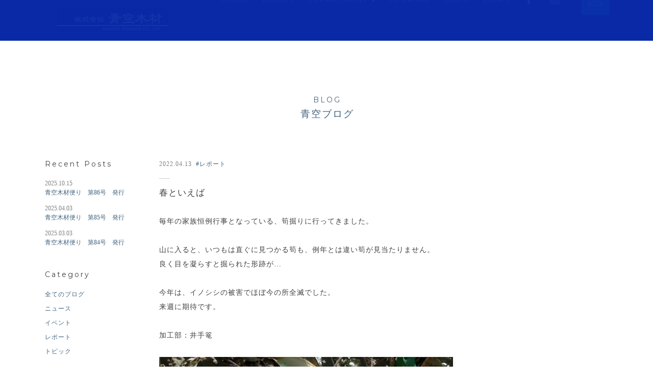

--- FILE ---
content_type: text/html; charset=UTF-8
request_url: https://www.aozoramokuzai.com/blog/12286/
body_size: 12713
content:
<!DOCTYPE html>
<!--[if lt IE 7]><html lang="ja" class="no-js lt-ie9 lt-ie8 lt-ie7" prefix="og: https://ogp.me/ns#"><![endif]-->
<!--[if IE 7]><html lang="ja" class="no-js lt-ie9 lt-ie8" prefix="og: https://ogp.me/ns#"><![endif]-->
<!--[if IE 8]><html lang="ja" class="no-js lt-ie9" prefix="og: https://ogp.me/ns#"><![endif]-->
<!--[if gt IE 8]><!--><html lang="ja" class="no-js" prefix="og: https://ogp.me/ns#"><!--<![endif]-->
<head prefix="og: https://ogp.me/ns# fb: https://ogp.me/ns/fb# article: https://ogp.me/ns/article#">
<meta charset="UTF-8">

<meta name="viewport" content="width=device-width,initial-scale=1.0,maximum-scale=1.0,user-scalable=0">
<meta http-equiv="X-UA-Compatible" content="IE=edge">

<meta name="theme-color" content="#ffffff">
<meta name="mobile-web-app-capable" content="yes">
<meta name="application-name" content="株式会社 青空木材">
<link rel="icon" sizes="192x192" href="https://www.aozoramokuzai.com/wp/wp-content/themes/aozoramokuzai/images/touch-icon/homescreen192.png">
<meta name="apple-mobile-web-app-capable" content="yes">
<meta name="apple-mobile-web-app-status-bar-style" content="black">
<meta name="apple-mobile-web-app-title" content="株式会社 青空木材">
<link rel="shortcut icon" href="https://www.aozoramokuzai.com/wp/wp-content/themes/aozoramokuzai/images/touch-icon/favicon.ico">
<link rel="apple-touch-icon" href="https://www.aozoramokuzai.com/wp/wp-content/themes/aozoramokuzai/images/touch-icon/homescreen48.png">
<link rel="apple-touch-icon" sizes="72x72" href="https://www.aozoramokuzai.com/wp/wp-content/themes/aozoramokuzai/images/touch-icon/homescreen72.png">
<link rel="apple-touch-icon" sizes="96x96" href="https://www.aozoramokuzai.com/wp/wp-content/themes/aozoramokuzai/images/touch-icon/homescreen96.png">
<link rel="apple-touch-icon" sizes="144x144" href="https://www.aozoramokuzai.com/wp/wp-content/themes/aozoramokuzai/images/touch-icon/homescreen144.png">
<link rel="apple-touch-icon" sizes="192x192" href="https://www.aozoramokuzai.com/wp/wp-content/themes/aozoramokuzai/images/touch-icon/homescreen192.png">
<meta name="msapplication-TileImage" content="https://www.aozoramokuzai.com/wp/wp-content/themes/aozoramokuzai/images/touch-icon/homescreen144.png">
<meta name="msapplication-TileColor" content="#ffffff">
<meta name="msapplication-tap-highlight" content="no">

<!--[if lt IE 9]>
<script src="//cdnjs.cloudflare.com/ajax/libs/html5shiv/3.7.2/html5shiv.min.js"></script>
<script src="//cdnjs.cloudflare.com/ajax/libs/respond.js/1.4.2/respond.min.js"></script>
<![endif]-->

<style type="text/css">
.grecaptcha-badge { visibility: hidden; }
.screen-reader-response{display: none;}
.wpcf7-form.sent .wpcf7-response-output{
text-align: center;
font-size: 12px;
padding: 1em 0;
margin-top: 3em;
border: 2px solid rgba(63,98,125,0.5);
}
</style>


		<!-- All in One SEO 4.1.5.1 -->
		<title>春といえば | 株式会社 青空木材</title>
		<meta name="description" content="毎年の家族恒例行事となっている、筍掘りに行ってきました。 山に入ると、いつもは直ぐに見つかる筍も、例年とは違い筍が見当たりません。 良く目を凝らすと掘られた形跡が… 今年は、イノシシの被害でほぼ今の所全滅でした。 来週に..."/>
		<meta name="robots" content="max-image-preview:large"/>
		<meta name="google-site-verification" content="VnYKbbADrcfBYwLoGLMI2a1wc0tF54Y6YULS8Vivrz4"/>
		<meta name="keywords" content="青空ブログ,レポート"/>
		<link rel="canonical" href="https://www.aozoramokuzai.com/blog/12286/"/>
		<meta property="og:locale" content="ja_JP"/>
		<meta property="og:site_name" content="株式会社 青空木材 - 鹿児島の木材屋"/>
		<meta property="og:type" content="article"/>
		<meta property="og:title" content="春といえば | 株式会社 青空木材"/>
		<meta property="og:description" content="毎年の家族恒例行事となっている、筍掘りに行ってきました。 山に入ると、いつもは直ぐに見つかる筍も、例年とは違い筍が見当たりません。 良く目を凝らすと掘られた形跡が… 今年は、イノシシの被害でほぼ今の所全滅でした。 来週に..."/>
		<meta property="og:url" content="https://www.aozoramokuzai.com/blog/12286/"/>
		<meta property="fb:app_id" content="1771976689788493"/>
		<meta property="fb:admins" content="100002696344108"/>
		<meta property="og:image" content="https://www.aozoramokuzai.com/wp/wp-content/uploads/2022/04/577cd80e66bb4e8211c3c27bbc2243b8.jpg"/>
		<meta property="og:image:secure_url" content="https://www.aozoramokuzai.com/wp/wp-content/uploads/2022/04/577cd80e66bb4e8211c3c27bbc2243b8.jpg"/>
		<meta property="og:image:width" content="1108"/>
		<meta property="og:image:height" content="1477"/>
		<meta property="article:tag" content="青空ブログ"/>
		<meta property="article:tag" content="レポート"/>
		<meta property="article:published_time" content="2022-04-13T02:06:11+00:00"/>
		<meta property="article:modified_time" content="2022-04-13T02:06:11+00:00"/>
		<meta name="twitter:card" content="summary"/>
		<meta name="twitter:domain" content="www.aozoramokuzai.com"/>
		<meta name="twitter:title" content="春といえば | 株式会社 青空木材"/>
		<meta name="twitter:description" content="毎年の家族恒例行事となっている、筍掘りに行ってきました。 山に入ると、いつもは直ぐに見つかる筍も、例年とは違い筍が見当たりません。 良く目を凝らすと掘られた形跡が… 今年は、イノシシの被害でほぼ今の所全滅でした。 来週に..."/>
		<meta name="twitter:image" content="https://www.aozoramokuzai.com/wp/wp-content/uploads/2022/04/577cd80e66bb4e8211c3c27bbc2243b8.jpg"/>
		<script type="application/ld+json" class="aioseo-schema">
			{"@context":"https:\/\/schema.org","@graph":[{"@type":"WebSite","@id":"https:\/\/www.aozoramokuzai.com\/#website","url":"https:\/\/www.aozoramokuzai.com\/","name":"\u682a\u5f0f\u4f1a\u793e \u9752\u7a7a\u6728\u6750","description":"\u682a\u5f0f\u4f1a\u793e \u9752\u7a7a\u6728\u6750\u306f\u9e7f\u5150\u5cf6\u770c\u9e7f\u5150\u5cf6\u5e02\u306b\u62e0\u70b9\u3092\u7f6e\u304f\u6728\u6750\u5c4b\u3067\u3059\u3002\u4e00\u3064\u3072\u3068\u3064\u306e\u4ed5\u4e8b\u306b\u5fc3\u3092\u8fbc\u3081\u3066\u3001\u723d\u3084\u304b\u306a\u6728\u306e\u9999\u308a\u3068\u306c\u304f\u3082\u308a\u3092\u5c4a\u3051\u307e\u3059\u3002","inLanguage":"ja","publisher":{"@id":"https:\/\/www.aozoramokuzai.com\/#organization"}},{"@type":"Organization","@id":"https:\/\/www.aozoramokuzai.com\/#organization","name":"\u682a\u5f0f\u4f1a\u793e \u9752\u7a7a\u6728\u6750","url":"https:\/\/www.aozoramokuzai.com\/"},{"@type":"BreadcrumbList","@id":"https:\/\/www.aozoramokuzai.com\/blog\/12286\/#breadcrumblist","itemListElement":[{"@type":"ListItem","@id":"https:\/\/www.aozoramokuzai.com\/#listItem","position":1,"item":{"@type":"WebPage","@id":"https:\/\/www.aozoramokuzai.com\/","name":"\u30db\u30fc\u30e0","description":"\u682a\u5f0f\u4f1a\u793e \u9752\u7a7a\u6728\u6750\u306f\u9e7f\u5150\u5cf6\u770c\u9e7f\u5150\u5cf6\u5e02\u306b\u62e0\u70b9\u3092\u7f6e\u304f\u6728\u6750\u5c4b\u3067\u3059\u3002\u4e00\u3064\u3072\u3068\u3064\u306e\u4ed5\u4e8b\u306b\u5fc3\u3092\u8fbc\u3081\u3066\u3001\u723d\u3084\u304b\u306a\u6728\u306e\u9999\u308a\u3068\u306c\u304f\u3082\u308a\u3092\u5c4a\u3051\u307e\u3059\u3002","url":"https:\/\/www.aozoramokuzai.com\/"},"nextItem":"https:\/\/www.aozoramokuzai.com\/blog\/#listItem"},{"@type":"ListItem","@id":"https:\/\/www.aozoramokuzai.com\/blog\/#listItem","position":2,"item":{"@type":"WebPage","@id":"https:\/\/www.aozoramokuzai.com\/blog\/","name":"\u9752\u7a7a\u30d6\u30ed\u30b0","description":"\u6bce\u5e74\u306e\u5bb6\u65cf\u6052\u4f8b\u884c\u4e8b\u3068\u306a\u3063\u3066\u3044\u308b\u3001\u7b4d\u6398\u308a\u306b\u884c\u3063\u3066\u304d\u307e\u3057\u305f\u3002 \u5c71\u306b\u5165\u308b\u3068\u3001\u3044\u3064\u3082\u306f\u76f4\u3050\u306b\u898b\u3064\u304b\u308b\u7b4d\u3082\u3001\u4f8b\u5e74\u3068\u306f\u9055\u3044\u7b4d\u304c\u898b\u5f53\u305f\u308a\u307e\u305b\u3093\u3002 \u826f\u304f\u76ee\u3092\u51dd\u3089\u3059\u3068\u6398\u3089\u308c\u305f\u5f62\u8de1\u304c\u2026 \u4eca\u5e74\u306f\u3001\u30a4\u30ce\u30b7\u30b7\u306e\u88ab\u5bb3\u3067\u307b\u307c\u4eca\u306e\u6240\u5168\u6ec5\u3067\u3057\u305f\u3002 \u6765\u9031\u306b...","url":"https:\/\/www.aozoramokuzai.com\/blog\/"},"previousItem":"https:\/\/www.aozoramokuzai.com\/#listItem"}]},{"@type":"Person","@id":"https:\/\/www.aozoramokuzai.com\/author\/aozoramokuzai-staff\/#author","url":"https:\/\/www.aozoramokuzai.com\/author\/aozoramokuzai-staff\/","name":"aozoramokuzai-staff","image":{"@type":"ImageObject","@id":"https:\/\/www.aozoramokuzai.com\/blog\/12286\/#authorImage","url":"https:\/\/secure.gravatar.com\/avatar\/0d54d57af308e014b271dd2e0ba77b81?s=96&d=mm&r=g","width":96,"height":96,"caption":"aozoramokuzai-staff"}},{"@type":"WebPage","@id":"https:\/\/www.aozoramokuzai.com\/blog\/12286\/#webpage","url":"https:\/\/www.aozoramokuzai.com\/blog\/12286\/","name":"\u6625\u3068\u3044\u3048\u3070 | \u682a\u5f0f\u4f1a\u793e \u9752\u7a7a\u6728\u6750","description":"\u6bce\u5e74\u306e\u5bb6\u65cf\u6052\u4f8b\u884c\u4e8b\u3068\u306a\u3063\u3066\u3044\u308b\u3001\u7b4d\u6398\u308a\u306b\u884c\u3063\u3066\u304d\u307e\u3057\u305f\u3002 \u5c71\u306b\u5165\u308b\u3068\u3001\u3044\u3064\u3082\u306f\u76f4\u3050\u306b\u898b\u3064\u304b\u308b\u7b4d\u3082\u3001\u4f8b\u5e74\u3068\u306f\u9055\u3044\u7b4d\u304c\u898b\u5f53\u305f\u308a\u307e\u305b\u3093\u3002 \u826f\u304f\u76ee\u3092\u51dd\u3089\u3059\u3068\u6398\u3089\u308c\u305f\u5f62\u8de1\u304c\u2026 \u4eca\u5e74\u306f\u3001\u30a4\u30ce\u30b7\u30b7\u306e\u88ab\u5bb3\u3067\u307b\u307c\u4eca\u306e\u6240\u5168\u6ec5\u3067\u3057\u305f\u3002 \u6765\u9031\u306b...","inLanguage":"ja","isPartOf":{"@id":"https:\/\/www.aozoramokuzai.com\/#website"},"breadcrumb":{"@id":"https:\/\/www.aozoramokuzai.com\/blog\/12286\/#breadcrumblist"},"author":"https:\/\/www.aozoramokuzai.com\/author\/aozoramokuzai-staff\/#author","creator":"https:\/\/www.aozoramokuzai.com\/author\/aozoramokuzai-staff\/#author","image":{"@type":"ImageObject","@id":"https:\/\/www.aozoramokuzai.com\/#mainImage","url":"https:\/\/www.aozoramokuzai.com\/wp\/wp-content\/uploads\/2022\/04\/577cd80e66bb4e8211c3c27bbc2243b8.jpg","width":1108,"height":1477},"primaryImageOfPage":{"@id":"https:\/\/www.aozoramokuzai.com\/blog\/12286\/#mainImage"},"datePublished":"2022-04-13T02:06:11+09:00","dateModified":"2022-04-13T02:06:11+09:00"},{"@type":"Article","@id":"https:\/\/www.aozoramokuzai.com\/blog\/12286\/#article","name":"\u6625\u3068\u3044\u3048\u3070 | \u682a\u5f0f\u4f1a\u793e \u9752\u7a7a\u6728\u6750","description":"\u6bce\u5e74\u306e\u5bb6\u65cf\u6052\u4f8b\u884c\u4e8b\u3068\u306a\u3063\u3066\u3044\u308b\u3001\u7b4d\u6398\u308a\u306b\u884c\u3063\u3066\u304d\u307e\u3057\u305f\u3002 \u5c71\u306b\u5165\u308b\u3068\u3001\u3044\u3064\u3082\u306f\u76f4\u3050\u306b\u898b\u3064\u304b\u308b\u7b4d\u3082\u3001\u4f8b\u5e74\u3068\u306f\u9055\u3044\u7b4d\u304c\u898b\u5f53\u305f\u308a\u307e\u305b\u3093\u3002 \u826f\u304f\u76ee\u3092\u51dd\u3089\u3059\u3068\u6398\u3089\u308c\u305f\u5f62\u8de1\u304c\u2026 \u4eca\u5e74\u306f\u3001\u30a4\u30ce\u30b7\u30b7\u306e\u88ab\u5bb3\u3067\u307b\u307c\u4eca\u306e\u6240\u5168\u6ec5\u3067\u3057\u305f\u3002 \u6765\u9031\u306b...","inLanguage":"ja","headline":"\u6625\u3068\u3044\u3048\u3070","author":{"@id":"https:\/\/www.aozoramokuzai.com\/author\/aozoramokuzai-staff\/#author"},"publisher":{"@id":"https:\/\/www.aozoramokuzai.com\/#organization"},"datePublished":"2022-04-13T02:06:11+09:00","dateModified":"2022-04-13T02:06:11+09:00","articleSection":"\u9752\u7a7a\u30d6\u30ed\u30b0, \u30ec\u30dd\u30fc\u30c8","mainEntityOfPage":{"@id":"https:\/\/www.aozoramokuzai.com\/blog\/12286\/#webpage"},"isPartOf":{"@id":"https:\/\/www.aozoramokuzai.com\/blog\/12286\/#webpage"},"image":{"@type":"ImageObject","@id":"https:\/\/www.aozoramokuzai.com\/#articleImage","url":"https:\/\/www.aozoramokuzai.com\/wp\/wp-content\/uploads\/2022\/04\/577cd80e66bb4e8211c3c27bbc2243b8.jpg","width":1108,"height":1477}}]}
		</script>
		<script type="text/javascript">window.ga=window.ga||function(){(ga.q=ga.q||[]).push(arguments)};ga.l=+new Date;ga('create',"UA-91418312-1",'auto');ga('require','displayfeatures');ga('require','linkid','linkid.js');ga('set','anonymizeIp',1);ga('require','outboundLinkTracker');ga('send','pageview');</script>
		<script async src="https://www.google-analytics.com/analytics.js"></script>
		<script async src="https://www.aozoramokuzai.com/wp/wp-content/plugins/all-in-one-seo-pack/app/Common/Assets/js/autotrack.js?ver=4.1.5.1' defer charset='UTF-8"></script>
		<!-- All in One SEO -->

<link rel='dns-prefetch' href='//www.google.com'/>
<link rel='dns-prefetch' href='//s.w.org'/>
<link rel="alternate" type="application/rss+xml" title="株式会社 青空木材 &raquo; 春といえば のコメントのフィード" href="https://www.aozoramokuzai.com/blog/12286/feed/"/>
<link rel='stylesheet' id='wp-block-library-css' href='https://www.aozoramokuzai.com/wp/wp-includes/css/dist/block-library/style.min.css?ver=5.8.2' type='text/css' media='all'/>
<link rel='stylesheet' id='pages-css' href='https://www.aozoramokuzai.com/wp/wp-content/themes/aozoramokuzai/css/style.min.css?202404' type='text/css' media=''/>
<link rel="https://api.w.org/" href="https://www.aozoramokuzai.com/wp-json/"/><link rel="alternate" type="application/json" href="https://www.aozoramokuzai.com/wp-json/wp/v2/posts/12286"/><link rel='shortlink' href='https://www.aozoramokuzai.com/?p=12286'/>
<link rel="alternate" type="application/json+oembed" href="https://www.aozoramokuzai.com/wp-json/oembed/1.0/embed?url=https%3A%2F%2Fwww.aozoramokuzai.com%2Fblog%2F12286%2F"/>
<link rel="alternate" type="text/xml+oembed" href="https://www.aozoramokuzai.com/wp-json/oembed/1.0/embed?url=https%3A%2F%2Fwww.aozoramokuzai.com%2Fblog%2F12286%2F&#038;format=xml"/>
</head>
<body>

<svg style="position: absolute; width: 0; height: 0; overflow: hidden;" version="1.1" xmlns="https://www.w3.org/2000/svg" xmlns:xlink="https://www.w3.org/1999/xlink">
<defs>
<symbol id="icon-arrow-scroll" viewbox="0 0 32 32">
<title>arrow-scroll</title>
<path class="path1" stroke="var(--color1, #fff)" stroke-width="0.9697" stroke-miterlimit="10" stroke-linecap="butt" stroke-linejoin="miter" d="M1.067 8.339l15.321 15.321"></path>
<path class="path2" stroke="var(--color1, #fff)" stroke-width="0.9697" stroke-miterlimit="10" stroke-linecap="butt" stroke-linejoin="miter" d="M30.933 8.339l-15.321 15.321"></path>
</symbol>
<symbol id="icon-external-link" viewbox="0 0 32 32">
<title>external-link</title>
<path class="path1" d="M26.24 21.547h-25.173v-16.64h25.173v16.64zM3.627 18.987h20.267v-11.733h-20.267v11.733z"></path>
<path class="path2" d="M2.347 5.973h22.613v2.133h-22.613v-2.133z"></path>
<path class="path3" d="M30.933 27.093h-12.373v-2.347h9.813v-8.96h2.56z"></path>
</symbol>
<symbol id="icon-facebook-circle" viewbox="0 0 32 32">
<title>facebook</title>
<path class="path1" d="M20.16 12.96l-0.16 2.56h-2.88v9.12h-3.68v-8.96h-1.92v-2.72h1.92v-1.76c0-0.8 0-1.92 0.64-2.72s1.44-1.28 3.040-1.28c2.4 0 3.52 0.32 3.52 0.32l-0.48 2.72c0 0-0.8-0.16-1.6-0.16s-1.44 0.32-1.44 0.96v2.080h3.040zM16 0.16c-8.8 0-15.84 7.040-15.84 15.84s7.040 15.84 15.84 15.84c8.8 0 15.84-7.040 15.84-15.84s-7.040-15.84-15.84-15.84z"></path>
</symbol>
<symbol id="icon-facebook-text" viewbox="0 0 32 32">
<title>facebook</title>
<path class="path1" d="M23.4 10.8l-0.4 4.6h-5.2v16h-6.4v-16h-3.4v-4.6h3.4v-3.2c0-1.4 0-3.4 1.2-4.8s2.6-2.4 5.4-2.4c4.4 0 6.2 0.6 6.2 0.6l-0.8 4.8c0 0-1.4-0.4-2.8-0.4-1.6 0-2.8 0.6-2.8 1.8v3.6h5.6z"></path>
</symbol>
<symbol id="icon-logo-square" viewbox="0 0 32 32">
<title>青空木材</title>
<path class="path1" d="M15.136 25.472v0c-0.48-0.096-0.896-0.16-1.248-0.32-0.384-0.16-1.408-0.896-4.128-3.424-0.096-0.128-0.192-0.192-0.256-0.288 0.544 0 0.16 0.032 0.704 0.064 0.736 0.096 1.344 0.16 1.632 0.16 0.256 0 0.48-0.096 0.672-0.256 0.128-0.16 0.192-0.384 0.192-0.64-0.032-0.16-0.16-0.288-0.352-0.288h-3.2c0.032-0.544 0.032-1.024 0.096-1.856 0-0.448-0.352-0.704-0.736-0.704-0.288 0-0.608 0.128-0.608 0.704 0.032 0.704 0.064 1.216 0.064 1.856h-2.88c-0.256 0-0.48 0.064-0.64 0.16-0.192 0.16-0.288 0.32-0.32 0.48v0.032c0.032 0.256 0.16 0.544 0.672 0.576 0.128 0 0.384-0.064 0.8-0.128 0.544-0.064 0.64-0.128 1.92-0.128-0.608 0.896-1.152 1.6-1.6 2.048-0.512 0.512-1.024 0.928-1.536 1.184-0.608 0.352-0.8 0.416-1.824 0.576-0.32 0.032-0.352 0.256-0.352 0.352 0 0.288 0.128 0.512 0.32 0.672 0.224 0.256 0.512 0.352 0.896 0.352 0.192 0 0.416-0.064 0.672-0.192 0.928-0.448 1.184-0.736 1.952-1.44 0.48-0.416 1.12-0.704 1.952-1.888l-0.064 0.224c0 1.184-0.032 2.624-0.064 4.288 0 0.256 0.128 1.056 0.672 1.056 0.288 0 0.704-0.16 0.704-1.056l-0.064-4.736c0.256 0.192 0.416 0.448 0.768 0.768 1.216 1.216 2.208 1.856 3.072 2.944 0.224 0.224 0.48 0.32 0.8 0.32 0.384 0 0.768-0.128 1.12-0.352 0.384-0.256 0.576-0.512 0.576-0.768 0-0.192-0.128-0.352-0.384-0.352z"></path>
<path class="path2" d="M29.216 20.48c-0.064 0-0.128 0.032-0.32 0.064l-0.16 0.032c-0.32 0.064-0.512 0.064-0.608 0.064-0.128 0-0.288 0-0.448-0.032-0.256-0.032-0.512-0.032-0.736-0.032 0-0.576 0.032-1.184 0.064-1.824l0.032-0.224c0-0.448-0.224-0.704-0.576-0.704-0.288 0-0.576 0.128-0.576 0.704 0 0.704 0.032 1.376 0.032 1.984-0.096 0-0.192 0-0.288 0s-0.192 0-0.288 0c-0.704 0-1.504 0.064-2.464 0.16-0.096-0.032-0.192-0.064-0.32-0.064-0.16 0-0.32 0.096-0.448 0.256-0.16 0.192-0.192 0.352-0.192 0.512 0 0.32 0.16 0.48 0.48 0.48 0.096 0 0.288-0.032 0.544-0.128 0.48-0.16 1.28-0.256 2.4-0.256 0.192 0 0.384 0 0.544 0.032v0.736c-0.032 0.032-0.064 0.064-0.096 0.128-0.416 0.64-0.928 1.216-1.504 1.664-0.576 0.48-1.184 0.832-1.824 0.992-0.256 0.096-0.608 0.16-1.184 0.256-0.288 0.032-0.48 0.128-0.512 0.352 0 0.192 0.128 0.416 0.352 0.64 0.288 0.32 0.576 0.48 0.864 0.48 0.064 0 0.16 0 0.416-0.096 0.768-0.32 1.44-0.768 2.016-1.28 0.512-0.48 0.992-0.96 1.44-1.536-0.032 1.088-0.032 2.304-0.032 3.712 0 0.704 0.16 1.056 0.512 1.056 0.288 0 0.672-0.16 0.672-1.056l-0.064-5.92c0.256 0.064 0.512 0.128 0.704 0.192 0.32 0.128 0.544 0.16 0.704 0.16 0.256 0 0.512-0.16 0.768-0.48s0.352-0.608 0.352-0.864c0.064-0.032-0.032-0.16-0.256-0.16z"></path>
<path class="path3" d="M21.888 24.608c0.352 0 0.608-0.128 0.736-0.416 0.128-0.32 0.256-0.928-0.992-1.44-0.608-0.288-1.12-0.224-1.184-0.224v-1.088h0.224c0.256 0.032 0.352 0.064 0.512 0.064 0.224 0 0.448-0.096 0.576-0.224 0.128-0.16 0.192-0.32 0.192-0.512-0.032-0.16-0.128-0.288-0.288-0.288h-1.184c0-0.512 0.032-1.152 0.064-1.92 0-0.448-0.192-0.704-0.576-0.704-0.288 0-0.608 0.128-0.608 0.704 0.032 0.672 0.064 1.312 0.064 1.92h-1.76c-0.256 0-0.448 0.064-0.608 0.16-0.192 0.16-0.288 0.32-0.288 0.512 0.032 0.256 0.16 0.512 0.608 0.512 0.064 0 0.16 0 0.416-0.096 0.32-0.064 0.896-0.128 1.632-0.128v0.864c-0.032 0.032-0.096 0.064-0.096 0.128-0.224 0.416-0.512 0.8-0.896 1.152-0.352 0.352-0.704 0.576-1.088 0.704-0.096 0.032-0.352 0.096-0.704 0.128-0.288 0.032-0.448 0.096-0.48 0.288v0.032c0 0.192 0.128 0.416 0.32 0.608 0.288 0.288 0.544 0.448 0.8 0.448 0.064 0 0.16-0.032 0.288-0.096 0.448-0.256 0.896-0.576 1.248-0.992 0.192-0.192 0.384-0.448 0.576-0.704-0.032 1.056-0.032 2.272-0.064 3.648 0 0.256 0 1.056 0.544 1.056 0.288 0 0.64-0.16 0.64-1.056l-0.032-4.64c0.224 0.128 0.8 1.152 1.12 1.44 0.064 0.064 0.16 0.16 0.288 0.16z"></path>
<path class="path4" d="M11.648 8.896l-0.032 0.032c-0.32 0.096-0.544 0.096-0.672 0.096l-4-0.064c-0.096-0.032-0.192-0.064-0.32-0.064-0.384 0-0.608 0.224-0.608 0.608v0.032c0.128 0.512 0.16 0.992 0.16 1.44 0 0.896-0.096 1.472-0.32 1.76-0.352 0.448-0.768 0.672-1.28 0.672-0.288 0.032-0.32 0.16-0.32 0.256 0 0.192 0.096 0.384 0.256 0.576 0.288 0.32 0.576 0.48 0.896 0.48 0.416 0 0.832-0.256 1.248-0.768 0.16-0.192 0.32-0.448 0.416-0.8 0.032 0 0.064 0 0.064 0 0.992-0.064 2.304-0.096 3.904-0.128v0.64c0 0.384 0.032 0.64 0.064 0.8l0.032 0.032c0.128 0.192 0.256 0.288 0.448 0.288 0.416 0 0.672-0.256 0.672-0.736-0.128-1.024-0.192-1.856-0.192-2.432 0-0.928 0.096-1.632 0.288-2.208l0.032-0.032c0-0.192-0.128-0.48-0.736-0.48zM11.168 9.952c-0.032 0.192-0.032 0.416-0.032 0.64h-3.808c0-0.16 0-0.384 0-0.608 1.056-0.064 2.272-0.064 3.552-0.064 0.192 0 0.256 0 0.288 0.032zM11.104 11.424c-0.032 0.224-0.032 0.48-0.032 0.736h-3.84c0.032-0.192 0.032-0.416 0.064-0.64 0.992-0.064 2.24-0.096 3.808-0.096z"></path>
<path class="path5" d="M15.616 7.648v0c-0.384 0.096-0.768 0.128-1.12 0.128-0.704 0-1.504-0.064-2.368-0.128-0.832-0.096-1.664-0.16-2.464-0.192l0.032-0.48c0.448 0 0.928 0.032 1.344 0.032 0.576 0.064 0.96 0.096 1.12 0.096 0.224 0 0.384-0.064 0.576-0.16 0.128-0.128 0.192-0.288 0.192-0.48-0.032-0.256-0.16-0.32-0.288-0.352h-2.88l0.032-0.512c0.512 0.032 0.992 0.032 1.472 0.032 0.672 0.096 1.12 0.128 1.312 0.128 0.256 0 0.448-0.064 0.608-0.256 0.128-0.16 0.192-0.352 0.192-0.576-0.032-0.096-0.064-0.288-0.352-0.288h-3.2v-0.128c0-0.416-0.256-0.672-0.704-0.672-0.384 0-0.608 0.256-0.608 0.672v0.128h-2.72c-0.256 0-0.448 0.032-0.608 0.128-0.192 0.16-0.288 0.352-0.288 0.512 0.032 0.352 0.256 0.512 0.576 0.512 0.128 0 0.352-0.064 0.672-0.096 0.544-0.064 1.344-0.096 2.368-0.128l0.032 0.512h-2.144c-0.256 0-0.448 0.064-0.608 0.16-0.192 0.16-0.288 0.32-0.288 0.512 0.032 0.352 0.224 0.544 0.576 0.544 0.096 0 0.288-0.064 0.576-0.128 0.352-0.096 0.928-0.128 1.856-0.16v0.448c-1.216 0.064-2.912 0.32-5.024 0.768-0.32 0-0.576 0.128-0.768 0.352-0.192 0.128-0.288 0.32-0.288 0.544 0 0.256 0.096 0.544 0.64 0.544h0.128l0.032-0.032c1.152-0.544 2.080-0.896 2.656-0.96 0.992-0.128 2.016-0.192 3.072-0.192 0.928 0 1.856 0.064 2.784 0.192 0.768 0.128 1.472 0.32 2.080 0.608 0.384 0.192 0.768 0.32 1.088 0.32 0.16 0 0.352-0.128 0.544-0.416 0.256-0.352 0.384-0.736 0.384-1.056 0.032-0.416-0.128-0.48-0.224-0.48z"></path>
<path class="path6" d="M26.944 8.608c0 0-0.032-1.216-0.064-1.44-0.032-0.192-0.384-0.608-0.704-0.672-0.736-0.096-0.416-0.064-1.184-0.096-0.448-0.032-1.088-0.032-1.088-0.032-0.064 0-0.128 0-0.192 0-0.352-0.032-0.672-0.032-0.992 0-0.16 0-0.32 0-0.512 0 0 0-0.704 0.032-0.864 0.032-0.736 0.032-1.408 0.032-2.080 0.128-0.192 0.032-0.256 0.16-0.288 0.512s0.064 0.832 0.064 1.152c0 0.32 0.032 0.704-0.608 0.736-0.672 0.032-0.608-0.768-0.672-1.728-0.032-0.96 0.384-1.728 1.024-1.728 0.8-0.032 2.048-0.064 3.68-0.064h0.032c-0.032-0.32-0.096-0.576-0.128-0.832v-0.032c0-0.448 0.224-0.704 0.672-0.704 0.416 0 0.672 0.256 0.672 0.672-0.064 0.32-0.096 0.608-0.128 0.928 1.728 0.032 2.272 0.096 3.264 0.16 0.992 0 1.12 0.704 1.184 0.992 0.032 0.32 0.096 1.248 0.128 1.504-0.032 0.384-0.096 0.992-0.512 1.024-0.448 0.032-0.704-0.16-0.704-0.512z"></path>
<path class="path7" d="M23.712 8.096c0 0.192-0.032 0.448-0.064 0.736l-0.032 0.192c0 0.224 0.096 0.48 0.544 0.48h0.064c0.32-0.128 0.672-0.16 1.056-0.16l0.896 0.064c0.384 0 0.576-0.192 0.576-0.544s-0.512-0.352-0.704-0.352h-1.344c-0.032 0-0.032 0-0.032 0-0.032 0-0.032-0.032-0.032-0.064l0.032-0.288c0-0.352-0.032-0.928-0.064-1.152-0.032-0.192-0.8-0.48-0.896 0.128-0.032 0.64 0 0.8 0 0.96z"></path>
<path class="path8" d="M22.080 8c-0.288 0.512-0.576 0.896-0.864 1.184-0.32 0.32-0.576 0.48-0.8 0.48-0.288 0-0.512-0.096-0.704-0.256s-0.288-0.352-0.288-0.512c0-0.16 0.096-0.288 0.256-0.352l0.032-0.032c0.416-0.064 0.736-0.16 0.96-0.288 0.288-0.256 0.512-0.768 0.544-0.928s0.096-0.48 0.256-0.544c0.16-0.096 0.672-0.192 0.736 0.192 0.032 0.448-0.032 0.864-0.128 1.056z"></path>
<path class="path9" d="M29.12 12.896c-0.224 0.032-0.736-0.096-0.992-0.096-0.8 0-1.056 0-1.952 0-0.992 0.032-1.856 0.032-2.624 0.032l-0.064-1.792c0.448 0.032 0.928-0.064 1.312-0.064 0.576 0.096 0.96 0.128 1.12 0.128 0.256 0 0.448-0.096 0.608-0.288 0.128-0.16 0.192-0.352 0.192-0.576-0.032-0.096-0.096-0.288-0.352-0.288h-6.176c-0.256 0-0.48 0.064-0.64 0.128l-0.032 0.064c-0.16 0.16-0.288 0.32-0.288 0.48v0.064c0.032 0.256 0.16 0.544 0.672 0.576 0.096 0 0.256-0.032 0.576-0.128 0.384-0.096 0.96-0.032 1.888-0.064l0.128 1.792c-1.152 0.064-2.144-0.16-4.384 0.192-0.224 0.032-0.416 0.128-0.608 0.288-0.16 0.16-0.256 0.352-0.256 0.544 0 0.384 0.192 0.608 0.576 0.64h0.032c0.16 0 0.384-0.064 0.64-0.16 1.088-0.256 3.52-0.288 4.576-0.288 0.864 0 1.632 0.032 2.304 0.128 0.864 0.128 0.832 0.032 1.76 0.352 0.256 0.128 0.512 0.16 0.768 0.16 0.192 0 0.448-0.064 0.672-0.416 0.352-0.288 0.512-0.608 0.768-1.12 0.064-0.192-0.128-0.288-0.224-0.288z"></path>
<path class="path10" d="M31.36 31.36h-30.72v-30.72h30.72v30.72zM1.504 30.496h28.992v-28.992h-28.992v28.992z"></path>
</symbol>
<symbol id="icon-mail" viewbox="0 0 32 32">
<title>mail</title>
<path class="path1" d="M30.743 4.8h-29.486c-0.343 0-0.686 0.343-0.686 0.686v21.029c0 0.343 0.343 0.686 0.686 0.686h29.486c0.343 0 0.686-0.343 0.686-0.686v-21.029c0-0.343-0.343-0.686-0.686-0.686v0zM30.057 24.114l-8.686-8.686-1.029 1.029 9.371 9.371h-27.429l9.371-9.371-1.029-1.029-8.686 8.686v-17.943h28v17.943z"></path>
<path class="path2" d="M28.571 6.171l-12.571 12.571-12.571-12.571h-1.486v0.571l13.486 13.486c0.229 0.229 0.686 0.229 1.029 0l13.6-13.486v-0.571h-1.486z"></path>
</symbol>
<symbol id="icon-instagram-circle" viewBox="0 0 32 32">
<title>instagram-circle</title>
<path d="M21.527 16.137c-0.054 2.962-2.468 5.342-5.437 5.342-0.029 0-0.057-0-0.086-0.001l0.004 0c-0.019 0-0.042 0-0.065 0-2.97 0-5.383-2.38-5.437-5.337l-0-0.005c0-0.541 0.083-1.063 0.236-1.554l-0.010 0.037h-1.614v7.504c0 0.392 0.318 0.71 0.71 0.71v0h12.361c0.392 0 0.71-0.318 0.71-0.71v0-7.488h-1.614c0.147 0.447 0.235 0.963 0.242 1.497l0 0.003z"></path>
<path d="M20.058 9.101h1.985c0.446 0 0.807 0.361 0.807 0.807v1.904c0 0.446-0.361 0.807-0.807 0.807h-1.985c-0.446 0-0.807-0.361-0.807-0.807v-1.904c0-0.446 0.361-0.807 0.807-0.807z"></path>
<path d="M19.591 15.96c0 1.907-1.597 3.453-3.566 3.453s-3.566-1.546-3.566-3.453c0-1.907 1.597-3.453 3.566-3.453s3.566 1.546 3.566 3.453z"></path>
<path d="M15.992 0c-8.841 0-16.008 7.167-16.008 16.008s7.167 16.008 16.008 16.008c8.841 0 16.008-7.167 16.008-16.008v0c0-8.841-7.167-16.008-16.008-16.008v0zM24.867 22.592c-0.009 1.253-1.022 2.266-2.274 2.275h-13.185c-0 0-0 0-0 0-1.26 0-2.282-1.017-2.291-2.274v-13.185c0.009-1.259 1.032-2.275 2.291-2.275 0 0 0 0 0 0h13.184c1.257 0 2.275 1.019 2.275 2.275v0z"></path>
</symbol>
<symbol id="icon-instagram-text" viewBox="0 0 32 32">
<title>instagram-text</title>
<path d="M3.726 32c-2.058 0-3.726-1.668-3.726-3.726v0-24.549c0-2.058 1.668-3.726 3.726-3.726v0h24.549c2.058 0 3.726 1.668 3.726 3.726v0 24.549c0 2.058-1.668 3.726-3.726 3.726v0zM2.651 27.429c0 1.010 0.819 1.829 1.829 1.829v0h22.949c1.010 0 1.829-0.819 1.829-1.829v0-14.491h-4.114l0.206 0.663c0.257 0.799 0.407 1.718 0.411 2.672v0.002c-0.089 5.233-4.353 9.441-9.599 9.441-0.057 0-0.113-0-0.17-0.001l0.008 0c-0.034 0-0.075 0.001-0.116 0.001-5.246 0-9.509-4.208-9.599-9.432l-0-0.008c0.004-0.956 0.154-1.875 0.429-2.739l-0.018 0.065 0.16-0.663h-4.206zM16 8.983c-0.014-0-0.030-0-0.046-0-3.885 0-7.037 3.136-7.063 7.015v0.002c0.114 3.811 3.231 6.857 7.060 6.857 0.017 0 0.034-0 0.051-0h-0.003c0.028 0 0.061 0.001 0.094 0.001 3.829 0 6.946-3.046 7.060-6.847l0-0.011c-0.026-3.881-3.178-7.018-7.063-7.018-0.032 0-0.064 0-0.096 0.001l0.005-0zM23.543 2.629c-1.078 0.012-1.951 0.869-1.988 1.939l-0 0.003v3.611c0 1.111 0.901 2.011 2.011 2.011v0h3.726c1.111 0 2.011-0.901 2.011-2.011v0-3.611c0-1.111-0.901-2.011-2.011-2.011v0z"></path>
</symbol>

</defs>
</svg>


<div id="js-loading" class="l-loading">
  <div class="l-loading-box">
    <div class="l-loading-logo">
      <svg>
        <use xlink:href="#icon-logo-square"/>
      </svg>
    </div>
    <p class="l-loading-text">LOADING</p>
    <div class="l-loading-bar">
      <div id="js-progress"></div>
    </div>
  </div>
</div>

<div id="js-wrapper" class="wrapper">

  <header id="js-header" class="l-header" data-is-scrolled="false" data-is-active="true">
    <div class="l-header-wrapper">
      <div id="js-header-logo" class="l-header-logo" data-is-active="false">
        <a class="btn" data-u-animation-opacity="true" href="https://www.aozoramokuzai.com/"><img data-is-active="false" src="https://www.aozoramokuzai.com/wp/wp-content/themes/aozoramokuzai/images/common-logo-top.jpg.pagespeed.ce.wbk9_AmmyM.jpg" alt="株式会社 青空木材 AOZORA MOKUZAI CO., LTD." width="360" height="81"/></a>
      </div>
      <nav id="js-nav__global" class="l-nav__global" data-is-active="false">
        <div id="js-nav__global-cover" class="l-nav__global-cover dsp"></div>
        <div class="l-nav__global-wrapper">
          <ul class="ul l-nav__global-list">
            <li class="li l-nav__global-item"><a class="l-nav__global-link" data-u-animation-left="true" data-c-current="false" data-c-link="home" href="https://www.aozoramokuzai.com/"><span>HOME</span><span>ホーム</span></a></li>
            <li class="li l-nav__global-item"><a class="l-nav__global-link" data-u-animation-left="true" data-c-current="false" data-c-link="about" href="https://www.aozoramokuzai.com/about"><span>ABOUT</span><span>青空木材とは</span></a></li>
            <li class="li l-nav__global-item tab" data-is-active="false">
              <p class="p l-nav__global-text" data-u-animation-left="true" data-c-current="false"><span>DEPARTMENT</span><span>各部署について</span></p>
              <ul class="l-nav__global-submenu ul" data-u-accordion="true" data-is-active="false">
                <div>
                  <li class="li"><a class="l-nav__global-link" data-u-animation-left="true" data-c-current="false" data-c-link="processing" href="https://www.aozoramokuzai.com/department/processing"><span>PROCESSING</span><span>加工部</span></a></li>
                  <li class="li"><a class="l-nav__global-link" data-u-animation-left="true" data-c-current="false" data-c-link="distribution" href="https://www.aozoramokuzai.com/department/driver"><span>DRIVER</span><span>ドライバー</span></a></li>
<!--                   <li class="li"><a class="l-nav__global-link" data-u-animation-left="true" data-c-current="false" data-c-link="business" href="https://www.aozoramokuzai.com/department/supporter"><span>SUPPORTER</span><span>サポーター</span></a></li> -->
                  <li class="li"><a class="l-nav__global-link" data-u-animation-left="true" data-c-current="false" data-c-link="affairs" href="https://www.aozoramokuzai.com/department/assistant"><span>ASSISTANT</span><span>アシスタント</span></a></li>
                </div>
              </ul>
            </li>
            <li class="li l-nav__global-item"><a class="l-nav__global-link" data-u-animation-left="true" data-c-current="false" data-c-link="journal" href="https://www.aozoramokuzai.com/journal"><span>JOURNAL</span><span>ササキズム</span></a></li>
            <li class="li l-nav__global-item"><a class="l-nav__global-link" data-u-animation-left="true" data-c-current="false" data-c-link="topics" href="https://www.aozoramokuzai.com/blog"><span>BLOG</span><span>青空ブログ</span></a></li>
            <li class="li l-nav__global-item"><a class="l-nav__global-link" data-u-animation-left="true" data-c-current="false" data-c-link="links" href="https://www.aozoramokuzai.com/links"><span>LINKS</span><span>つながり</span></a></li>
            <li class="li l-nav__global-item dsp"><a class="l-nav__global-link" data-u-animation-left="true" data-c-current="false" data-c-link="company" href="https://www.aozoramokuzai.com/about?id=corporate">COMPANY</a></li>
            <li class="li l-nav__global-item dsp"><a class="l-nav__global-link" data-u-animation-left="true" data-c-current="false" data-c-link="company" href="https://www.aozoramokuzai.com/recruit">RECRUIT</a></li>
            <li class="li l-nav__global-item dsp"><a class="l-nav__global-link" data-u-animation-left="true" data-c-current="false" data-c-link="contact" href="https://www.aozoramokuzai.com/contact">CONTACT</a></li>
          </ul>
          <div class="btn__line">
            <a id="js-btn__facebook" class="btn btn__facebook" data-u-animation-opacity="true" target="_blank" href="https://www.facebook.com/aozoramokuzai/">
              <svg class="dsp">
                <use xlink:href="#icon-facebook-circle"/>
              </svg>
              <svg class="dpc">
                <use xlink:href="#icon-facebook-text"/>
              </svg>
            </a>
            <a id="js-btn__instagram" class="btn btn__instagram" data-u-animation-opacity="true" target="_blank" href="https://www.instagram.com/aozoramokuzai/">
              <svg class="dsp">
                <use xlink:href="#icon-instagram-circle"/>
              </svg>
              <svg class="dpc">
                <use xlink:href="#icon-instagram-text"/>
              </svg>
            </a>
          </div>
          <a class="btn btn__contact dpc" href="https://www.aozoramokuzai.com/contact">
            <svg>
              <use xlink:href="#icon-mail"/>
            </svg>
          </a>
        </div>
      </nav>
    </div>
  </header>

  <div id="js-menu" class="menu dsp" data-is-active="false">
    <div class="menu__wrapper">
      <span></span>
      <span></span>
      <span></span>
    </div>
  </div>


  <div id="js-header-active" class="contents">

    <div id="js-bg-wrap" class="bg-wrap" data-is-scrolling="false"></div>

    <div class="page-top">
      <h1 class="title title__contents" data-u-animation-visual="true" data-is-scrolled="false" data-c-color="blue"><span>BLOG</span>青空ブログ</h1>
    </div>


    <main id="js-main" class="main">

      <div class="blog l-artilce row">
        <div class="l-sidebar">
          <ul class="l-sidebar-list ul" data-l-sidebar="post">
            <li class="l-sidebar-title">Recent Posts</li>
                        <li class="li"><a data-u-animation-opacity="true" href="https://www.aozoramokuzai.com/blog/15271/"><span class="text__date">2025.10.15</span>青空木材便り　第86号　発行</a></li>
                        <li class="li"><a data-u-animation-opacity="true" href="https://www.aozoramokuzai.com/blog/14991/"><span class="text__date">2025.04.03</span>青空木材便り　第85号　発行</a></li>
                        <li class="li"><a data-u-animation-opacity="true" href="https://www.aozoramokuzai.com/blog/14954/"><span class="text__date">2025.03.03</span>青空木材便り　第84号　発行</a></li>
                                  </ul>
          <ul class="l-sidebar-list ul" data-l-sidebar="archive">
            <li class="l-sidebar-title">Category</li>
            <li class="li"><a class="text__tag" data-u-animation-left="true" href="https://www.aozoramokuzai.com/blog">全てのブログ</a></li>
              	<li class="cat-item cat-item-4"><a href="https://www.aozoramokuzai.com/blog/news/" title="ニュース">ニュース</a>
</li>
	<li class="cat-item cat-item-3"><a href="https://www.aozoramokuzai.com/blog/event/" title="イベント">イベント</a>
</li>
	<li class="cat-item cat-item-11"><a href="https://www.aozoramokuzai.com/blog/report/" title="レポート">レポート</a>
</li>
	<li class="cat-item cat-item-6"><a href="https://www.aozoramokuzai.com/blog/topic/" title="トピック">トピック</a>
</li>
          </ul>
          <ul class="l-sidebar-list ul" data-l-sidebar="archive">
            <li class="l-sidebar-title">Archive</li>
            	<li><a href='https://www.aozoramokuzai.com/date/2025/'>2025年</a></li>
	<li><a href='https://www.aozoramokuzai.com/date/2024/'>2024年</a></li>
	<li><a href='https://www.aozoramokuzai.com/date/2023/'>2023年</a></li>
	<li><a href='https://www.aozoramokuzai.com/date/2022/'>2022年</a></li>
	<li><a href='https://www.aozoramokuzai.com/date/2021/'>2021年</a></li>
	<li><a href='https://www.aozoramokuzai.com/date/2020/'>2020年</a></li>
	<li><a href='https://www.aozoramokuzai.com/date/2019/'>2019年</a></li>
	<li><a href='https://www.aozoramokuzai.com/date/2018/'>2018年</a></li>
	<li><a href='https://www.aozoramokuzai.com/date/2017/'>2017年</a></li>
	<li><a href='https://www.aozoramokuzai.com/date/2016/'>2016年</a></li>
          </ul>
        </div>
        <section class="blog-content">

                            <article class="l-artilce-post">
            <div class="l-artilce-info"><span class="text__date">2022.04.13</span>&ensp;<a class="text__tag" data-u-animation-left="true" href="report">#レポート</a></div>
            <h2 class="l-artilce-title">春といえば</h2>
            <div class="l-post clearfix">
              <p>毎年の家族恒例行事となっている、筍掘りに行ってきました。</p>
<p>山に入ると、いつもは直ぐに見つかる筍も、例年とは違い筍が見当たりません。<br/>
良く目を凝らすと掘られた形跡が…</p>
<p>今年は、イノシシの被害でほぼ今の所全滅でした。<br/>
来週に期待です。</p>
<p>加工部：井手篭</p>
<p><a href="https://www.aozoramokuzai.com/blog/12286/attachment/%e4%ba%95%e6%89%8b%e7%af%ad%e3%89%9a/" rel="attachment wp-att-12287"><img loading="lazy" class="alignnone size-medium wp-image-12287" src="https://www.aozoramokuzai.com/wp/wp-content/uploads/2022/04/577cd80e66bb4e8211c3c27bbc2243b8-576x768.jpg" alt="" width="576" height="768" srcset="https://www.aozoramokuzai.com/wp/wp-content/uploads/2022/04/577cd80e66bb4e8211c3c27bbc2243b8-576x768.jpg 576w, https://www.aozoramokuzai.com/wp/wp-content/uploads/2022/04/577cd80e66bb4e8211c3c27bbc2243b8-1080x1440.jpg 1080w, https://www.aozoramokuzai.com/wp/wp-content/uploads/2022/04/577cd80e66bb4e8211c3c27bbc2243b8-360x480.jpg.pagespeed.ce.Mg9aw0lp7q.jpg 360w, https://www.aozoramokuzai.com/wp/wp-content/uploads/2022/04/577cd80e66bb4e8211c3c27bbc2243b8-768x1024.jpg 768w, https://www.aozoramokuzai.com/wp/wp-content/uploads/2022/04/577cd80e66bb4e8211c3c27bbc2243b8.jpg 1108w" sizes="(max-width: 576px) 100vw, 576px"/></a></p>
            </div>
            <nav class="l-nav-sns">
  <a class="btn btn__sns facebook" href="https://www.facebook.com/sharer.php?u=https://www.aozoramokuzai.com/blog/12286/&amp;t=%E6%98%A5%E3%81%A8%E3%81%84%E3%81%88%E3%81%B0" target="_blank" title="Facebookでシェア">
    <span>
      <svg class="dpc">
        <use xlink:href="#icon-facebook-text"/>
      </svg>
    </span>
    <span>SHARE</span>
  </a>
</nav>          </article>

          
          <nav class="l-nav-pager">
                    </nav>
                    

        </section>
        
      </div>

    </main>
  
  
  </div>

  <footer id="js-footer" class="l-footer">
    <div class="l-footer-wrapper row" data-c-column="2">
      <div class="column">
        <div class="l-footer-logo">
          <a class="btn" data-u-animation-opacity="true" href="https://www.aozoramokuzai.com/">
            <svg class="icon__logo-square" data-u-media="pc">
              <use xlink:href="#icon-logo-square"/>
            </svg>
          </a>
        </div>
        <div class="l-footer-catchcopy dpc">
          <img src="https://www.aozoramokuzai.com/wp/wp-content/themes/aozoramokuzai/images/common-copy-foot.svg" alt="その品質は、笑顔のために。その技術は、信頼のために。その情熱は、未来のために。" width="206" height="74"/>
        </div>
        <div class="l-footer-info">
          株式会社 青空木材<span>〒891-0105 鹿児島県鹿児島市中山町2308-1</span>
        </div>
      </div>
      <div class="column">
        <nav class="l-nav__footer">
          <div class="l-nav__footer-wrapper">
<!--
            <ul class="ul l-nav__footer-list dpc">
              <li class="li l-nav__footer-item"><a class="btn" data-u-animation-opacity="true" href="">ABOUT</a></li>
              <li class="li l-nav__footer-item"><a class="btn" data-u-animation-opacity="true" href="">BLOG</a></li>
              <li class="li l-nav__footer-item"><a class="btn" data-u-animation-opacity="true" href="">TOPICS</a></li>
              <li class="li l-nav__footer-item"><a class="btn" data-u-animation-opacity="true" href="">LINKS</a></li>
            </ul>
-->
            <ul class="ul l-nav__footer-list dpc">
              <li class="li l-nav__footer-item"><a class="btn" data-u-animation-opacity="true" href="https://www.aozoramokuzai.com/recruit">RECRUIT</a></li>
              <li class="li l-nav__footer-item"><a class="btn" data-u-animation-opacity="true" href="https://www.aozoramokuzai.com/about?id=corporate">COMPANY</a></li>
              <li class="li l-nav__footer-item"><a class="btn" data-u-animation-opacity="true" href="https://www.aozoramokuzai.com/contact">CONTACT</a></li>
              <li class="li l-nav__footer-item"><a class="btn" data-u-animation-opacity="true" href="https://www.aozoramokuzai.com/privacy-policy">PRIVACY POLICY</a></li>
              <li class="li l-nav__footer-item"><a class="btn btn__facebook-circle" data-u-animation-opacity="true" target="_blank" href="https://www.facebook.com/aozoramokuzai/"><svg class="icon__facebook-circle"><use xlink:href="#icon-facebook-circle"/></svg></a></li>
            </ul>
          </div>
          <a class="dsp btn" href="https://www.aozoramokuzai.com/recruit" style="margin-right: 10px;">RECRUIT</a>
          <a class="dsp btn" href="https://www.aozoramokuzai.com/privacy-policy">PRIVACY POLICY</a>
        </nav>
        <div class="l-footer-copyright">
          <span class="dsp">©AOZORAMOKUZAI CO., LTD.</span>
          <span class="dpc">COPYRIGHT AOZORAMOKUZAI CO., LTD. All Rights Reserved.</span>
        </div>
      </div>

    </div>
  </footer>

</div>

<script type='text/javascript' src='https://www.google.com/recaptcha/api.js?render=6LcCMSgdAAAAABgg6VlC2hH9hu4E1nu7Yt06kRJw&#038;ver=3.0' defer charset='UTF-8' id='google-recaptcha-js'></script>
<script type='text/javascript' src='https://www.aozoramokuzai.com/wp/wp-includes/js/dist/vendor/regenerator-runtime.min.js?ver=0.13.7' defer charset='UTF-8' id='regenerator-runtime-js'></script>
<script type='text/javascript' src='https://www.aozoramokuzai.com/wp/wp-includes/js/dist/vendor/wp-polyfill.min.js?ver=3.15.0' defer charset='UTF-8' id='wp-polyfill-js'></script>
<script type='text/javascript' id='wpcf7-recaptcha-js-extra'>//<![CDATA[
var wpcf7_recaptcha={"sitekey":"6LcCMSgdAAAAABgg6VlC2hH9hu4E1nu7Yt06kRJw","actions":{"homepage":"homepage","contactform":"contactform"}};
//]]></script>
<script type='text/javascript' defer charset='UTF-8' id='wpcf7-recaptcha-js'>//<![CDATA[
document.addEventListener("DOMContentLoaded",(e=>{var t;wpcf7_recaptcha={...null!==(t=wpcf7_recaptcha)&&void 0!==t?t:{}};const c=wpcf7_recaptcha.sitekey,{homepage:n,contactform:a}=wpcf7_recaptcha.actions,o=e=>{const{action:t,func:n,params:a}=e;grecaptcha.execute(c,{action:t}).then((e=>{const c=new CustomEvent("wpcf7grecaptchaexecuted",{detail:{action:t,token:e}});document.dispatchEvent(c)})).then((()=>{"function"==typeof n&&n(...a)})).catch((e=>console.error(e)))};if(grecaptcha.ready((()=>{o({action:n})})),document.addEventListener("change",(e=>{o({action:a})})),"undefined"!=typeof wpcf7&&"function"==typeof wpcf7.submit){const e=wpcf7.submit;wpcf7.submit=(t,c={})=>{o({action:a,func:e,params:[t,c]})}}document.addEventListener("wpcf7grecaptchaexecuted",(e=>{const t=document.querySelectorAll('form.wpcf7-form input[name="_wpcf7_recaptcha_response"]');for(let c=0;c<t.length;c++)t[c].setAttribute("value",e.detail.token)}))}));
//]]></script>
<script type='text/javascript' src='https://ajax.googleapis.com/ajax/libs/jquery/2.2.2/jquery.min.js?ver=202404' id='use_jquery-js'></script>
<script type='text/javascript' src='https://www.aozoramokuzai.com/wp/wp-content/themes/aozoramokuzai/js/modernizr.js,qver=202404.pagespeed.jm.s66E-d9__1.js' defer charset='UTF-8' id='modernizr-js'></script>
<script type='text/javascript' src='https://www.aozoramokuzai.com/wp/wp-content/themes/aozoramokuzai/js/plugins.js?ver=202404' defer charset='UTF-8' id='plugins-js'></script>
<script type='text/javascript' src='https://www.aozoramokuzai.com/wp/wp-content/themes/aozoramokuzai/js/scripts.js?ver=202404' defer charset='UTF-8' id='scripts-js'></script>
<script type='text/javascript' src='https://www.aozoramokuzai.com/wp/wp-content/themes/aozoramokuzai/js/pages.js?ver=202404' defer charset='UTF-8' id='pages-js'></script>
<script type='text/javascript' defer charset='UTF-8' id='wp-embed-js'>//<![CDATA[
/*! This file is auto-generated */
!function(c,d){"use strict";var e=!1,n=!1;if(d.querySelector)if(c.addEventListener)e=!0;if(c.wp=c.wp||{},!c.wp.receiveEmbedMessage)if(c.wp.receiveEmbedMessage=function(e){var t=e.data;if(t)if(t.secret||t.message||t.value)if(!/[^a-zA-Z0-9]/.test(t.secret)){for(var r,a,i,s=d.querySelectorAll('iframe[data-secret="'+t.secret+'"]'),n=d.querySelectorAll('blockquote[data-secret="'+t.secret+'"]'),o=0;o<n.length;o++)n[o].style.display="none";for(o=0;o<s.length;o++)if(r=s[o],e.source===r.contentWindow){if(r.removeAttribute("style"),"height"===t.message){if(1e3<(i=parseInt(t.value,10)))i=1e3;else if(~~i<200)i=200;r.height=i}if("link"===t.message)if(a=d.createElement("a"),i=d.createElement("a"),a.href=r.getAttribute("src"),i.href=t.value,i.host===a.host)if(d.activeElement===r)c.top.location.href=t.value}}},e)c.addEventListener("message",c.wp.receiveEmbedMessage,!1),d.addEventListener("DOMContentLoaded",t,!1),c.addEventListener("load",t,!1);function t(){if(!n){n=!0;for(var e,t,r=-1!==navigator.appVersion.indexOf("MSIE 10"),a=!!navigator.userAgent.match(/Trident.*rv:11\./),i=d.querySelectorAll("iframe.wp-embedded-content"),s=0;s<i.length;s++){if(!(e=i[s]).getAttribute("data-secret"))t=Math.random().toString(36).substr(2,10),e.src+="#?secret="+t,e.setAttribute("data-secret",t);if(r||a)(t=e.cloneNode(!0)).removeAttribute("security"),e.parentNode.replaceChild(t,e)}}}}(window,document);
//]]></script>
<link href="https://fonts.googleapis.com/css?family=Montserrat" rel="stylesheet" type="text/css">

</body>
</html>


--- FILE ---
content_type: text/html; charset=utf-8
request_url: https://www.google.com/recaptcha/api2/anchor?ar=1&k=6LcCMSgdAAAAABgg6VlC2hH9hu4E1nu7Yt06kRJw&co=aHR0cHM6Ly93d3cuYW96b3JhbW9rdXphaS5jb206NDQz&hl=en&v=PoyoqOPhxBO7pBk68S4YbpHZ&size=invisible&anchor-ms=20000&execute-ms=30000&cb=qtqi4xv8tt2w
body_size: 48731
content:
<!DOCTYPE HTML><html dir="ltr" lang="en"><head><meta http-equiv="Content-Type" content="text/html; charset=UTF-8">
<meta http-equiv="X-UA-Compatible" content="IE=edge">
<title>reCAPTCHA</title>
<style type="text/css">
/* cyrillic-ext */
@font-face {
  font-family: 'Roboto';
  font-style: normal;
  font-weight: 400;
  font-stretch: 100%;
  src: url(//fonts.gstatic.com/s/roboto/v48/KFO7CnqEu92Fr1ME7kSn66aGLdTylUAMa3GUBHMdazTgWw.woff2) format('woff2');
  unicode-range: U+0460-052F, U+1C80-1C8A, U+20B4, U+2DE0-2DFF, U+A640-A69F, U+FE2E-FE2F;
}
/* cyrillic */
@font-face {
  font-family: 'Roboto';
  font-style: normal;
  font-weight: 400;
  font-stretch: 100%;
  src: url(//fonts.gstatic.com/s/roboto/v48/KFO7CnqEu92Fr1ME7kSn66aGLdTylUAMa3iUBHMdazTgWw.woff2) format('woff2');
  unicode-range: U+0301, U+0400-045F, U+0490-0491, U+04B0-04B1, U+2116;
}
/* greek-ext */
@font-face {
  font-family: 'Roboto';
  font-style: normal;
  font-weight: 400;
  font-stretch: 100%;
  src: url(//fonts.gstatic.com/s/roboto/v48/KFO7CnqEu92Fr1ME7kSn66aGLdTylUAMa3CUBHMdazTgWw.woff2) format('woff2');
  unicode-range: U+1F00-1FFF;
}
/* greek */
@font-face {
  font-family: 'Roboto';
  font-style: normal;
  font-weight: 400;
  font-stretch: 100%;
  src: url(//fonts.gstatic.com/s/roboto/v48/KFO7CnqEu92Fr1ME7kSn66aGLdTylUAMa3-UBHMdazTgWw.woff2) format('woff2');
  unicode-range: U+0370-0377, U+037A-037F, U+0384-038A, U+038C, U+038E-03A1, U+03A3-03FF;
}
/* math */
@font-face {
  font-family: 'Roboto';
  font-style: normal;
  font-weight: 400;
  font-stretch: 100%;
  src: url(//fonts.gstatic.com/s/roboto/v48/KFO7CnqEu92Fr1ME7kSn66aGLdTylUAMawCUBHMdazTgWw.woff2) format('woff2');
  unicode-range: U+0302-0303, U+0305, U+0307-0308, U+0310, U+0312, U+0315, U+031A, U+0326-0327, U+032C, U+032F-0330, U+0332-0333, U+0338, U+033A, U+0346, U+034D, U+0391-03A1, U+03A3-03A9, U+03B1-03C9, U+03D1, U+03D5-03D6, U+03F0-03F1, U+03F4-03F5, U+2016-2017, U+2034-2038, U+203C, U+2040, U+2043, U+2047, U+2050, U+2057, U+205F, U+2070-2071, U+2074-208E, U+2090-209C, U+20D0-20DC, U+20E1, U+20E5-20EF, U+2100-2112, U+2114-2115, U+2117-2121, U+2123-214F, U+2190, U+2192, U+2194-21AE, U+21B0-21E5, U+21F1-21F2, U+21F4-2211, U+2213-2214, U+2216-22FF, U+2308-230B, U+2310, U+2319, U+231C-2321, U+2336-237A, U+237C, U+2395, U+239B-23B7, U+23D0, U+23DC-23E1, U+2474-2475, U+25AF, U+25B3, U+25B7, U+25BD, U+25C1, U+25CA, U+25CC, U+25FB, U+266D-266F, U+27C0-27FF, U+2900-2AFF, U+2B0E-2B11, U+2B30-2B4C, U+2BFE, U+3030, U+FF5B, U+FF5D, U+1D400-1D7FF, U+1EE00-1EEFF;
}
/* symbols */
@font-face {
  font-family: 'Roboto';
  font-style: normal;
  font-weight: 400;
  font-stretch: 100%;
  src: url(//fonts.gstatic.com/s/roboto/v48/KFO7CnqEu92Fr1ME7kSn66aGLdTylUAMaxKUBHMdazTgWw.woff2) format('woff2');
  unicode-range: U+0001-000C, U+000E-001F, U+007F-009F, U+20DD-20E0, U+20E2-20E4, U+2150-218F, U+2190, U+2192, U+2194-2199, U+21AF, U+21E6-21F0, U+21F3, U+2218-2219, U+2299, U+22C4-22C6, U+2300-243F, U+2440-244A, U+2460-24FF, U+25A0-27BF, U+2800-28FF, U+2921-2922, U+2981, U+29BF, U+29EB, U+2B00-2BFF, U+4DC0-4DFF, U+FFF9-FFFB, U+10140-1018E, U+10190-1019C, U+101A0, U+101D0-101FD, U+102E0-102FB, U+10E60-10E7E, U+1D2C0-1D2D3, U+1D2E0-1D37F, U+1F000-1F0FF, U+1F100-1F1AD, U+1F1E6-1F1FF, U+1F30D-1F30F, U+1F315, U+1F31C, U+1F31E, U+1F320-1F32C, U+1F336, U+1F378, U+1F37D, U+1F382, U+1F393-1F39F, U+1F3A7-1F3A8, U+1F3AC-1F3AF, U+1F3C2, U+1F3C4-1F3C6, U+1F3CA-1F3CE, U+1F3D4-1F3E0, U+1F3ED, U+1F3F1-1F3F3, U+1F3F5-1F3F7, U+1F408, U+1F415, U+1F41F, U+1F426, U+1F43F, U+1F441-1F442, U+1F444, U+1F446-1F449, U+1F44C-1F44E, U+1F453, U+1F46A, U+1F47D, U+1F4A3, U+1F4B0, U+1F4B3, U+1F4B9, U+1F4BB, U+1F4BF, U+1F4C8-1F4CB, U+1F4D6, U+1F4DA, U+1F4DF, U+1F4E3-1F4E6, U+1F4EA-1F4ED, U+1F4F7, U+1F4F9-1F4FB, U+1F4FD-1F4FE, U+1F503, U+1F507-1F50B, U+1F50D, U+1F512-1F513, U+1F53E-1F54A, U+1F54F-1F5FA, U+1F610, U+1F650-1F67F, U+1F687, U+1F68D, U+1F691, U+1F694, U+1F698, U+1F6AD, U+1F6B2, U+1F6B9-1F6BA, U+1F6BC, U+1F6C6-1F6CF, U+1F6D3-1F6D7, U+1F6E0-1F6EA, U+1F6F0-1F6F3, U+1F6F7-1F6FC, U+1F700-1F7FF, U+1F800-1F80B, U+1F810-1F847, U+1F850-1F859, U+1F860-1F887, U+1F890-1F8AD, U+1F8B0-1F8BB, U+1F8C0-1F8C1, U+1F900-1F90B, U+1F93B, U+1F946, U+1F984, U+1F996, U+1F9E9, U+1FA00-1FA6F, U+1FA70-1FA7C, U+1FA80-1FA89, U+1FA8F-1FAC6, U+1FACE-1FADC, U+1FADF-1FAE9, U+1FAF0-1FAF8, U+1FB00-1FBFF;
}
/* vietnamese */
@font-face {
  font-family: 'Roboto';
  font-style: normal;
  font-weight: 400;
  font-stretch: 100%;
  src: url(//fonts.gstatic.com/s/roboto/v48/KFO7CnqEu92Fr1ME7kSn66aGLdTylUAMa3OUBHMdazTgWw.woff2) format('woff2');
  unicode-range: U+0102-0103, U+0110-0111, U+0128-0129, U+0168-0169, U+01A0-01A1, U+01AF-01B0, U+0300-0301, U+0303-0304, U+0308-0309, U+0323, U+0329, U+1EA0-1EF9, U+20AB;
}
/* latin-ext */
@font-face {
  font-family: 'Roboto';
  font-style: normal;
  font-weight: 400;
  font-stretch: 100%;
  src: url(//fonts.gstatic.com/s/roboto/v48/KFO7CnqEu92Fr1ME7kSn66aGLdTylUAMa3KUBHMdazTgWw.woff2) format('woff2');
  unicode-range: U+0100-02BA, U+02BD-02C5, U+02C7-02CC, U+02CE-02D7, U+02DD-02FF, U+0304, U+0308, U+0329, U+1D00-1DBF, U+1E00-1E9F, U+1EF2-1EFF, U+2020, U+20A0-20AB, U+20AD-20C0, U+2113, U+2C60-2C7F, U+A720-A7FF;
}
/* latin */
@font-face {
  font-family: 'Roboto';
  font-style: normal;
  font-weight: 400;
  font-stretch: 100%;
  src: url(//fonts.gstatic.com/s/roboto/v48/KFO7CnqEu92Fr1ME7kSn66aGLdTylUAMa3yUBHMdazQ.woff2) format('woff2');
  unicode-range: U+0000-00FF, U+0131, U+0152-0153, U+02BB-02BC, U+02C6, U+02DA, U+02DC, U+0304, U+0308, U+0329, U+2000-206F, U+20AC, U+2122, U+2191, U+2193, U+2212, U+2215, U+FEFF, U+FFFD;
}
/* cyrillic-ext */
@font-face {
  font-family: 'Roboto';
  font-style: normal;
  font-weight: 500;
  font-stretch: 100%;
  src: url(//fonts.gstatic.com/s/roboto/v48/KFO7CnqEu92Fr1ME7kSn66aGLdTylUAMa3GUBHMdazTgWw.woff2) format('woff2');
  unicode-range: U+0460-052F, U+1C80-1C8A, U+20B4, U+2DE0-2DFF, U+A640-A69F, U+FE2E-FE2F;
}
/* cyrillic */
@font-face {
  font-family: 'Roboto';
  font-style: normal;
  font-weight: 500;
  font-stretch: 100%;
  src: url(//fonts.gstatic.com/s/roboto/v48/KFO7CnqEu92Fr1ME7kSn66aGLdTylUAMa3iUBHMdazTgWw.woff2) format('woff2');
  unicode-range: U+0301, U+0400-045F, U+0490-0491, U+04B0-04B1, U+2116;
}
/* greek-ext */
@font-face {
  font-family: 'Roboto';
  font-style: normal;
  font-weight: 500;
  font-stretch: 100%;
  src: url(//fonts.gstatic.com/s/roboto/v48/KFO7CnqEu92Fr1ME7kSn66aGLdTylUAMa3CUBHMdazTgWw.woff2) format('woff2');
  unicode-range: U+1F00-1FFF;
}
/* greek */
@font-face {
  font-family: 'Roboto';
  font-style: normal;
  font-weight: 500;
  font-stretch: 100%;
  src: url(//fonts.gstatic.com/s/roboto/v48/KFO7CnqEu92Fr1ME7kSn66aGLdTylUAMa3-UBHMdazTgWw.woff2) format('woff2');
  unicode-range: U+0370-0377, U+037A-037F, U+0384-038A, U+038C, U+038E-03A1, U+03A3-03FF;
}
/* math */
@font-face {
  font-family: 'Roboto';
  font-style: normal;
  font-weight: 500;
  font-stretch: 100%;
  src: url(//fonts.gstatic.com/s/roboto/v48/KFO7CnqEu92Fr1ME7kSn66aGLdTylUAMawCUBHMdazTgWw.woff2) format('woff2');
  unicode-range: U+0302-0303, U+0305, U+0307-0308, U+0310, U+0312, U+0315, U+031A, U+0326-0327, U+032C, U+032F-0330, U+0332-0333, U+0338, U+033A, U+0346, U+034D, U+0391-03A1, U+03A3-03A9, U+03B1-03C9, U+03D1, U+03D5-03D6, U+03F0-03F1, U+03F4-03F5, U+2016-2017, U+2034-2038, U+203C, U+2040, U+2043, U+2047, U+2050, U+2057, U+205F, U+2070-2071, U+2074-208E, U+2090-209C, U+20D0-20DC, U+20E1, U+20E5-20EF, U+2100-2112, U+2114-2115, U+2117-2121, U+2123-214F, U+2190, U+2192, U+2194-21AE, U+21B0-21E5, U+21F1-21F2, U+21F4-2211, U+2213-2214, U+2216-22FF, U+2308-230B, U+2310, U+2319, U+231C-2321, U+2336-237A, U+237C, U+2395, U+239B-23B7, U+23D0, U+23DC-23E1, U+2474-2475, U+25AF, U+25B3, U+25B7, U+25BD, U+25C1, U+25CA, U+25CC, U+25FB, U+266D-266F, U+27C0-27FF, U+2900-2AFF, U+2B0E-2B11, U+2B30-2B4C, U+2BFE, U+3030, U+FF5B, U+FF5D, U+1D400-1D7FF, U+1EE00-1EEFF;
}
/* symbols */
@font-face {
  font-family: 'Roboto';
  font-style: normal;
  font-weight: 500;
  font-stretch: 100%;
  src: url(//fonts.gstatic.com/s/roboto/v48/KFO7CnqEu92Fr1ME7kSn66aGLdTylUAMaxKUBHMdazTgWw.woff2) format('woff2');
  unicode-range: U+0001-000C, U+000E-001F, U+007F-009F, U+20DD-20E0, U+20E2-20E4, U+2150-218F, U+2190, U+2192, U+2194-2199, U+21AF, U+21E6-21F0, U+21F3, U+2218-2219, U+2299, U+22C4-22C6, U+2300-243F, U+2440-244A, U+2460-24FF, U+25A0-27BF, U+2800-28FF, U+2921-2922, U+2981, U+29BF, U+29EB, U+2B00-2BFF, U+4DC0-4DFF, U+FFF9-FFFB, U+10140-1018E, U+10190-1019C, U+101A0, U+101D0-101FD, U+102E0-102FB, U+10E60-10E7E, U+1D2C0-1D2D3, U+1D2E0-1D37F, U+1F000-1F0FF, U+1F100-1F1AD, U+1F1E6-1F1FF, U+1F30D-1F30F, U+1F315, U+1F31C, U+1F31E, U+1F320-1F32C, U+1F336, U+1F378, U+1F37D, U+1F382, U+1F393-1F39F, U+1F3A7-1F3A8, U+1F3AC-1F3AF, U+1F3C2, U+1F3C4-1F3C6, U+1F3CA-1F3CE, U+1F3D4-1F3E0, U+1F3ED, U+1F3F1-1F3F3, U+1F3F5-1F3F7, U+1F408, U+1F415, U+1F41F, U+1F426, U+1F43F, U+1F441-1F442, U+1F444, U+1F446-1F449, U+1F44C-1F44E, U+1F453, U+1F46A, U+1F47D, U+1F4A3, U+1F4B0, U+1F4B3, U+1F4B9, U+1F4BB, U+1F4BF, U+1F4C8-1F4CB, U+1F4D6, U+1F4DA, U+1F4DF, U+1F4E3-1F4E6, U+1F4EA-1F4ED, U+1F4F7, U+1F4F9-1F4FB, U+1F4FD-1F4FE, U+1F503, U+1F507-1F50B, U+1F50D, U+1F512-1F513, U+1F53E-1F54A, U+1F54F-1F5FA, U+1F610, U+1F650-1F67F, U+1F687, U+1F68D, U+1F691, U+1F694, U+1F698, U+1F6AD, U+1F6B2, U+1F6B9-1F6BA, U+1F6BC, U+1F6C6-1F6CF, U+1F6D3-1F6D7, U+1F6E0-1F6EA, U+1F6F0-1F6F3, U+1F6F7-1F6FC, U+1F700-1F7FF, U+1F800-1F80B, U+1F810-1F847, U+1F850-1F859, U+1F860-1F887, U+1F890-1F8AD, U+1F8B0-1F8BB, U+1F8C0-1F8C1, U+1F900-1F90B, U+1F93B, U+1F946, U+1F984, U+1F996, U+1F9E9, U+1FA00-1FA6F, U+1FA70-1FA7C, U+1FA80-1FA89, U+1FA8F-1FAC6, U+1FACE-1FADC, U+1FADF-1FAE9, U+1FAF0-1FAF8, U+1FB00-1FBFF;
}
/* vietnamese */
@font-face {
  font-family: 'Roboto';
  font-style: normal;
  font-weight: 500;
  font-stretch: 100%;
  src: url(//fonts.gstatic.com/s/roboto/v48/KFO7CnqEu92Fr1ME7kSn66aGLdTylUAMa3OUBHMdazTgWw.woff2) format('woff2');
  unicode-range: U+0102-0103, U+0110-0111, U+0128-0129, U+0168-0169, U+01A0-01A1, U+01AF-01B0, U+0300-0301, U+0303-0304, U+0308-0309, U+0323, U+0329, U+1EA0-1EF9, U+20AB;
}
/* latin-ext */
@font-face {
  font-family: 'Roboto';
  font-style: normal;
  font-weight: 500;
  font-stretch: 100%;
  src: url(//fonts.gstatic.com/s/roboto/v48/KFO7CnqEu92Fr1ME7kSn66aGLdTylUAMa3KUBHMdazTgWw.woff2) format('woff2');
  unicode-range: U+0100-02BA, U+02BD-02C5, U+02C7-02CC, U+02CE-02D7, U+02DD-02FF, U+0304, U+0308, U+0329, U+1D00-1DBF, U+1E00-1E9F, U+1EF2-1EFF, U+2020, U+20A0-20AB, U+20AD-20C0, U+2113, U+2C60-2C7F, U+A720-A7FF;
}
/* latin */
@font-face {
  font-family: 'Roboto';
  font-style: normal;
  font-weight: 500;
  font-stretch: 100%;
  src: url(//fonts.gstatic.com/s/roboto/v48/KFO7CnqEu92Fr1ME7kSn66aGLdTylUAMa3yUBHMdazQ.woff2) format('woff2');
  unicode-range: U+0000-00FF, U+0131, U+0152-0153, U+02BB-02BC, U+02C6, U+02DA, U+02DC, U+0304, U+0308, U+0329, U+2000-206F, U+20AC, U+2122, U+2191, U+2193, U+2212, U+2215, U+FEFF, U+FFFD;
}
/* cyrillic-ext */
@font-face {
  font-family: 'Roboto';
  font-style: normal;
  font-weight: 900;
  font-stretch: 100%;
  src: url(//fonts.gstatic.com/s/roboto/v48/KFO7CnqEu92Fr1ME7kSn66aGLdTylUAMa3GUBHMdazTgWw.woff2) format('woff2');
  unicode-range: U+0460-052F, U+1C80-1C8A, U+20B4, U+2DE0-2DFF, U+A640-A69F, U+FE2E-FE2F;
}
/* cyrillic */
@font-face {
  font-family: 'Roboto';
  font-style: normal;
  font-weight: 900;
  font-stretch: 100%;
  src: url(//fonts.gstatic.com/s/roboto/v48/KFO7CnqEu92Fr1ME7kSn66aGLdTylUAMa3iUBHMdazTgWw.woff2) format('woff2');
  unicode-range: U+0301, U+0400-045F, U+0490-0491, U+04B0-04B1, U+2116;
}
/* greek-ext */
@font-face {
  font-family: 'Roboto';
  font-style: normal;
  font-weight: 900;
  font-stretch: 100%;
  src: url(//fonts.gstatic.com/s/roboto/v48/KFO7CnqEu92Fr1ME7kSn66aGLdTylUAMa3CUBHMdazTgWw.woff2) format('woff2');
  unicode-range: U+1F00-1FFF;
}
/* greek */
@font-face {
  font-family: 'Roboto';
  font-style: normal;
  font-weight: 900;
  font-stretch: 100%;
  src: url(//fonts.gstatic.com/s/roboto/v48/KFO7CnqEu92Fr1ME7kSn66aGLdTylUAMa3-UBHMdazTgWw.woff2) format('woff2');
  unicode-range: U+0370-0377, U+037A-037F, U+0384-038A, U+038C, U+038E-03A1, U+03A3-03FF;
}
/* math */
@font-face {
  font-family: 'Roboto';
  font-style: normal;
  font-weight: 900;
  font-stretch: 100%;
  src: url(//fonts.gstatic.com/s/roboto/v48/KFO7CnqEu92Fr1ME7kSn66aGLdTylUAMawCUBHMdazTgWw.woff2) format('woff2');
  unicode-range: U+0302-0303, U+0305, U+0307-0308, U+0310, U+0312, U+0315, U+031A, U+0326-0327, U+032C, U+032F-0330, U+0332-0333, U+0338, U+033A, U+0346, U+034D, U+0391-03A1, U+03A3-03A9, U+03B1-03C9, U+03D1, U+03D5-03D6, U+03F0-03F1, U+03F4-03F5, U+2016-2017, U+2034-2038, U+203C, U+2040, U+2043, U+2047, U+2050, U+2057, U+205F, U+2070-2071, U+2074-208E, U+2090-209C, U+20D0-20DC, U+20E1, U+20E5-20EF, U+2100-2112, U+2114-2115, U+2117-2121, U+2123-214F, U+2190, U+2192, U+2194-21AE, U+21B0-21E5, U+21F1-21F2, U+21F4-2211, U+2213-2214, U+2216-22FF, U+2308-230B, U+2310, U+2319, U+231C-2321, U+2336-237A, U+237C, U+2395, U+239B-23B7, U+23D0, U+23DC-23E1, U+2474-2475, U+25AF, U+25B3, U+25B7, U+25BD, U+25C1, U+25CA, U+25CC, U+25FB, U+266D-266F, U+27C0-27FF, U+2900-2AFF, U+2B0E-2B11, U+2B30-2B4C, U+2BFE, U+3030, U+FF5B, U+FF5D, U+1D400-1D7FF, U+1EE00-1EEFF;
}
/* symbols */
@font-face {
  font-family: 'Roboto';
  font-style: normal;
  font-weight: 900;
  font-stretch: 100%;
  src: url(//fonts.gstatic.com/s/roboto/v48/KFO7CnqEu92Fr1ME7kSn66aGLdTylUAMaxKUBHMdazTgWw.woff2) format('woff2');
  unicode-range: U+0001-000C, U+000E-001F, U+007F-009F, U+20DD-20E0, U+20E2-20E4, U+2150-218F, U+2190, U+2192, U+2194-2199, U+21AF, U+21E6-21F0, U+21F3, U+2218-2219, U+2299, U+22C4-22C6, U+2300-243F, U+2440-244A, U+2460-24FF, U+25A0-27BF, U+2800-28FF, U+2921-2922, U+2981, U+29BF, U+29EB, U+2B00-2BFF, U+4DC0-4DFF, U+FFF9-FFFB, U+10140-1018E, U+10190-1019C, U+101A0, U+101D0-101FD, U+102E0-102FB, U+10E60-10E7E, U+1D2C0-1D2D3, U+1D2E0-1D37F, U+1F000-1F0FF, U+1F100-1F1AD, U+1F1E6-1F1FF, U+1F30D-1F30F, U+1F315, U+1F31C, U+1F31E, U+1F320-1F32C, U+1F336, U+1F378, U+1F37D, U+1F382, U+1F393-1F39F, U+1F3A7-1F3A8, U+1F3AC-1F3AF, U+1F3C2, U+1F3C4-1F3C6, U+1F3CA-1F3CE, U+1F3D4-1F3E0, U+1F3ED, U+1F3F1-1F3F3, U+1F3F5-1F3F7, U+1F408, U+1F415, U+1F41F, U+1F426, U+1F43F, U+1F441-1F442, U+1F444, U+1F446-1F449, U+1F44C-1F44E, U+1F453, U+1F46A, U+1F47D, U+1F4A3, U+1F4B0, U+1F4B3, U+1F4B9, U+1F4BB, U+1F4BF, U+1F4C8-1F4CB, U+1F4D6, U+1F4DA, U+1F4DF, U+1F4E3-1F4E6, U+1F4EA-1F4ED, U+1F4F7, U+1F4F9-1F4FB, U+1F4FD-1F4FE, U+1F503, U+1F507-1F50B, U+1F50D, U+1F512-1F513, U+1F53E-1F54A, U+1F54F-1F5FA, U+1F610, U+1F650-1F67F, U+1F687, U+1F68D, U+1F691, U+1F694, U+1F698, U+1F6AD, U+1F6B2, U+1F6B9-1F6BA, U+1F6BC, U+1F6C6-1F6CF, U+1F6D3-1F6D7, U+1F6E0-1F6EA, U+1F6F0-1F6F3, U+1F6F7-1F6FC, U+1F700-1F7FF, U+1F800-1F80B, U+1F810-1F847, U+1F850-1F859, U+1F860-1F887, U+1F890-1F8AD, U+1F8B0-1F8BB, U+1F8C0-1F8C1, U+1F900-1F90B, U+1F93B, U+1F946, U+1F984, U+1F996, U+1F9E9, U+1FA00-1FA6F, U+1FA70-1FA7C, U+1FA80-1FA89, U+1FA8F-1FAC6, U+1FACE-1FADC, U+1FADF-1FAE9, U+1FAF0-1FAF8, U+1FB00-1FBFF;
}
/* vietnamese */
@font-face {
  font-family: 'Roboto';
  font-style: normal;
  font-weight: 900;
  font-stretch: 100%;
  src: url(//fonts.gstatic.com/s/roboto/v48/KFO7CnqEu92Fr1ME7kSn66aGLdTylUAMa3OUBHMdazTgWw.woff2) format('woff2');
  unicode-range: U+0102-0103, U+0110-0111, U+0128-0129, U+0168-0169, U+01A0-01A1, U+01AF-01B0, U+0300-0301, U+0303-0304, U+0308-0309, U+0323, U+0329, U+1EA0-1EF9, U+20AB;
}
/* latin-ext */
@font-face {
  font-family: 'Roboto';
  font-style: normal;
  font-weight: 900;
  font-stretch: 100%;
  src: url(//fonts.gstatic.com/s/roboto/v48/KFO7CnqEu92Fr1ME7kSn66aGLdTylUAMa3KUBHMdazTgWw.woff2) format('woff2');
  unicode-range: U+0100-02BA, U+02BD-02C5, U+02C7-02CC, U+02CE-02D7, U+02DD-02FF, U+0304, U+0308, U+0329, U+1D00-1DBF, U+1E00-1E9F, U+1EF2-1EFF, U+2020, U+20A0-20AB, U+20AD-20C0, U+2113, U+2C60-2C7F, U+A720-A7FF;
}
/* latin */
@font-face {
  font-family: 'Roboto';
  font-style: normal;
  font-weight: 900;
  font-stretch: 100%;
  src: url(//fonts.gstatic.com/s/roboto/v48/KFO7CnqEu92Fr1ME7kSn66aGLdTylUAMa3yUBHMdazQ.woff2) format('woff2');
  unicode-range: U+0000-00FF, U+0131, U+0152-0153, U+02BB-02BC, U+02C6, U+02DA, U+02DC, U+0304, U+0308, U+0329, U+2000-206F, U+20AC, U+2122, U+2191, U+2193, U+2212, U+2215, U+FEFF, U+FFFD;
}

</style>
<link rel="stylesheet" type="text/css" href="https://www.gstatic.com/recaptcha/releases/PoyoqOPhxBO7pBk68S4YbpHZ/styles__ltr.css">
<script nonce="yB9_t0z-MXw3YVZXG_jtLg" type="text/javascript">window['__recaptcha_api'] = 'https://www.google.com/recaptcha/api2/';</script>
<script type="text/javascript" src="https://www.gstatic.com/recaptcha/releases/PoyoqOPhxBO7pBk68S4YbpHZ/recaptcha__en.js" nonce="yB9_t0z-MXw3YVZXG_jtLg">
      
    </script></head>
<body><div id="rc-anchor-alert" class="rc-anchor-alert"></div>
<input type="hidden" id="recaptcha-token" value="[base64]">
<script type="text/javascript" nonce="yB9_t0z-MXw3YVZXG_jtLg">
      recaptcha.anchor.Main.init("[\x22ainput\x22,[\x22bgdata\x22,\x22\x22,\[base64]/[base64]/[base64]/KE4oMTI0LHYsdi5HKSxMWihsLHYpKTpOKDEyNCx2LGwpLFYpLHYpLFQpKSxGKDE3MSx2KX0scjc9ZnVuY3Rpb24obCl7cmV0dXJuIGx9LEM9ZnVuY3Rpb24obCxWLHYpe04odixsLFYpLFZbYWtdPTI3OTZ9LG49ZnVuY3Rpb24obCxWKXtWLlg9KChWLlg/[base64]/[base64]/[base64]/[base64]/[base64]/[base64]/[base64]/[base64]/[base64]/[base64]/[base64]\\u003d\x22,\[base64]\\u003d\\u003d\x22,\x22wqlMwr1mwoFkw4R5KcKRJRvChcOcw6DCucKcYnhHwppTWDtjw4vDvnPCpEIrTsO3CkPDqn/DjcKKwp7DhhgTw4DCmMKzw68kUsKvwr/DjhnDuE7DjCIUwrTDvVzDnW8ECMO1DsK7wprDkT3DjgnDqcKfwq8ewr9PCsOcw5wGw7sHZMKKwqg/NMOmWm1zA8O2JsOlSQ5+w7EJwrbCgcOWwqRrwonCpCvDpQxmcRzCrj/DgMK2w4tWwpvDnAfCki0ywqbCkcKdw6DChBwNwoLDmnjCjcKzYMKow6nDjcKlwqHDmEIJwpJHwp3CjsOIBcKIwpbCvyA8Og5tRsKTwplSThouwphVSsKvw7HCsMO+MxXDncOxWMKKU8KnCVUgwqvCucKuekzCm8KTImXCnMKib8Krwpo8aAbCrsK5wobDmMOkRsK/w6kyw453IzMON2Bxw7jCq8OFQ0JNPcO0w47ClsOOwop7wonDhnRzMcKGw6Z/IRHCiMKtw7XDiU/DpgnDu8KWw6dfYzdpw4U9w5fDjcK2w6RxwozDgSoBwozCjsOzDkd5wrdTw7cNw7ACwr8hDsOVw41qZH4nFXPCoVYUIVk4wp7Cr1FmBkrDqwjDq8KvOMO2QV7ClXp/F8KDwq3CoRQQw6vCmg/[base64]/[base64]/CmwDDlsKaw6rCjCUed8K6SGM1YMOmVcOpwqPDksOTw7UUw77CusOODhTDt2V+wq/Dtlh4ecKVwrN7wpzCnAnCu3Zjbzcdw7DDr8ORw5oswpE6w7vDhMKaPi7DgMKSwrQhwqMxHMKFUg/CucOqwo/CnMOjwpbDl0o0w5fDqTccw6MycBLCncOfHTQdVgUAF8OtZsOZLkxQN8KMw4rDuzlSw6sNEGXDpEZ5wrnCjFbDlcKiHUZFw4vCslFpwpHCmCh+ZVzDqDfCrELCpcOYwoPCkcOjR0jDvDfDlMOqKB12w7/CnFpNwrMZZsKdCcOKWx5Hw5F1SsKtOlwDwpsPwqvDuMKGGcOLVgHCmiTCsQ7DoHPCm8OtwrvDl8OtwolUL8OHDAN1XXwaNxbClm/CqQ3Ci3LDjEgoLcKQJsKzwpLCmRPCvnTDo8KMRBXDkcO7HcOdw5DDvcKIYsORJcO5w6gzB2sVw4LDr3/Ck8KVw5nDizzDqCfDtnJww5nCg8ODwrgJVsKlw4HCiBjDqcO9CwDDmsO/wp94XT1DHcKCFXVMw6NNbMOQwobCicKfLMKWw4bDiMKHwobCtwxCwqFFwr8Dw6fCisO0WFjDgFPCtsKLaTJMwrJfwr9KAMKWYzUTwrfCncOuw5s+NgAIY8KxT8KLJcKBSj5ow7pWw6YEWsKkXsK/OsOSf8OOwrYvw53Cq8Kkw4vCqnUbL8Ofw4Mrw7bCj8Kgwrc3wqJKd0xlQMOow4IQw60kUSzDq2XDosOrKD/DusOGwq/[base64]/wqsXZcKfc8Kkw57Cs8KOSjx5aGvDoMOrYsKuGFVsC3nDhsKtNm9MG0gawoAow6MGBsOcwqpow6TDogV7N3nDq8KhwoY4wp0CeTkgw5TCscK2GsOkCSLCqMORwovCpcK0w6LDrsKKwovCm33Dt8K1wpMLwrLCqcKWLUbChA5/[base64]/Cq8KBE8OgDAoHw73Cn3rCi3Jqwpxpw4XCncO0aTlbNnhrQMOhBsK4SsKXw6vClcOjwr8/[base64]/Dn8OQKT59w58twoXDh3/Dgx1HIMK7w77CtMOPYF3DgcKwaRvDi8KUYQjCqMO/R3/Cgl9sGsKLaMO9wpzCgsKcwpLClG3DucKIw55iS8OHw5RswofCiybClHDDr8OMOQjCn1nCkcKoJBHDtcOuwq/[base64]/Dg8KnS8ONw6Fhw5UfwprCkyxow4RSPgFpTAVnMcORKsOZwqBkwq/DjsKRwqUVIcKswr9NK8O/wpFvAw8ewqpOw6LCpcOdBsKbwrLDu8Obw6PCk8OhU0UsUwbCpCRkHsO4wrDDowXDgQXDgjrCuMKwwrwIL37Du2PCrsO2VsKfw4Ntw7Imw4DDvcO1woAyAx7Cpz4ZUnhfw5TDg8K9WcKKwo/[base64]/ChBsGwp7CrQ7DvjDChMOWw7jDizEHw4/Cu8ODwq/DvnrDocKww5nDucKKVcOJBlAmMMOIG0NlFgE6wptnwp/DvjfCpiHDq8O/[base64]/ComPCmMKGw7tMfcOaK8KXw6QpL8Kmw7/CoXEVw4vDlArDqgMWNCALwrMlIMKew67Do1jDucK/wobDtCYeHMORYcK6FFTCvwPDsy0aWX7CgF94MMO6Vw/DqsOJwphSEV3CkE/[base64]/[base64]/wrVnH8OpIQnDg8KTPSbCpkZgwo05XcKJIMK3w45IScOdWBzDhAlPwpIowptIeB5XasKBZ8Kzwq1vX8OZcMOldwYgwoTDjAzDrcKnwpFUJEUqRCozw7HDvcOdw4/[base64]/dyzDjQXCvcKKw6vCtsK+wrXDisKlwpzCuWnDlAQIBCnCnhA0w5LDgMOPU350H1FFw5zCl8Kaw4ZoGsKrWMOOFT0Bw5TCvcKKw5jCj8KKaQ3CrsO0w6x0w4nCrTYWL8K+w7pgKSHDtMOkPcOJPV3CnW1ab0tkOsO9a8K/w78AVMOYwr/CpyJZw7/[base64]/DlXbDuF7Cr8K7QcOawpUEwq3Cl0fDoD7DvsKuGDDDoMOWdsKww7rDr1FDJ0nCoMO7f3DCgmt+w4nDpcK4dUHDisOawp40wqgdIMKVCsK0X1vCnHLCshcgw7d6O1PCjMKZw5fCn8OHw5jCpsOyw4U2wrBmw53CocK9wq/CqcOJwrMQw6bCmhPCuUh0wonDtcKsw6vDpsOwwpjDkMKWCW7CmcK0WVdMCsKaKMKaLyDCiMKvwqptw7/Cp8OgwrrDtAoGY8OQBsK3w63DtsO+KBbCvEFvw5fDt8KgwojDvsKQwpMZw5FbwpjDvMOUwrfDqsKdK8O2cBjDr8OEP8KuUBjDn8O6OE/DicKbR3bChcKGWsO+TMOtwrYKw7g6wrZvwqvDjzvCgcOtfMO2w67CvifDuQp6JxPCuXE9d3fDvSvCkFTDkR7DnMKew4lOw5nCjMOpw5giw70AW3QiwoAwFMOuSMKyN8KfwpcJw6UMw7bDiRHDr8O3EMKaw6/Cp8O3w7x8WEzDrT3Ch8Oaw6jDvWM5QiF9wqFvFMK3w7Y3D8Obwp0Uw6NPCsO/bCkGwrrCqcKpJsOCwrNBawzDnhvCmhDCpXkAWwzCiU3DusOLY3okw5ZAwrfCr0N/[base64]/w7AAJMOQw7bDrU3CgsOhQCYnNDJfw5PChBZxwoLDiQQSf8KZwrRYasOow4TDlHXDncOcwrfDng1iNArDgcK7OXHCkHUdBWTDm8OywoXDg8ODwpXCigvDhMKUJhfClsKRwrQ0wrbDvmBlw5YGHMKreMKdwp7Di8KKQ25Uw5/Dsg4sUD1Bb8KDw5hvKcOawqHCpVnDnjNYd8OOFDfCvMOqwpjDhsKqwqfCo2dnfQgAaAlWHsKwwqlXbn7CjsKAIsKHejLCkhHCo2fCksO/[base64]/wq7DrcK/cMOWIsOTw47CtkXDoMKDI27CvcK+L8ORwqrDgMO9XhnChgnCo33DusO2TsO1T8KVRMK3woIFO8K0wpHCg8O+Bi/CniUwwq/CiV86wodZw5PDrcKWw5orK8OYwq7DlVbCr13Dm8KWNUZ8e8O8w5PDtcKWSmh6w4LCl8OIwpV1N8Kkw6jDs1Bkw7zDg1YJwrnDizJmwrJLBMK/wrkiw5tFCcOhQTnChXZFJsK2w5nCl8Oww77DicOzwrB7XG7DnMOrwq3CunFCacOew6thT8Oiw6FLVsOAw63DlAw9w65vwpPCnzpGf8ODworDrMO6c8KEwp3Dj8KiVcO1wpLCqhlSRDEjUDPCvsKrw6hnbMOkJDVvw4HDuUnDlhbDg38GRMK1w5ABfMOjwpV3w4/DkcOzEUDDrMK/Y2nDqDLCmcOjI8Oow7TCp2ImwrPCh8ONw7fDncKLwr/CgUY+F8OlLnQtw63CqsKXwprDtsKMwqrDkMKMwr0Pw7ldR8KQw5/CuTUnc14Iw682VsKYwr7DlcOYw4Rtw7nDqMOXa8OUw5PDssORSX/CmMK7wqU+w5how4hUJXcYwrN0OnEzLsK8ZW7DjQQgB04Iw5fDh8OhSsOlWMOPw44Hw419w5rCm8K+wq/CncOVKxLDmErDr29mZRzCnsOJwrgkYB9/w7/ComF/[base64]/w5vDr0HDkDDCp3/Cv8KRHgV5GHp3wp0NwoV1S8KIwoNwSELCo8KHw4HCl8KaSsO7Z8KDw6/ClcK8wojDgy7CisO8w57Di8K7G0MewqvChcOqworDtyx3w5fDncKtw53CgHxUw6MGAcK2UD7Ch8KAw54kQ8OALUPDh0h0Ox9sZ8KKw7l0LRDDujbCnTwwNV1/TRnDhsOrwpvCvHHCiXszagRdwpQCFTYdwq/Cm8OLwolhw65Xw5jDv8KWwo08w6Uywq7CkBXCmRjCqsOYwrbCoBHCkmLCmsO1woYuwo1pwpBaDsOmwrjDgg4iU8KNw6Q+e8K8IMOFbMO6eRNqbMKZIMOwNFg0TSprw5pQwpjDvG5meMKWAkIKwp9/NkfCrkTDg8Ocwp0Hw6XCnMKvwpvDvVrDqmoAwpJtT8O9w54Lw5vDqcOdMcKlw7nCu3guw7UScMKiw6Q4fHpDwrHDhsKPI8Kew4I8QX/CqsK/McOow7TCrsOZwqhPGMOQw7DCtsO9X8OnRCzDpMKswovCrG3CjiTCqsKAw7nCncOFWcOewpjChMOfdFvCl0jDuSXDq8Ofwq1hwp3DmQ0iw7IIw6kPGcKZw4/CsgnDk8OWO8K4HmFQPMK6RhPCgMOFTiJXJMOGJsK2w4xHw4/CmhV6GsOowqg1cxrDrsKvw4TDq8KVwqViw4DCm0U6b8Kow5dyXzzDsMKiZsKlwr7CtsOJMsOLScKzwoNJU0AewrvDlQIkZMOgwqbCsAZeXMOvwq10wqAzGBZUw60vJB85w7lLwqM5TEJywpHDrMOXwr4VwrljMwXDuMOENQvDmMKsI8Odwp/CgjUOWMKow7NPwppKw6trwoslJU/Dky3DpsK7OMONw78QbcKiwpPCj8OFwpIkwq4RVRY/wrDDg8OTWRNCUA3CqcO6w4Yow5M+eWIFw5TCrMKFwpDDnWzDjsOrwrYPBcKDXXxBcCtEw6zCtVHCrMO6B8OZwrYVw7dGw4V+YGHCvk9JCEtgIl7CsyDCocOjwrAUw5nCu8KRS8OVw4d1w5/DhFHDqg3Dki4sQnZtAsO+LnRnwqvCrmJ7EMOQw7FSYVvDl3dzwpUUw4xwcAHCqWdxw7nDkMKmw4F8CcKww5FVSz3DgTNOEkRQworCsMK/bXEEwo/DhsKYwrzDuMOzE8KHwrjDr8OKwoogw5zCn8OQw5cEwrnCtMOyw7vDsxJcwrPCixfDmcKGC0bCrQTDihzCiA9iIMKbBn/[base64]/CtDnDhCMOwojDnwHCg8KtdAoewp5Uw4gFwroVIMKuwrNpLsK1wrLCs8KhccKMSAR6w4bCr8KdJTxyM3/[base64]/Cn11OV8OoZ8OWwpjChMOTSMKqw7HDj2bCm8KbVUk2Kg8aem/DgR/[base64]/CoE8sGsKdNFvCumLDtsKRw5NQwpfDqMOLwrYOT1DDgj0Sw7oBF8OkaXdxDMOkwo58eMObwrTDlMO1N1bCnMKgw4LCtgHDksOEw5nDgsKtwqY1wrEhfEhXw6rCrwtDUcKTw63Ci8KRccOmw5HDvsKhwolVEmpOOMKeEMKVwqsmIMOoHsOHA8O2w5TDlAbCiG7CucKiwp/[base64]/wpoCwoPDs8K/w7HDicOJSwMgwo0sw64+WU1nw4RAecOIMMOgw5l0w4xkw67CksKww75/[base64]/CnU5sCW/[base64]/w5TCun8gTQQYw7nDs0NPw5jDsMK0w54qwpcHw4DCu8KcaCp7Lg/DmG18eMOedsOGMQnCmcO7bgl+w4HDs8KMw5LDg1XChsKlZVk6wrd9wqXCuETDjsO0w7DCsMKdwp/[base64]/w7xVw5sswq3DpBLDoHzCrsOaw5ZHN2lwwr/DtMKhccOiBkI4wqxBMAAJfsO8YR44H8OUIsOqw6rDvMKhZ0jDm8KIeAtPcXlLw7LCmmnDgFrDp282acKtezbCkll+ZsKmFMOOOsOqw6/[base64]/[base64]/CssOJUG8iwqh6w6xGfMKRR29nw77Cnl/[base64]/DMKAC8OnTMKCRMOkchYIKMKsXcOKdWVRwqvDmTfCtyrCnhHCixPDvTx2wqUzOMOIE0wvw47Cvgp1IB3Ds3gzwq/DjXjDjcKqwr3ClEcRw6vCkAENwqPCusOgwpvDs8K7NWzClcKVNjg2wpQqwqgbw77Dil/CkCvDrFdxdMKqw742dcK2woggZVjDm8KTDwVld8K7w5PDoF3CkSgNEi91w4rChsKHSsOow7lFwo1zwqMDw4dCccKfw6DDqMO/LyDDosO4wrrCmsO4OWDCmsKRwq3ClFTDiXnDjcOQQgYPF8KQw6Nqw7/DgHvDp8OrI8KvaR7DnGzDosK0J8OkCA0Xw7ozV8ORwrYvEcO+GhIgwprCtMOXwrYAw7UQNT3Dqxd/w7nCncK9w7LCoMKbwo5TBDvDrsKCNns2wpPDj8KQWQkMI8Oowq7CnQ7CksOlB2wow67DocKUEcOnZXbCrsOlwr/DgMKTw6PDiUpdw58lVghQwph7VmlpLjnDrMK2B2vCrRHDmWHDpcOtPWTChcKICzDCqlHCgHRZIMKSwqjChXPCqhRjQlnDpl7CqMKEwrEkWUMMb8KSR8KFwrHDpcOSCSPDrCLDtcOUZ8OQwrzDmsK7VErDkyPDml5Mw7/CicOMJ8KtdhJFIGjCkcK8Z8OEI8K0UG/Dq8KsdcK7fzLCqjjDg8OMRsKdwo11wpXDisOcw6rDqDI1P2zDlkg0wr3CssO5RMKRwrHDgEzCk8K7wrLDvMKHJnXCgcOQB0w8w5QVAX3CoMKUw6zDpcOPPFZ/w78Ww7rDg0QMw4gxd13DkglPw7rDtw/DsSTDs8KQYDHCrcOfwqHCj8Kiw5w1BQBRw7RBNcKqaMO8JW/Cv8KFwoXCg8OIB8OUwpwJDcKZwoPCiMKSw54zD8OOccKIVQfCi8ONwrEswqMNwprDqXPCv8Ouw5TDuC/DkcKvwo/[base64]/ClVQvwrA9w6DCuzXCoSfDuMK6w6kwwqzDpETCscKPwpvCsiTDmsKzR8Opw5MvGzbDssKJTTsAwoVLw7fCtMKkwrjDs8OaacKcwqcGPiPDhcOhTsKZY8O1KsOQwqDCmCDCr8KVw7TCunJeMmUow5ZicFjCp8KFD19rOmNow4Jaw7zCs8O6LD/CvcOED2jDisOhw47CmXXCtMKzZsKrbsK2w7llw5U7w7HDvyTCu2zCuMKGw6FtUVdxI8KnwqnDsmXCgsKDLDHDk3sJw5zCkMOPwo1awpXCnsOJwr3Drx/[base64]/[base64]/DmGvCiiM/[base64]/DrBhNwrDDpsOKwrHCvsKmBAfCu8Kcwop9w7nCt8OawofDvm/Dr8OEwqrCojHDtsK+w7XDnCjDjMKkVBXDrsK2wpbDqFzDog/CqA0tw6YmI8O6bsKwwrDDmT7DkMOaw5kLHsKfwrzClcOPVEwdw5nDtmvCj8O1wq5dwopED8OfCsO/[base64]/DqHMxwpHDmcOafcO+ZMOKGMKaw6DCpFnDksKDw6DCqMKwE2how63CjMOOwrfCtDI0WsOAw7/CvFN9wq/DuMKKw43CvMOowqbDt8OCC8KawpDCjWTCtH7DnR0Gw6pTwo3Clhovwp/DqMKCw6PDsR5gHjRJJcO1TcKZesONScK1cARXwq9xw5E7wq5GLUrDjBkWOcKTBcKgw4k+wofDt8Kgem7Dp1Nmw7MiwoDChX9cw55qw6pDLFzDs1liLk1Tw5PDk8KfGsK0b3rDtMOYwp5Rw6XDhsKCBcKjwrVlw7gWYGc4wqgMSXTCk2jCoQvDiy/[base64]/[base64]/Ds8O7w7nDtMKBwpRuUcOYw7lfw4XCu8OGw6RRGsOGfA/[base64]/NxslIMOxVzXCgl0rGcODRMO1w6jDogzCg0DDuFcjw53Csmw1wqbCqX1NOADDicOLw68jw5FNEiXClXBbw4jCgzwJTDzCg8OGw7nDvWBkT8K/w7EHw7XCmsKdwrTDmsOcCcKpwqcDFcO6TsObMMONJnIFwq/[base64]/w5jDocK2w4PCqiEsfwpjAsOpF8OmKcOJw7jDlStgwrjChMO8azVgc8OmT8Kbw4XDncOfbx/Do8Kbw7IGw7IWWDjDrMKGTgHCgEgTw6LDn8OzLsK/[base64]/DtMOsw6gmw7/DrsONY1UwwphLSGZbwo/CpExqfsOew7TCuE5hTU3CsWJEw7PCrH5Dw5rCpsOSewBAVSbCkWDCuQpMcG9Ww4ZmwqElDcKYw7PCjsKyG2krwq1tcTvCvMOFwrcjwoF4wrLCh3fCicKRHwTCrxRzUsK/bgHDnRlDZMKywqMwPXlqdsOvw6AIDsKGOcO/NHtGEH7Cg8O7RcOhR1PCocOyRSvCtSjCvTgiw4DDk2kRYsOfwoTDr1QGGi0ew5zDgcOQVS0cO8O4EMKJwoTCg1XDuMKhG8OTw44dw6vCksKHw7rDlX3CmkbCucO5wpnCu0zDqjfCsMOxw5xjw4R/woMRZT0rwrrDhMKNw6snwoPDlcKndMOQwrptKsObw7wsH3DCvH1yw5Vbw5A/[base64]/CiwjDrcOKE8KBw5YWwoPCgsO2woHDgsK/W8OYwq3CnVEddsOzwoLCmsKSEG3DjQ0JEMOfAUJ1w5TDqsOsYUPCoFoJTMOfwoFSf3JHfQbDicKEw69zeMOPF23CrQDDs8K9w6ljwrJzwqrCvgjCtlYRw6TDqcK1wqBPUcK/fcK7RArCicKaJ1wywrlOKQodT1DCqcKQwocDdHh0DMO7woDCrk7DisKrwr55w4tCw7fDksKyCBoQHcK1ezbCmjnCgcOJw6BoaXTCiMKWFGfDiMO0wrpNw7BzwosED3PDq8OFK8KTX8OhIXBaw6vCsFdiDB7Cs1JGAsK/CghawrzCqMO1PXLDlsKSG8Kvw4TCqsOkCMOlw60QwrHDtMKxD8Omw5fCjsK8c8K+PXzCoyPCvzoEW8Otw7fCucKnwrBYw5dDNMOJw5c6MjTDtF1zLcO/XMKZDE5Pw4ZhVsKxbMOiw5bDjsKAwoVsNTvCssOywrHDnBDDhivDu8OIDcKnwr7DqHTDk2/DgXrCnCFhwqROasKiw4XCs8Okw6g3wp7DmMOLKwo2w4QvdsOtXWNXwqEIwr/DoUZ4WUjClRnDn8KMwqBuYcO2wpAUw7sew5rDtMKEIjV3wpPCqGAycMK2H8KAbsOow5/[base64]/[base64]/CmsKawpYKdQnCjxhnQCrClF0iw6DCnmlvw5/[base64]/Dk0/Dv1wAwoc6w4rDhcK+bGkmw4PDhcO6w7UWfEvDn8KbTsOwR8OZGsKlwo1RU0Inw7Jbw6PDoG/DosKCesKkwr3DusK6w73DuCJaO2pfw4heI8K9w4MBPSHCvzHDs8O2w7/DncKPw5/DhMKUOWDCscK3wrPCjn/CoMOCH33CosOowrLDhUnCsR4Rwrs2w6TDiMKZalRDHnnCs8O6wpnCpsKxT8OUTMO4bsKYJsKCUsOvCgXCpCdFP8KnwqTDscKWw6TCuUIRL8K9wrfDlsK/[base64]/DmsOyKcKcQcOxwofDkmg+w6JKbjNKwpIfwoUMw7EdWz06wpjCuipWVsKswoNlw4LDuhjCrTxNcnPDrW7CuMOzwrxfwqXCmRTDscOww7bCqcO3Gy8cwqbDtMOMXcO+wprDnwnCtS7CtsK1w6rCr8KxHH/[base64]/DpcKcw59Qw6J0woPDucKhZiZ5GsOuW2XCmmoiIcK9Gk3CtcOMwpw/OBnCiFbDq2fCpQnDkT8uw49Dw4DCrX/[base64]/wrgrw70YwoBrwrvCtyjDogFBJQ8SbmnDkMKQcsOMWUzDucK3w51EGCpiIMO8wowAL34uwrwyHsOzwoIfHQrCuGzCqsKcw4pVQMKePMOXwrzCtcKDwrplDMKPT8OpYsK0w7cGcsO2Gld/UsOrFyzCjcK7w7ACPMK4Hj7DpMOSwp/[base64]/Cll3CuCtsVcO4w7TCn8KSeyo2w5QhwoVmwrULfRERwp0VwoXCuD7DosKMJGwYKsOTAhQDwqIYc10PDhYfSCMrK8KiVcOmVsOPVQPCp1fDnV9uw7cVWAJ3wpPCssOQwo7DicKZWyvDkQNGw6hywpxAScKde1zDvEs+bcOvJMKkw4XDo8KYeFxjBcOfGG1/worCsHd1F2hLJ2AXYQ0SRMKkUsKmwowPd8OgA8OCFsKPH8O9DcOpKsKjEsO7w48Lwpc7TsO0w7xvYCEnAHJUPMK/Yx1FI3Frw4bDucOXw4t6w6BMw4oswqdUMS1/XybDqMOdw78WekjDqsOzc8Kqw6jDscOMYMKHH0bDvHTDqQAlw7bDhcOqTArDl8KDbMKaw50uw7LDmQkuwptsJlsQwqjDiHLClcO8TMOAw63Dm8KSwoLCjDHCmsK7aMOew6c/wq/DkMOQw7PDhcKpfsO8X0xbdMKdAAXDuRDDgcKFMsOtwr7DicO5NAEtw5/[base64]/Dn1rCq8KnwoYeeVjCpMK5PyDDh8OiREXDkiXCs2VBS8Kpw6fDnMKjwqtpD8KrBsK5wrkQwq/CmyF6MsOUWcObFTItw6PCtFZGw5MlA8KdbMO+XWHDh08JOcOawrPCrh7DvcOOB8O2Yms5L1cYw45jEyrDq0E1w7zDhUjChVMSOwzDgijDpsO+w4I/[base64]/CpRfCphsdw6BIwrnDrsKzw6fDlRQUUcOEw5TDl8KKacO1wqDCvcKTwpbClTFzw6NLwqhdwqNdwrLCtQ5Bw5R7KXXDtsOmNwrDqUTDmcOVPMOAw6ltw5BcG8Ozwo/[base64]/C0Z3wojDjcKjwovCim9jwrzDp1AAHR1hA8O/w5TCqGnChSs0wrzDgF8PA3g5H8KjPW3ClMKCwrXCjcKda3HDoiEqOMKzwoIpeyzCtMKwwq59JQsaZMOsw4rDvDTDtMOowpsseRfCslpcw6F4wqZYCMOLcx/[base64]/CnFTCvMK9woAiw7cVw6MxFEfCrG9Ow79OcQHCqcO8HcO2eELCtGI0McOVwoQLUm8dBcO5w6PCsR4bwo7DvMKXw5PDhcOtHTRYe8ONwr3CgsOEGg/DncOjw4/CuHXCvMOUwpHCssKuw6IQPW3CmcKABsKlSxrClsOawoHCmCBxwp/Ckkh+wojCqRhtwo7CosKww7Erw4QhwobDscKvfMO5wrXDkCFEw5EUwrMhw4nDr8KDwo4nw7x0VcK9MjnCo3rDnsK9wqYgwqIdwr4jw5ggLB5hHsOqRcKjw4daK0jDkXLDu8KUZSAXCMKwRkZSw7YHw4PDu8Ocw5fCq8KwAsKsZMO0VC3DnsO3DsOzw5fCm8OiWMOGw7/CswXDiV/DgVrDogk3IMKXL8O7YSTDssKEOAEaw4/CvDLCvloQwonDgMKjw48Gwp3CjsO/H8KyFMKENsO0wpYHGTrChl9DZgDCtsOwVh4aGcK/w5gVwoUZd8Oywp5nw7ZUwqRva8Okf8KIw65mSAJFwo1Pwp/DrMKsUsO9SkDCkcKOwoEgw6fDm8KsBMOnw4XDv8KzwrsCw5DDtsOaElXDpnADw73DkcOhVzBlVcOsAVXDvcKuwox/w43DuMObwpMawpTDqXdew41gwr8zwps7diLCvXvCt23CmnPDhMOocmbDrlRMbsKYWQDCjsOCw4wcDAZ4IXZZJMO7w5DCqcK4HijDrBg3PGsAUHLCrmd7fDczYVsXecKmG2/DlcO3A8KJwrvDicKiVmkGZTzDisOofMK7w7nDinzDvU3Dl8O6wqbCvz9zLMKYwrPCjArClzbCucOuwrrDrsO0MhRTIy3DqmUFYGJ/IcOmwpbCn3BKLWplSAnCj8K5YsOLO8OhHsKmGcOtwpdcEiDDj8OuGwDCosK3w6gcaMOdw6NXw6zCh3Fow6/Ds1s5Q8O1SsKJbMOqclnCqCPDmCRZwqnDghDCjAAzGkDDjsKUHMOqYBvDvkxrL8KKwrlWDhvCmyZNwoQVwr/[base64]/[base64]/DnCPCmlkre8Kdw4jDmsK2w74XHVTDo8OJwovCksO7PMO/[base64]/Dp8Ovw6tRw4HCucKzwqHCosKyA2XCoS5xw5TDtU7ColjDnsODw74RaMKEVMKTIl3Cmw8aw7nClMOnwp1cw4vDk8KMwrzDiEFUCcO2wrLDkcKUw5F7C8OMei7CjsOeDn/DncKQIcKQYXVGR0UPw5geWURUEcOTXsKhwqXCnsKPwodWVMKdXsOjGxIAd8K/w6jDvQbDolvCtirCi1ZWQ8Kve8Oew5h8w6ImwqxtNSbCnMKCJiLDq8KRXsO8w6tew6BpJ8KPw4TCscOVw5LDkw/DjMKVw5fCscKpQVDCnHcRVsOmwpHDhsKfwrxqLyRlOzrCnSluwoHCo308w53CmMOEw5DCmcOYwpTDtUnDmMO4w5/DuEHCtVvCgsKjKAlxwoNsSGbCiMO/w43ClnvDr1/DpsOJIRRPwokRw4Z3bAwVNV4kdBl3BcK1B8ORIcKNwq/CpwLCscOWwqZeTllROETDhjc5w7DCtsOxw7rCuWxuwovDqh1/[base64]/aAhtEsKLw63DmigGwpRpw4JBEnLDonbDt8OEOMKCwobCgMOSwpHDn8KYLRfCrcOqaGvCvsKywotOw47CjcKOwqJeEcOlwptmw6ozwqHDlyI/wrd7HcOKw4IgYcOyw6bCi8KFw4MVwoDCi8OCfMKHw5sIwo7CuCxfOMOaw4s+w6TCpmPCrlbDpTEJwpBfdivCn3rDth1Owr3DnMO/SC9Uw4tpDGzCiMOpw6XCuRHDlwLDvS/CnsK7wqJnw5I5w5HCiVrCgsKiecK5w588al1iw6VRwpwUUkh3YsKBw6J+wobDoGsTwpvCpzDCuWLCildJwrPDvMKSwqbCoCIGwqpfwq90CMO4w77CvcOEwrvDpcK6KEIBw6PCisK3cDHDl8Otw4wrw47DoMKfw5FkW2XDscK/[base64]/Cj8KeMnfCncOBc15jUwEWHsKhwr3DqWHCicOsw47DsF3DvMOqVAHDsiJrwrlAw55qwoDCkMK9w4IgBsKRWzXCuivCuDzChBDDoAIywpzDn8KEF3EYw5MjP8OAwp43IMO/GllRdsOcFcKBfsOqwpbCo1jCil1tEcO8MUvCl8K+w4PCvGM9wro+CcOWIcKcw6TDnUAvw4TDnG8Fw7bChsK8w7PCvsOYwoLDnmHDig9xw6nCvzfDp8K2Mk4hw4fDjcKmfV3Cv8KKwoYQBRTCuCTCiMKxwrbCtgIvwrbCrQ/[base64]/DihFTw6IiwqU9w73DgMOEwoHDi8KGw7QLHMKgw4nDhgXDqsOBCl3CllTCm8OtHQzCvcKme1/CrMOLwpQ7KBgHwrHDhEUZdMK8bsOywobCuT3CucKee8Ohwo7DuCdIBC/Ct17DqMKjwpkAwrvClsOAwrvDqjbDusKlw4bCkT5ywrrDviXDtsKRDSU4Kz7DucO/VifDnMKNwphqw6fCiFksw7pEw6TCiAPDosKlw7rCoMOHDcKVW8OtK8KAEMKbw4QLV8O/w5vDnVJlU8KZa8KCfsOWCsONBhzCqsKTwpcfcxnCojHDk8O0w63Cmw8MwrpywqrDigXCh3NYwrTDgcKmw7XDhR5Zw7VeEsOnGsOlwqN2UMK/I0MNw7XCgBHDssKCw40UIcKhBQdqwpUOwpgJAhrDkAoEw7gqw4pJw5/[base64]/ClWBawqsrE8OswofDlhLDkMORw7YewroNw4Fiw5MHwq7Do8O8w77CgMO7I8Kmw6l5w4fCoSshccO5I8KAw73DpMKGwpTDkcKWasK3w7XCuA9uwoVvwrN5ax/Dv37DsRpuWmsKwoRDBsKkOMKow5AVUcKpNsKIQQgZwq3CpMKnw4rCk33Cpi/CiXYAw6YNwrp3wpbDkg8+wqfDhQhqP8OGwp9Iw4/DtsKbw4oew5ESGcKuTkLDpW5SD8OaIicEwrPCr8O7aMOZP2Ukw6xWf8KUD8KZw7VLw7HCqMOCWA4Qw69mworCow3CgsO9d8OnHTbDrMOnwqRXw6UfwrPCiGXDhExVw5kfLj/DnyZSO8OGwqnDpnsew6zCtcOWY0Qgw4nCksOkw63DlsOvfjpUwrwnwofCoTwQQjvDrB7DvsOowojCsFx7M8KbIcOiw4LDlFPCmm/CpMKKAnscw79ITWjDm8Ojf8OPw5fDr3XClsKkw4wieXlGw5rCnMOewpUbw4fDmUvDpyrDlWkvw63DicKqwovDkMKAw4zCqikQw4EpaMK/DEXDogjDhnsWw58pBGc6JMOpwo5VKkYZbVDCvgLCnsKIPsKGcELCljkvw7N9w6rCu2FQw5pUSQrCmcOcwo9Mw7zCvcOCTUUcwqnDosKZwqxyA8OQw49zw4bDi8ODwrAew7pawoLChMOWal/DgwHCu8OCSlwUwrFYNWbDnMK2K8K5w6VQw7llw7vDtMKzw5RywqnCicOew4/CoUheYw/CmcOQwpfDp1VGw7ZVwrjDk3t+wq3Co3bCoMKiw4ZRw7jDmMOIwqMhUMOBC8O7wrHDqsKdwpFvSVQpw4scw4/DuD/ClhQNXyYkGXPCvsKnccK9w6NZIsOIScK4UDxGUcKgMj0rw4Bgw78CbcOqZcOAwo7DuEvDpg9ZOMKewpnCly4CScO7FcKpUSQKw5PDqsKGSX/DiMOdw4UXXzTCmsK5w7tPSsKpbRPDimN0wol5wo7DjcOZRcO6wqzCp8O7wqTCvG8vw5HCnsKrNxPDhsOOwoVdKcKdNi81CsKpc8Otw6nDpGw1GMOIdcO9w4XChjXCkcOTYMOjBB/CmcKOMcKawog9UT8UQcOCPMOFw5bCqMK3wpVPLMKle8Oqw45Pw6zDqcKSAwjDqTs9wpRNIm9Ww7zDkTDCp8OUYF1gwo0rPG3DqMOswojClMOzwqHCucKiwqnDszAywrvCjHbCtMO2wocASSrDkMOdw4PCnMKewqRjwq/DhQp4elDCmzDCnlx9Z3rDrAw5wqHCnVIEF8OtIVZrdMOcwpzDiMO2wrHDsh4NHMKMUMKwYMOpw7sKcsKWLsOow73DjEfCg8OSwq1Yw4PDtiYBCyfCgsOZw50nA3d5w7JHw58dHcK/w77Cl0oSw5wobS7Cq8Khwq9Ew5HDkMOCZsKuRClfEyVnScOHworCjMKUYyZgw6w1w6PCs8Kxw6sIw57Djg8Ywp7Cn2rCi2XCncKCwplTwqTCpsOAwrZbwp/Dm8OGw5DDt8KrSsOpAz/Dqg4FwoHCn8KSwqFkwqPDi8OLw7spNBLDisOew6opwoxQworCgg1qw4NFwonCjltCwphUb1jCmMKNwplQMWoGwr7CusO0UnJYNcKIw78Kw5QGX1dedMOtwroeMWo9Xz0gwqVdGcOowrtTwrcew7bCksK/w6BMEsKtYmzDnMKKw5PCkMKLw4ZnFsOrUsO/w4DChltANcKIwrTDmsOHwoQ6wqDDsA0tWsKMU04FFcOow447KsO5HMOwKULCt11eOsKQejjDgcOSJyjCqMKCw5nChMKIGMO0wrnDlHzCtsO/w5fDtQXDqWLCjcO+OcK5w5oXZAZ3wpUSDEcZw5XChcKLw6fDncKawr7DtcKEwq9Ze8O4w4HCgsOCw74jbSLDmH9rPnMiw6cYwoRFwonCnXHDo0MxFg/ChcOleVDCgAPDk8KzNjHCiMKew6bDo8KXfV8vCSFpZMK0wpEpHCPDm0wIw4/Cm0x4w4lywqrDrsO1fMO/wovDlsO2BF3CoMK6H8KQwpg5wrPDn8K2SGHCmmtBw6TDgxtba8K0Skllw7XClMOpw5rDr8KQBDDCiDIiDMONKMOpWcKcw6Y/[base64]/CtnjDmwgpWDbCn8K9QsOoVwlHw5g2JMK0w6ppW1YVGsOMw4zCm8OOAQ5ewrnDn8KhIQ0TX8OvVcODW3zDjEsww4HCisK2wpkjfBHDtsKee8KFGXTDjBLDgMOueE9dFwXCnMK/wrc2wqE6OMKJccOxwqfChsOWf0VWwrVWcsOVWMKaw7DCp3l7D8Kvwr9HHBodKMOdw5jCnkfDusOMw7/DhMKpw7/Dp8KKHsKDYREqeUfDmsK1w6AsDcOlwrfCkkHCl8Kcw4PDkMKNw7fDlsKEw4fCqsK/wo8vwo9ewp/CjMOcYlzDtcOFMBZhwo4TH2JOw5jCnljDiULCjcOgwpQ4WFPDrCpow6rDr3nDosKnNMKwI8KhJDjCg8K/DFXDj3Fua8K4XcOhw50Ow4tZOwJ3wo1Gw74zUMONHsKpwpMmB8Ozw5nClcKeIxV9w6drw6nDjgxfw5TDl8KEDD/DjMK2woQ7G8ORMcK5wpHDocKNBMKMaSNVwogcIcOLcsKWw6TDmhhNwqZqQSN3wr/DscK7B8OgwoEew5LCscOowoLChSBsDMKEQ8ObLELCvQbCnsKVw73Du8KFwrjCi8O/LFgfwq1XRndmbsK9IQTCusO7VMKlV8KEw7nDt0nDhwUrwoNEw5hkwojCr2leMsOjwq3DrXtmw6FjKMK1wq/[base64]/Ds8Opw5XCrMOOTEUNKEB4wojCqDhdJsK7NMOoDsKnwr8Ww7vDuAh2w7Iuw5x7w41dOE52w6ZTDS0SAcKaI8OKGWo2w6nDh8OMw77Dok8xL8OGXAvDt8OcMsK1QXXCgsOJwp0OEMOdUMKJwrg4RcOoXcKLw5kuw5tNwprDg8OGwr3DiC/Cs8Kxwo5QCsKnY8Kae8K5\x22],null,[\x22conf\x22,null,\x226LcCMSgdAAAAABgg6VlC2hH9hu4E1nu7Yt06kRJw\x22,0,null,null,null,1,[21,125,63,73,95,87,41,43,42,83,102,105,109,121],[1017145,275],0,null,null,null,null,0,null,0,null,700,1,null,0,\[base64]/76lBhnEnQkZnOKMAhnM8xEZ\x22,0,1,null,null,1,null,0,0,null,null,null,0],\x22https://www.aozoramokuzai.com:443\x22,null,[3,1,1],null,null,null,1,3600,[\x22https://www.google.com/intl/en/policies/privacy/\x22,\x22https://www.google.com/intl/en/policies/terms/\x22],\x22abNB1Ow5cLn3L7qZlEE9fHcMtGTTLnoS+73yk79YmLo\\u003d\x22,1,0,null,1,1768723667411,0,0,[224,193,150],null,[139,9],\x22RC-Rh6nydOtpnkJ0g\x22,null,null,null,null,null,\x220dAFcWeA66nFwjonU1F_KkLLKscuDLwKA9Q5-RPZbjbUzTyBSE1XMcFseZ3_BDq-F_spbwueAqUbW19Jy8hO-Jl70HsCEYmDlfEw\x22,1768806467432]");
    </script></body></html>

--- FILE ---
content_type: text/css
request_url: https://www.aozoramokuzai.com/wp/wp-content/themes/aozoramokuzai/css/style.min.css?202404
body_size: 17254
content:
/*! normalize.css v5.0.0 | MIT License | github.com/necolas/normalize.css */
body {
  margin: 0;
}
article,
aside,
footer,
header,
nav,
section {
  display: block;
}
h1 {
  font-size: 2em;
  margin: 0.67em 0;
}
figcaption,
figure,
main {
  display: block;
}
figure {
  margin: 1em 40px;
}
hr {
  -webkit-box-sizing: content-box;
  box-sizing: content-box;
  height: 0;
  overflow: visible;
}
pre {
  font-family: monospace, monospace;
  font-size: 1em;
}
a {
  background-color: rgba(0, 0, 0, 0);
  -webkit-text-decoration-skip: objects;
}
a:active,
a:hover {
  outline-width: 0;
}
abbr[title] {
  border-bottom: none;
  text-decoration: underline;
  -webkit-text-decoration: underline dotted;
  text-decoration: underline dotted;
}
b,
strong {
  font-weight: inherit;
}
b,
strong {
  font-weight: bolder;
}
code,
kbd,
samp {
  font-family: monospace, monospace;
  font-size: 1em;
}
dfn {
  font-style: italic;
}
mark {
  background-color: #ff0;
  color: #000;
}
small {
  font-size: 80%;
}
sub,
sup {
  font-size: 75%;
  line-height: 0;
  position: relative;
  vertical-align: baseline;
}
sub {
  bottom: -0.25em;
}
sup {
  top: -0.5em;
}
audio,
video {
  display: inline-block;
}
audio:not([controls]) {
  display: none;
  height: 0;
}
img {
  border-style: none;
}
svg:not(:root) {
  overflow: hidden;
}
button,
input,
optgroup,
select,
textarea {
  font-family: sans-serif;
  font-size: 100%;
  line-height: 1.15;
  margin: 0;
}
button,
input {
  overflow: visible;
}
button,
select {
  text-transform: none;
}
button,
html [type="button"],
[type="reset"],
[type="submit"] {
  -webkit-appearance: button;
}
button::-moz-focus-inner,
[type="button"]::-moz-focus-inner,
[type="reset"]::-moz-focus-inner,
[type="submit"]::-moz-focus-inner {
  border-style: none;
  padding: 0;
}
button:-moz-focusring,
[type="button"]:-moz-focusring,
[type="reset"]:-moz-focusring,
[type="submit"]:-moz-focusring {
  outline: 1px dotted ButtonText;
}
fieldset {
  border: 1px solid silver;
  margin: 0 2px;
  padding: 0.35em 0.625em 0.75em;
}
legend {
  -webkit-box-sizing: border-box;
  box-sizing: border-box;
  color: inherit;
  display: table;
  max-width: 100%;
  padding: 0;
  white-space: normal;
}
progress {
  display: inline-block;
  vertical-align: baseline;
}
textarea {
  overflow: auto;
}
[type="checkbox"],
[type="radio"] {
  -webkit-box-sizing: border-box;
  box-sizing: border-box;
  padding: 0;
}
[type="number"]::-webkit-inner-spin-button,
[type="number"]::-webkit-outer-spin-button {
  height: auto;
}
[type="search"] {
  -webkit-appearance: textfield;
  outline-offset: -2px;
}
[type="search"]::-webkit-search-cancel-button,
[type="search"]::-webkit-search-decoration {
  -webkit-appearance: none;
}
::-webkit-file-upload-button {
  -webkit-appearance: button;
  font: inherit;
}
details,
menu {
  display: block;
}
summary {
  display: list-item;
}
canvas {
  display: inline-block;
}
template {
  display: none;
}
[hidden] {
  display: none;
}
.html {
  height: 100%;
}
.body {
  min-height: 100%;
  -webkit-font-smoothing: antialiased;
  -moz-osx-font-smoothing: grayscale;
}
.address {
  margin: 0;
  font-style: normal;
}
.blockquote {
  margin: 0;
}
.button {
  -webkit-box-sizing: border-box;
  display: inline-block;
  box-sizing: border-box;
  padding: 0;
  border: 1px solid;
  border-radius: 4px;
  color: inherit;
  text-decoration: none;
  vertical-align: middle;
  background: none;
  -webkit-appearance: none;
  -webkit-font-smoothing: antialiased;
  -webkit-user-select: none;
  -moz-user-select: none;
  -ms-user-select: none;
  user-select: none;
}
.button:hover,
.button:focus,
.button:active {
  outline: none;
}
.cite {
  font-style: normal;
}
.dd {
  margin: 0;
}
.dl {
  margin: 0;
}
.em {
  font-style: normal;
}
.fieldset {
  margin: 0;
  padding: 0;
  border: 1px solid;
}
.figure {
  margin: 0;
}
.h1,
.h2,
.h3,
.h4,
.h5,
.h6 {
  margin: 0;
  font-size: 1em;
  font-weight: inherit;
}
.hr {
  clear: both;
  margin: 0;
  border: 0;
  border-top: 1px solid;
}
.i {
  font-style: normal;
}
.iframe {
  border: 0;
  overflow: hidden;
  vertical-align: top;
}
.img {
  max-width: 100%;
  vertical-align: bottom;
}
.input {
  -webkit-box-sizing: border-box;
  box-sizing: border-box;
  padding: 0;
  width: 10em;
  border: 1px solid;
  border-radius: 0;
  font-family: sans-serif;
  vertical-align: middle;
  -webkit-appearance: none;
  -webkit-font-smoothing: antialiased;
}
.input:focus {
  outline: none;
}
.input::-moz-placeholder {
  opacity: 1;
}
.label {
  cursor: pointer;
  -webkit-user-select: none;
  -moz-user-select: none;
  -ms-user-select: none;
  user-select: none;
}
.li {
  display: block;
  list-style: none;
}
.ol,
.ul {
  margin: 0;
  padding: 0;
}
.p {
  margin: 0;
}
.pre {
  margin: 0;
  word-wrap: normal;
}
.select {
  -webkit-box-sizing: border-box;
  box-sizing: border-box;
  padding: 0;
  border: 1px solid;
  border-radius: 4px;
  vertical-align: middle;
  cursor: pointer;
  background: none;
  -webkit-appearance: none;
  -webkit-font-smoothing: antialiased;
}
.select:focus {
  outline: none;
}
.table {
  margin: 0;
  width: 100%;
}
.tbody,
.thead,
.tfoot {
  vertical-align: inherit;
}
.td,
.th {
  vertical-align: top;
}
.th {
  font-weight: normal;
  text-align: left;
}
.textarea {
  display: block;
  -webkit-box-sizing: border-box;
  box-sizing: border-box;
  padding: 0;
  width: 100%;
  border: 1px solid;
  border-radius: 0;
  resize: vertical;
  -webkit-appearance: none;
  -webkit-font-smoothing: antialiased;
}
.textarea:focus {
  outline: none;
}
@font-face {
  font-family: "Yu Gothic";
  src: local("Yu Gothic Medium");
  font-weight: 100;
}
@font-face {
  font-family: "Yu Gothic";
  src: local("Yu Gothic Medium");
  font-weight: 200;
}
@font-face {
  font-family: "Yu Gothic";
  src: local("Yu Gothic Medium");
  font-weight: 300;
}
@font-face {
  font-family: "Yu Gothic";
  src: local("Yu Gothic Medium");
  font-weight: 400;
}
@font-face {
  font-family: "Yu Gothic";
  src: local("Yu Gothic Bold");
  font-weight: bold;
}
@font-face {
  font-family: "Helvetica Neue";
  src: local("Helvetica Neue Regular");
  font-weight: 100;
}
@font-face {
  font-family: "Helvetica Neue";
  src: local("Helvetica Neue Regular");
  font-weight: 200;
}
@font-face {
  font-family: "SourceHanCodeJP-Regular";
  src: local("SourceHanCodeJP-Regular");
}
@font-face {
  font-family: "Myrica M";
  src: local("Myrica M");
}
@font-face {
  font-family: "MyricaM M";
  src: local("MyricaM M");
}
@font-face {
  font-family: "Ricty Diminished Discord";
  src: local("Ricty Diminished Discord");
}
@font-face {
  font-family: "Migu 1M";
  src: local("Migu 1M");
}
@font-face {
  font-family: "Rounded M+ 1m regular";
  src: local("Rounded M+ 1m regular");
}
@font-face {
  font-family: "Rounded Mgen+ 1m regular";
  src: local("Rounded Mgen+ 1m regular");
}
@font-face {
  font-family: "VL ゴシック";
  src: local("VL ゴシック");
}
.btn {
  cursor: pointer;
  display: inline-block;
}
.btn__box,
.btn-submit {
  position: relative;
  font-family: "Montserrat", sans-serif;
  font-size: 12px;
  letter-spacing: 2px;
  padding-left: 2px;
  width: 22rem;
  text-align: center;
}
.btn__box span,
.btn-submit span {
  display: inline-block;
  padding: 6px 0 6px 1px;
}
.btn__box:after,
.btn-submit:after,
.btn__box:before,
.btn-submit:before,
.btn__box span:after,
.btn-submit span:after,
.btn__box span:before,
.btn-submit span:before {
  content: "";
  display: block;
  position: absolute;
  z-index: 10;
  -webkit-transition: width 0.3s cubic-bezier(0.55, 0.085, 0.68, 0.53), height 0.3s cubic-bezier(0.55, 0.085, 0.68, 0.53), height 0.3s cubic-bezier(0.55, 0.085, 0.68, 0.53);
  transition: width 0.3s cubic-bezier(0.55, 0.085, 0.68, 0.53), height 0.3s cubic-bezier(0.55, 0.085, 0.68, 0.53), height 0.3s cubic-bezier(0.55, 0.085, 0.68, 0.53);
}
.btn__box:after,
.btn-submit:after {
  height: 1px;
  left: -1px;
  top: -1px;
  width: 0px;
}
.btn__box:before,
.btn-submit:before {
  bottom: -1px;
  height: 1px;
  right: -1px;
  width: 0px;
}
.btn__box span:after,
.btn-submit span:after {
  bottom: -1px;
  height: 0px;
  left: -1px;
  width: 1px;
}
.btn__box span:before,
.btn-submit span:before {
  height: 0px;
  right: -1px;
  top: -1px;
  width: 1px;
}
.btn__box:hover::after,
.btn-submit:hover::after,
.btn__box:hover::before,
.btn-submit:hover::before {
  width: 100%;
  width: calc(100% + 1px);
}
.btn__box:hover span:after,
.btn-submit:hover span:after,
.btn__box:hover span:before,
.btn-submit:hover span:before {
  height: 100%;
  height: calc(100% + 1px);
}
.btn__sns {
  display: -webkit-box;
  display: -webkit-flex;
  display: -ms-flexbox;
  display: flex;
  width: 16rem;
}
.btn__sns svg {
  width: 1.5rem;
  height: 1.5rem;
  fill: #fff;
  display: block;
  margin: 0 auto 0.5rem;
}
.btn__sns span:nth-of-type(1) {
  width: 3.5rem;
  height: 3.5rem;
  background-color: #3b5998;
  padding: 1rem;
}
.btn__sns span:nth-of-type(2) {
  -webkit-transition: background-color 0.3s cubic-bezier(0.47, 0, 0.745, 0.715);
  transition: background-color 0.3s cubic-bezier(0.47, 0, 0.745, 0.715);
  width: 12.5rem;
  height: 3.5rem;
  padding: 1rem;
  line-height: 1.5rem;
  text-align: center;
  color: #fff;
  background-color: #0a29a6;
  font-family: "Montserrat", sans-serif;
  letter-spacing: 3px;
  border-left: 1px solid #fff;
}
[data-c-btn-color="white"] {
  color: #fff;
  border: 1px solid rgba(255, 255, 255, 0.5);
}
[data-c-btn-color="white"]:after,
[data-c-btn-color="white"]:before,
[data-c-btn-color="white"] span:after,
[data-c-btn-color="white"] span:before {
  background-color: #fff;
}
[data-c-btn-color="blue"],
.btn-submit {
  color: #40637e;
  border: 1px solid rgba(0, 65, 103, 0.3);
}
[data-c-btn-color="blue"]:after,
.btn-submit:after,
[data-c-btn-color="blue"]:before,
.btn-submit:before,
[data-c-btn-color="blue"] span:after,
.btn-submit span:after,
[data-c-btn-color="blue"] span:before,
.btn-submit span:before {
  background-color: #40637e;
}
.btn-name {
  position: relative;
  color: #40637e;
  font-size: 15px;
  line-height: 1.5rem;
  text-align: center;
  height: 5rem;
  margin: auto 0.5rem;
}
.btn-name span {
  letter-spacing: 1px;
  padding-left: 1px;
  font-family: "Montserrat", sans-serif;
  font-size: 11px;
  display: block;
}
.btn-name:after {
  position: absolute;
  bottom: 1rem;
  left: 50%;
  content: "";
  width: 8px;
  height: 8px;
  margin: 0 0 0 -4px;
  border-left: 1px solid #40637e;
  border-bottom: 1px solid #40637e;
  -webkit-transform: rotate(-45deg);
  transform: rotate(-45deg);
  -webkit-box-sizing: border-box;
  box-sizing: border-box;
  -webkit-transition: -webkit-transform 0.3s cubic-bezier(0.47, 0, 0.745, 0.715);
  transition: -webkit-transform 0.3s cubic-bezier(0.47, 0, 0.745, 0.715);
  transition: transform 0.3s cubic-bezier(0.47, 0, 0.745, 0.715);
  transition: transform 0.3s cubic-bezier(0.47, 0, 0.745, 0.715), -webkit-transform 0.3s cubic-bezier(0.47, 0, 0.745, 0.715);
  transition: transform 0.3s cubic-bezier(0.47, 0, 0.745, 0.715), -webkit-transform 0.3s cubic-bezier(0.47, 0, 0.745, 0.715);
}
.btn-external-link {
  color: #404040;
  border-bottom: 1px solid #ccc;
  line-height: 1rem;
}
.btn-external-link:after {
  background-color: #404040;
  bottom: -1px;
}
.btn-external-link svg {
  margin-left: 0.5rem;
  width: 13px;
  height: 13px;
  vertical-align: middle;
}
.btn-archive {
  position: relative;
  color: #40637e;
  text-align: center;
  letter-spacing: 3px;
  padding-left: 3px;
  padding-bottom: 2rem;
  font-family: "Montserrat", sans-serif;
}
.btn-archive:after {
  position: absolute;
  bottom: 1rem;
  left: 50%;
  content: "";
  width: 8px;
  height: 8px;
  margin: 0 0 0 -4px;
  border-left: 1px solid #40637e;
  border-bottom: 1px solid #40637e;
  -webkit-transform: rotate(-45deg);
  transform: rotate(-45deg);
  -webkit-box-sizing: border-box;
  box-sizing: border-box;
  -webkit-transition: -webkit-transform 0.3s cubic-bezier(0.47, 0, 0.745, 0.715);
  transition: -webkit-transform 0.3s cubic-bezier(0.47, 0, 0.745, 0.715);
  transition: transform 0.3s cubic-bezier(0.47, 0, 0.745, 0.715);
  transition: transform 0.3s cubic-bezier(0.47, 0, 0.745, 0.715), -webkit-transform 0.3s cubic-bezier(0.47, 0, 0.745, 0.715);
  transition: transform 0.3s cubic-bezier(0.47, 0, 0.745, 0.715), -webkit-transform 0.3s cubic-bezier(0.47, 0, 0.745, 0.715);
}
.btn-tel {
  -webkit-font-smoothing: antialiased;
  color: #40637e;
  border-bottom: 1px solid #40637e;
  font-size: 2rem;
  font-family: "Montserrat", sans-serif;
  line-height: 2rem;
}
.btn-submit span {
  display: block;
  width: 100%;
  padding: 0;
}
.btn-submit input {
  cursor: pointer;
  display: block;
  width: 100%;
  height: 42px;
  padding: 1rem 0 1rem 3px;
  letter-spacing: 3px;
  line-height: 1rem;
  color: #40637e !important;
}
.bg-cover,
.bg-wrap {
  top: 0;
  left: 0;
  position: absolute;
  width: 100%;
  height: 100%;
  z-index: 5;
}
[data-c-cover-color="black"] {
  background-color: rgba(0, 0, 0, 0.3);
}
svg {
  display: block;
}
a {
  text-decoration: none;
  color: #40637e;
}
a[data-c-current="true"]:after {
  -webkit-transform-origin: bottom left;
  transform-origin: bottom left;
  -webkit-transform: scaleX(1);
  transform: scaleX(1);
}
a[data-c-link-color="black"] {
  color: #404040;
  -webkit-transition: color 0.3s cubic-bezier(0.55, 0.085, 0.68, 0.53);
  transition: color 0.3s cubic-bezier(0.55, 0.085, 0.68, 0.53);
}
a[data-c-link-color="black"]:hover {
  color: #40637e;
}
[data-u-animation-left="true"],
.l-sidebar [data-l-sidebar="archive"] a {
  display: inline-block;
  position: relative;
  text-decoration: none;
}
[data-u-animation-left="true"]:after,
.l-sidebar [data-l-sidebar="archive"] a:after {
  content: "";
  display: block;
  position: absolute;
  width: 100%;
  height: 1px;
  bottom: 0;
  left: 0;
  -webkit-transform: scaleX(0);
  transform: scaleX(0);
  -webkit-transform-origin: bottom right;
  transform-origin: bottom right;
  -webkit-transition: -webkit-transform 0.3s cubic-bezier(0.55, 0.085, 0.68, 0.53);
  transition: -webkit-transform 0.3s cubic-bezier(0.55, 0.085, 0.68, 0.53);
  transition: transform 0.3s cubic-bezier(0.55, 0.085, 0.68, 0.53);
  transition: transform 0.3s cubic-bezier(0.55, 0.085, 0.68, 0.53), -webkit-transform 0.3s cubic-bezier(0.55, 0.085, 0.68, 0.53);
  transition: transform 0.3s cubic-bezier(0.55, 0.085, 0.68, 0.53), -webkit-transform 0.3s cubic-bezier(0.55, 0.085, 0.68, 0.53);
}
.title {
  margin: auto;
  font-weight: normal;
}
.title__contents {
  text-align: center;
  font-size: 19px;
  letter-spacing: 2px;
  padding-left: 2px;
}
.title__contents span {
  font-family: "Montserrat", sans-serif;
  font-size: 14px;
  display: block;
  letter-spacing: 3px;
  padding-left: 3px;
  margin-left: -2px;
}
.title[data-c-color="blue"] {
  color: #40637e;
}
.title[data-c-color="white"] {
  color: #fff;
}
.text__date {
  font-size: 12px;
  color: gray;
}
.text__tag,
.l-sidebar [data-l-sidebar="archive"] a {
  font-size: 12px;
  color: #40637e;
  line-height: 14px;
}
.text__tag:after,
.l-sidebar [data-l-sidebar="archive"] a:after {
  background-color: #40637e;
}
.l-header {
  z-index: 100;
  position: fixed;
  top: 0;
  left: 0;
  width: 100%;
  -webkit-transition: background-color 0.6s cubic-bezier(0.215, 0.61, 0.355, 1), top 0.3s cubic-bezier(0.215, 0.61, 0.355, 1);
  transition: background-color 0.6s cubic-bezier(0.215, 0.61, 0.355, 1), top 0.3s cubic-bezier(0.215, 0.61, 0.355, 1);
}
.l-header[data-is-scrolled="true"] {
  background-color: #0a29a6;
}
.l-header[data-is-scrolled="false"] {
  background-color: inherit;
}
.l-header.active {
  background-color: #0a29a6 !important;
}
.l-header-logo {
  position: relative;
  z-index: 100;
  width: 100%;
  padding: 8px 0 5px 4%;
  background-color: #0a29a6;
  height: 49px;
}
.l-header-logo img {
  display: block;
  width: auto;
  height: 36px;
}
.l-header[data-is-active="false"] {
  top: -80px;
  -webkit-transition: top 0.6s cubic-bezier(0.215, 0.61, 0.355, 1);
  transition: top 0.6s cubic-bezier(0.215, 0.61, 0.355, 1);
}
.l-header[data-is-scrolled="false"] .l-nav__global .l-nav__global-submenu div {
  background-color: inherit;
}
.l-nav__global {
  position: fixed;
  top: 0;
  left: 0;
  width: 100%;
  height: 100%;
  z-index: 10;
  display: none;
}
.l-nav__global-cover {
  width: 100%;
  height: 100%;
  position: absolute;
  top: 0;
  left: 0;
  background-color: rgba(25, 25, 25, 0.9);
}
.l-nav__global-wrapper {
  display: -webkit-box;
  display: -webkit-flex;
  display: -ms-flexbox;
  display: flex;
  max-width: 320px;
  margin: auto;
  height: 100%;
  -webkit-box-pack: center;
  -webkit-justify-content: center;
  -ms-flex-pack: center;
  justify-content: center;
  -webkit-box-orient: vertical;
  -webkit-box-direction: normal;
  -webkit-flex-direction: column;
  -ms-flex-direction: column;
  flex-direction: column;
  width: 80%;
}
.l-nav__global-item {
  margin: 1rem 0;
  opacity: 0;
}
.l-nav__global-item.tab {
  position: relative;
  z-index: 10;
}
.l-nav__global-link,
.l-nav__global-text {
  font-family: "Montserrat", sans-serif;
  font-size: 13px;
  color: #fff;
  letter-spacing: 3px;
  padding-left: 3px;
  position: relative;
}
.l-nav__global-link span:last-child,
.l-nav__global-text span:last-child {
  display: none;
}
.l-nav__global-link:after,
.l-nav__global-text:after {
  width: calc(100% - 3px) !important;
  height: 2px;
  background-color: #fff;
}
.l-nav__global-link[data-c-current="true"]:after,
.l-nav__global-text[data-c-current="true"]:after {
  -webkit-transform-origin: bottom left;
  transform-origin: bottom left;
  -webkit-transform: scaleX(1);
  transform: scaleX(1);
}
.l-nav__global-text {
  z-index: 10;
  cursor: pointer;
  padding-right: 1rem;
}
.l-nav__global-text:before {
  content: "";
  display: block;
  position: absolute;
  width: 8px !important;
  height: 8px;
  top: 10px;
  right: 0;
  -webkit-transform: scaleX(1) rotate(0);
  transform: scaleX(1) rotate(0);
  bottom: 10px;
  background: center center no-repeat url("[data-uri]");
  background-size: cover;
}
.l-nav__global-submenu {
  padding: 0;
  position: absolute;
  top: -7px;
  right: 0;
  z-index: 10;
}
.l-nav__global-submenu div {
  padding: 0.5rem 0 1rem;
}
.l-nav__global-submenu li {
  display: block;
  padding: 0;
  width: 100%;
  height: 2rem;
}
.l-nav__global-submenu a {
  width: 100%;
  display: block;
  position: relative;
  height: 2rem;
}
.l-nav__global-submenu a span {
  display: block;
  width: 100% !important;
  left: 0;
  -webkit-transform: translate(0, 0);
  transform: translate(0, 0);
  text-align: left !important;
}
[data-u-accordion="true"] {
  -webkit-transform: translate3d(-100rem, 0, 0);
  transform: translate3d(-100rem, 0, 0);
  -webkit-transition: opacity 0.45s cubic-bezier(0.55, 0.085, 0.68, 0.53), -webkit-transform 0.1s cubic-bezier(0.25, 0.46, 0.45, 0.94) 0.45s;
  transition: opacity 0.45s cubic-bezier(0.55, 0.085, 0.68, 0.53), -webkit-transform 0.1s cubic-bezier(0.25, 0.46, 0.45, 0.94) 0.45s;
  transition: transform 0.1s cubic-bezier(0.25, 0.46, 0.45, 0.94) 0.45s, opacity 0.45s cubic-bezier(0.55, 0.085, 0.68, 0.53);
  transition: transform 0.1s cubic-bezier(0.25, 0.46, 0.45, 0.94) 0.45s, opacity 0.45s cubic-bezier(0.55, 0.085, 0.68, 0.53), -webkit-transform 0.1s cubic-bezier(0.25, 0.46, 0.45, 0.94) 0.45s;
  opacity: 0;
}
[data-u-accordion="true"][data-is-active="true"] {
  -webkit-transition: opacity 0.45s cubic-bezier(0.55, 0.085, 0.68, 0.53);
  transition: opacity 0.45s cubic-bezier(0.55, 0.085, 0.68, 0.53);
  -webkit-transform: translate3d(0, 0, 0);
  transform: translate3d(0, 0, 0);
  opacity: 1;
}
.btn__facebook {
  margin: 2rem 0 0 0;
  opacity: 0;
}
.btn__facebook .dsp {
  width: 28px;
  height: 28px;
  fill: #fff;
}
.btn__facebook .dpc {
  margin-top: 3px;
  width: 18px;
  height: 18px;
  fill: #fff;
}
.btn__contact {
  background-color: #03a8e0;
  padding: 1rem;
  width: 4rem;
  height: 4rem;
  -webkit-transition: background-color 0.3s cubic-bezier(0.215, 0.61, 0.355, 1);
  transition: background-color 0.3s cubic-bezier(0.215, 0.61, 0.355, 1);
}
.btn__contact:hover {
  background-color: #0395c6;
}
.btn__contact svg {
  width: 2rem;
  height: 2rem;
  fill: #fff;
}
.btn__scroll {
  position: fixed;
  bottom: 5%;
  left: 0;
  width: 100%;
  font-size: 13px;
  font-family: "Montserrat", sans-serif;
  letter-spacing: 2px;
  padding-left: 2px;
  text-align: center;
  z-index: 10;
  display: block;
  cursor: auto;
  -webkit-transition: opacity 0.9s cubic-bezier(0.55, 0.055, 0.675, 0.19) 1.2s, -webkit-transform 1.2s cubic-bezier(0.645, 0.045, 0.355, 1) 1.2s;
  transition: opacity 0.9s cubic-bezier(0.55, 0.055, 0.675, 0.19) 1.2s, -webkit-transform 1.2s cubic-bezier(0.645, 0.045, 0.355, 1) 1.2s;
  transition: transform 1.2s cubic-bezier(0.645, 0.045, 0.355, 1) 1.2s, opacity 0.9s cubic-bezier(0.55, 0.055, 0.675, 0.19) 1.2s;
  transition: transform 1.2s cubic-bezier(0.645, 0.045, 0.355, 1) 1.2s, opacity 0.9s cubic-bezier(0.55, 0.055, 0.675, 0.19) 1.2s, -webkit-transform 1.2s cubic-bezier(0.645, 0.045, 0.355, 1) 1.2s;
}
.btn__scroll[data-is-active="false"] {
  opacity: 0;
  -webkit-transform: translateY(3rem);
  transform: translateY(3rem);
}
.btn__scroll a {
  display: inline-block;
}
.btn__scroll span {
  color: #fff;
  display: block;
  margin: 0;
}
.btn__scroll svg {
  margin: auto;
  width: 34px;
  height: 34px;
  stroke: #fff;
  fill: #fff;
  -webkit-animation: scroll 1.5s infinite;
  animation: scroll 1.5s infinite;
}
@-webkit-keyframes scroll {
  0% {
    -webkit-transform: translateY(0);
    transform: translateY(0);
    opacity: 0;
  }
  50% {
    opacity: 1;
  }
  100% {
    -webkit-transform: translateY(0.5rem);
    transform: translateY(0.5rem);
    opacity: 0;
  }
}
@keyframes scroll {
  0% {
    -webkit-transform: translateY(0);
    transform: translateY(0);
    opacity: 0;
  }
  50% {
    opacity: 1;
  }
  100% {
    -webkit-transform: translateY(0.5rem);
    transform: translateY(0.5rem);
    opacity: 0;
  }
}
.menu {
  position: fixed;
  top: 0;
  right: 0;
  height: 49px;
  padding: 0 4%;
  z-index: 101;
  background-color: #0a29a6;
  cursor: pointer;
}
.menu__wrapper {
  position: relative;
  width: 25px;
  height: 19px;
  margin: 15px 0;
}
.menu span {
  display: inline-block;
  position: absolute;
  left: 0;
  width: 100%;
  height: 2px;
  background-color: #fff;
  border-radius: 1px;
  -webkit-transition: top 0.3s cubic-bezier(0.47, 0, 0.745, 0.715), bottom 0.3s cubic-bezier(0.47, 0, 0.745, 0.715), -webkit-transform 0.3s cubic-bezier(0.47, 0, 0.745, 0.715);
  transition: top 0.3s cubic-bezier(0.47, 0, 0.745, 0.715), bottom 0.3s cubic-bezier(0.47, 0, 0.745, 0.715), -webkit-transform 0.3s cubic-bezier(0.47, 0, 0.745, 0.715);
  transition: top 0.3s cubic-bezier(0.47, 0, 0.745, 0.715), bottom 0.3s cubic-bezier(0.47, 0, 0.745, 0.715), transform 0.3s cubic-bezier(0.47, 0, 0.745, 0.715);
  transition: top 0.3s cubic-bezier(0.47, 0, 0.745, 0.715), bottom 0.3s cubic-bezier(0.47, 0, 0.745, 0.715), transform 0.3s cubic-bezier(0.47, 0, 0.745, 0.715), -webkit-transform 0.3s cubic-bezier(0.47, 0, 0.745, 0.715);
}
.menu span:nth-of-type(1) {
  top: 0;
}
.menu span:nth-of-type(2) {
  top: 8px;
}
.menu span:nth-of-type(3) {
  bottom: 0;
}
.menu[data-is-active="true"] span:nth-of-type(1) {
  -webkit-transform: translateY(9px) rotate(-45deg);
  transform: translateY(9px) rotate(-45deg);
}
.menu[data-is-active="true"] span:nth-of-type(2) {
  opacity: 0;
}
.menu[data-is-active="true"] span:nth-of-type(3) {
  -webkit-transform: translateY(-7px) rotate(45deg);
  transform: translateY(-7px) rotate(45deg);
}
.l-footer {
  position: relative;
  z-index: 90;
  width: 100%;
  background-color: #0a29a6;
  padding: 0 12.5vw;
}
.l-footer-wrapper {
  margin: auto;
  color: #fff;
  padding: 3.5rem 0;
}
.l-footer-logo {
  display: block;
}
.l-footer-logo a {
  display: block;
}
.l-footer-logo svg {
  width: 6rem;
  height: 6rem;
  margin: auto;
  fill: #fff;
}
.l-footer-catchcopy {
  padding: 12px 0;
}
.l-footer-catchcopy img {
  display: block;
}
.l-footer-info {
  margin-top: 4.4rem;
  letter-spacing: 2px;
  text-align: center;
}
.l-footer-info span {
  font-size: 11px;
  display: block;
}
.l-footer-copyright {
  font-family: "Montserrat", sans-serif;
  font-size: 11px;
  margin-top: 1rem;
  text-align: center;
}
.l-nav {
  display: block;
}
.l-nav__footer {
  text-align: center;
}
.l-nav__footer .btn {
  display: inline-block;
  color: #fff;
  font-family: "Montserrat", sans-serif;
  font-size: 11px;
  letter-spacing: 3px;
  padding-left: 3px;
  margin: 1rem 0;
  line-height: 1rem;
  border-bottom: 1px solid rgba(255, 255, 255, 0.5);
}
.l-nav__footer-list {
  margin-top: 0.5rem;
}
.l-nav__footer-item a {
  font-family: "Montserrat", sans-serif;
  color: #fff;
  letter-spacing: 3px;
}
.l-nav__footer-item svg {
  fill: #fff;
  width: 20px;
  height: 20px;
  margin-top: 7px;
}
.row {
  display: -webkit-box;
  display: -webkit-flex;
  display: -ms-flexbox;
  display: flex;
}
.row[data-c-column="2"] {
  -webkit-box-orient: vertical;
  -webkit-box-direction: normal;
  -webkit-flex-direction: column;
  -ms-flex-direction: column;
  flex-direction: column;
}
.l-loading {
  position: fixed;
  top: 0;
  left: 0;
  width: 100%;
  height: 100%;
  text-align: center;
  z-index: 100;
  background-color: #fff;
}
.l-loading-box {
  position: absolute;
  top: 50%;
  left: 50%;
  -webkit-transform: translate3d(-50%, -50%, 0);
  transform: translate3d(-50%, -50%, 0);
}
.l-loading-logo svg {
  width: 7rem;
  height: 7rem;
  fill: #0a29a6;
}
.l-loading-text {
  margin: 2rem 0 0.5rem;
  font-family: "Montserrat", sans-serif;
  color: #0a29a6;
  letter-spacing: 2px;
  padding-left: 2px;
}
.l-loading-bar {
  width: 82%;
  height: 0.5rem;
  margin: 0 auto;
  background-color: rgba(11, 42, 166, 0.5);
}
.l-loading-bar div {
  width: 0;
  height: 100%;
  background-color: #0a29a6;
}
.wrapper {
  opacity: 0;
  overflow: hidden;
}
.main {
  display: block;
  position: relative;
  z-index: 10;
}
.bg-cover,
.bg-wrap {
  top: 0;
  left: 0;
  position: absolute;
  width: 100%;
  height: 100%;
  z-index: 5;
}
.bg-wrap {
  position: fixed;
  z-index: 100;
  background-color: rgba(0, 0, 0, 0.5);
  display: none;
}
.bg-cover,
.bg-wrap {
  top: 0;
  left: 0;
  position: absolute;
  width: 100%;
  height: 100%;
  z-index: 5;
}
.bg-wrap {
  position: fixed;
  z-index: 100;
  background-color: rgba(0, 0, 0, 0.5);
  display: none;
}
[data-c-cover-color="black"] {
  background-color: rgba(0, 0, 0, 0.3);
}
.department-list {
  display: -webkit-box;
  display: -webkit-flex;
  display: -ms-flexbox;
  display: flex;
  -webkit-box-orient: vertical;
  -webkit-box-direction: normal;
  -webkit-flex-direction: column;
  -ms-flex-direction: column;
  flex-direction: column;
}
.department-item {
  width: 100%;
}
.department a {
  color: #fff;
  display: block;
  overflow: hidden;
  position: relative;
}
.department .bg-cover,
.department .bg-wrap {
  display: block;
}
.department img {
  width: 100%;
  height: auto;
}
.department h3 {
  position: absolute;
  top: 50%;
  left: 50%;
  margin: 0;
  -webkit-transform: translate3d(-50%, -50%, 0);
  transform: translate3d(-50%, -50%, 0);
  z-index: 10;
}
.l-nav-pager {
  padding: 3rem 0 0;
  margin: 0 auto 5rem;
  text-align: center;
}
.l-nav-pager a,
.l-nav-pager span {
  display: inline-block;
  letter-spacing: 2px;
  margin: 0 1em;
  color: #40637e;
  font-family: "Montserrat", sans-serif;
}
.l-nav-pager span {
  color: #ccc;
}
.l-nav-sns {
  margin-top: 3rem;
  padding-bottom: 2rem;
}
html {
  font-family: "Yu Mincho", YuMincho, "Hiragino Mincho ProN", "Hiragino Mincho Pro", "HGP明朝B", serif;
  -webkit-font-feature-settings: "palt";
  font-feature-settings: "palt";
  line-height: 28px;
  -ms-text-size-adjust: 100%;
  -webkit-text-size-adjust: 100%;
  font-size: 14px;
  overflow-y: scroll;
  -ms-font-feature-settings: inherit;
}
body {
  -webkit-font-smoothing: auto;
  text-rendering: auto;
  color: #404040;
  letter-spacing: 1px;
  background-color: #fff;
  -webkit-font-feature-settings: "palt" 1;
  font-feature-settings: "palt" 1;
  -ms-font-feature-settings: inherit;
}
* {
  -webkit-box-sizing: border-box;
  box-sizing: border-box;
}
.mainvisual {
  width: 100%;
  height: 100vh;
  min-height: 414px;
}
.mainvisual-wrapper {
  position: relative;
  width: 100%;
  height: 100%;
}
.mainvisual-iframe-wrap {
  width: 100%;
  height: 100%;
  position: fixed;
  left: 50%;
  top: 50%;
  -webkit-transform: translate3d(-50%, -50%, 0);
  transform: translate3d(-50%, -50%, 0);
}
.mainvisual-iframe-wrap iframe {
  position: absolute;
  left: 0;
  top: 0;
  width: 100%;
  height: 100%;
}
.mainvisual-video {
  width: 100%;
  height: 100%;
}
.mainvisual-video video {
  position: fixed;
  min-width: 100%;
  min-height: 100%;
  width: auto;
  height: auto;
  z-index: 1;
  left: 50%;
  top: 50%;
  -webkit-transform: translate3d(-50%, -50%, 0);
  transform: translate3d(-50%, -50%, 0);
}
.mainvisual .bg-cover[data-c-cover-color="black"],
.mainvisual [data-c-cover-color="black"].bg-wrap {
  position: fixed;
  -webkit-transition: background-color 1.8s cubic-bezier(0.215, 0.61, 0.355, 1);
  transition: background-color 1.8s cubic-bezier(0.215, 0.61, 0.355, 1);
  background-color: rgba(0, 0, 0, 0.2);
}
.mainvisual .bg-cover[data-c-cover-color="black"][data-is-scrolled="true"],
.mainvisual [data-c-cover-color="black"][data-is-scrolled="true"].bg-wrap {
  background-color: rgba(0, 0, 0, 0.5);
}
.mainvisual-catchcopy {
  position: fixed;
  z-index: 10;
  top: 48%;
  right: 50%;
  margin: -107px -157px 0 0;
}
.mainvisual-catchcopy-wrapper {
  margin: 0;
  display: -webkit-box;
  display: -webkit-flex;
  display: -ms-flexbox;
  display: flex;
  -webkit-box-orient: horizontal;
  -webkit-box-direction: reverse;
  -webkit-flex-direction: row-reverse;
  -ms-flex-direction: row-reverse;
  flex-direction: row-reverse;
  -webkit-justify-content: space-around;
  -ms-flex-pack: distribute;
  justify-content: space-around;
  width: 312px;
}
.mainvisual-catchcopy-wrapper div {
  width: 24px;
  overflow: hidden;
}
.mainvisual-catchcopy-wrapper div:nth-child(2n) {
  margin-top: 2rem;
}
.mainvisual-catchcopy-wrapper div:nth-of-type(1) img {
  -webkit-transition-delay: 0;
  transition-delay: 0;
}
.mainvisual-catchcopy-wrapper div:nth-of-type(2) img {
  -webkit-transition-delay: 0;
  transition-delay: 0;
}
.mainvisual-catchcopy-wrapper div:nth-of-type(3) img {
  -webkit-transition-delay: 0.15s;
  transition-delay: 0.15s;
}
.mainvisual-catchcopy-wrapper div:nth-of-type(4) img {
  -webkit-transition-delay: 0.15s;
  transition-delay: 0.15s;
}
.mainvisual-catchcopy-wrapper div:nth-of-type(5) img {
  -webkit-transition-delay: 0.3s;
  transition-delay: 0.3s;
}
.mainvisual-catchcopy-wrapper div:nth-of-type(6) img {
  -webkit-transition-delay: 0.3s;
  transition-delay: 0.3s;
}
.mainvisual-catchcopy-wrapper img {
  width: 100%;
  height: auto;
  opacity: 0;
  -webkit-transform: translateX(5rem);
  transform: translateX(5rem);
}
.mainvisual-catchcopy-wrapper img[data-is-active="true"] {
  -webkit-transition: opacity 1.5s cubic-bezier(0.445, 0.05, 0.55, 0.95), -webkit-transform 1.5s cubic-bezier(0.445, 0.05, 0.55, 0.95);
  transition: opacity 1.5s cubic-bezier(0.445, 0.05, 0.55, 0.95), -webkit-transform 1.5s cubic-bezier(0.445, 0.05, 0.55, 0.95);
  transition: transform 1.5s cubic-bezier(0.445, 0.05, 0.55, 0.95), opacity 1.5s cubic-bezier(0.445, 0.05, 0.55, 0.95);
  transition: transform 1.5s cubic-bezier(0.445, 0.05, 0.55, 0.95), opacity 1.5s cubic-bezier(0.445, 0.05, 0.55, 0.95), -webkit-transform 1.5s cubic-bezier(0.445, 0.05, 0.55, 0.95);
  opacity: 1;
  -webkit-transform: translateX(0);
  transform: translateX(0);
}
.about {
  height: 110vh;
  min-height: 667px;
  padding-bottom: 20vh;
  display: -webkit-box;
  display: -webkit-flex;
  display: -ms-flexbox;
  display: flex;
  -webkit-box-align: center;
  -webkit-align-items: center;
  -ms-flex-align: center;
  align-items: center;
  -webkit-box-pack: center;
  -webkit-justify-content: center;
  -ms-flex-pack: center;
  justify-content: center;
}
.about-wrapper {
  width: 100%;
  max-width: 90%;
  margin: auto;
  text-align: center;
}
.about-logo {
  margin: 0 0 4rem;
}
.about-logo svg {
  margin: auto;
  width: 8rem;
  height: 8rem;
  fill: #fff;
}
.about-logo span {
  display: block;
  overflow: hidden;
  text-indent: 100%;
  white-space: nowrap;
}
.about-text {
  color: #fff;
  letter-spacing: 3px;
  padding-left: 3px;
  margin: 0 0 7rem;
  line-height: 29px;
}
.news {
  background-color: #fff;
}
.news-wrapper {
  width: 90%;
  margin: auto;
  padding: 8rem 0 8rem;
}
.news h2 {
  margin-bottom: 3rem;
}
.news .row .column:first-child {
  margin-bottom: 6rem;
}
.news-more {
  text-align: center;
  margin-top: 3rem;
}
.topics-item {
  margin-bottom: 14px;
  padding-bottom: 13px;
  border-bottom: 1px solid #ccc;
}
.topics-item:last-child {
  margin-bottom: 0;
  padding-bottom: 0;
  border-bottom: none;
}
.topics-item:last-child .topics-title {
  margin-bottom: 0;
}
.topics-info span {
  margin-right: 1rem;
}
.topics-title {
  display: block;
  text-overflow: ellipsis;
  white-space: nowrap;
  overflow: hidden;
}
.blog-list {
  display: -webkit-box;
  display: -webkit-flex;
  display: -ms-flexbox;
  display: flex;
  -webkit-box-orient: vertical;
  -webkit-box-direction: normal;
  -webkit-flex-direction: column;
  -ms-flex-direction: column;
  flex-direction: column;
}
.blog-item {
  display: -webkit-box;
  display: -webkit-flex;
  display: -ms-flexbox;
  display: flex;
  -webkit-box-orient: vertical;
  -webkit-box-direction: reverse;
  -webkit-flex-direction: column-reverse;
  -ms-flex-direction: column-reverse;
  flex-direction: column-reverse;
  margin-bottom: 2rem;
}
.blog-item:last-child {
  margin-bottom: 0;
}
.blog-thumb {
  display: block;
  overflow: hidden;
  height: 49.44376vw;
  margin-top: 0.5rem;
}
.blog-thumb span {
  display: block;
  width: 100%;
  height: 100%;
  background-position: center center;
  background-repeat: no-repeat;
  background-size: cover;
}
.blog-description p {
  margin: 0;
}
.blog-title {
  display: block;
  line-height: 1.5rem;
  max-height: 3rem;
  overflow: hidden;
}
.blog-taglist {
  padding-top: 9px;
}
.blog-taglist:before {
  content: "";
  display: block;
  width: 1.5rem;
  margin-bottom: 4px;
  border-bottom: 1px solid #ccc;
}
.bgvisual-wrapper {
  width: 100%;
  position: relative;
  height: 61.8047vw;
}
.bgvisual-wrapper .bg {
  width: 100%;
  height: 100%;
  background-position: center center;
  background-repeat: no-repeat;
  background-size: cover;
}
.department {
  background-color: #fff;
}
.department-wrapper {
  width: 100%;
  margin: auto;
  padding: 8rem 0 7rem;
}
.department h2 {
  margin-bottom: 4rem;
}
.gallery {
  background-color: #fff;
}
.gallery-wrapper {
  width: 100%;
  margin: auto;
  padding: 1rem 0 10rem;
}
.gallery h2 {
  margin-bottom: 4rem;
}
.gallery h3 {
  font-weight: normal;
}
.gallery .simply-scroll-container {
  position: relative;
}
.gallery .simply-scroll {
  width: 100%;
  height: 20rem;
}
.gallery .simply-scroll-clip {
  position: relative;
  overflow: hidden;
  width: 100%;
  height: 20rem;
}
.gallery .simply-scroll-list {
  overflow: hidden;
  margin: 0;
  padding: 0;
  list-style: none;
}
.gallery .simply-scroll-list li {
  padding: 0 3px;
  margin: 0;
  list-style: none;
  float: left;
  width: auto;
  height: 20rem;
}
.gallery .simply-scroll-list h3 {
  margin: 1rem 0 0;
  font-size: 12px;
}
.gallery .simply-scroll-list img {
  border: none;
  display: block;
  width: auto;
  height: 16rem;
}
.mainvisual .swiper-container {
  width: 100%;
  margin: auto;
  height: 100%;
  position: fixed;
  top: 0;
  left: 0;
}
.mainvisual .swiper-slide {
  width: 100%;
  height: 100%;
}
.mainvisual .swiper-slide div {
  width: 100%;
  height: 100%;
  background-position: center center;
  background-repeat: no-repeat;
  background-size: cover !important;
}
.swiper-container {
  margin: 0 auto;
  position: relative;
  overflow: hidden;
  z-index: 1;
}
.swiper-container-no-flexbox .swiper-slide {
  float: left;
}
.swiper-container-vertical > .swiper-wrapper {
  -webkit-box-orient: vertical;
  -ms-flex-direction: column;
  -webkit-flex-direction: column;
  flex-direction: column;
}
.swiper-wrapper {
  position: relative;
  height: 100%;
  z-index: 1;
  display: -webkit-box;
  display: -ms-flexbox;
  display: -webkit-flex;
  display: flex;
  -webkit-transition-property: -webkit-transform;
  transition-property: -webkit-transform;
  transition-property: transform;
  transition-property: transform, -webkit-transform;
  transition-property: transform, -webkit-transform;
  -webkit-box-sizing: content-box;
  box-sizing: content-box;
}
.swiper-container-android .swiper-slide,
.swiper-wrapper {
  -webkit-transform: translate3d(0px, 0, 0);
  transform: translate3d(0px, 0, 0);
}
.swiper-container-multirow > .swiper-wrapper {
  -webkit-box-lines: multiple;
  -moz-box-lines: multiple;
  -ms-flex-wrap: wrap;
  -webkit-flex-wrap: wrap;
  flex-wrap: wrap;
}
.swiper-container-free-mode > .swiper-wrapper {
  -webkit-transition-timing-function: ease-out;
  transition-timing-function: ease-out;
  margin: 0 auto;
}
.swiper-slide {
  -webkit-flex-shrink: 0;
  -ms-flex: 0 0 auto;
  -webkit-flex-shrink: 0;
  -ms-flex-negative: 0;
  flex-shrink: 0;
  width: 100%;
  height: 100%;
  position: relative;
}
.swiper-container-autoheight,
.swiper-container-autoheight .swiper-slide {
  height: auto;
}
.swiper-container-autoheight .swiper-wrapper {
  -webkit-box-align: start;
  -ms-flex-align: start;
  -webkit-align-productss: flex-start;
  align-productss: flex-start;
  -webkit-transition-property: -webkit-transform, height;
  -webkit-transition-property: height, -webkit-transform;
  transition-property: height, -webkit-transform;
  transition-property: transform, height;
  transition-property: transform, height, -webkit-transform;
}
.swiper-container .swiper-notification {
  position: absolute;
  left: 0;
  top: 0;
  pointer-events: none;
  opacity: 0;
  z-index: -1000;
}
.swiper-wp8-horizontal {
  -ms-touch-action: pan-y;
  touch-action: pan-y;
}
.swiper-wp8-vertical {
  -ms-touch-action: pan-x;
  touch-action: pan-x;
}
.swiper-button-prev,
.swiper-button-next {
  position: absolute;
  top: 50%;
  width: 35px;
  height: 70px;
  margin-top: -22px;
  z-index: 10;
  cursor: pointer;
  background-size: 35px 70px;
  background-position: center;
  background-repeat: no-repeat;
}
.swiper-button-prev.swiper-button-disabled,
.swiper-button-next.swiper-button-disabled {
  opacity: 0.35;
  cursor: auto;
  pointer-events: none;
}
.swiper-button-prev,
.swiper-container-rtl .swiper-button-next {
  background-image: url("[data-uri]");
  left: 10px;
  right: auto;
}
.swiper-button-prev.swiper-button-black,
.swiper-container-rtl .swiper-button-next.swiper-button-black {
  background-image: url("[data-uri]");
}
.swiper-button-prev.swiper-button-white,
.swiper-container-rtl .swiper-button-next.swiper-button-white {
  background-image: url("[data-uri]");
}
.swiper-button-next,
.swiper-container-rtl .swiper-button-prev {
  background-image: url("[data-uri]");
  right: 10px;
  left: auto;
}
.swiper-button-next.swiper-button-black,
.swiper-container-rtl .swiper-button-prev.swiper-button-black {
  background-image: url("[data-uri]");
}
.swiper-button-next.swiper-button-white,
.swiper-container-rtl .swiper-button-prev.swiper-button-white {
  background-image: url("[data-uri]");
}
.swiper-pagination {
  position: absolute;
  text-align: center;
  -webkit-transition: 300ms;
  transition: 300ms;
  -webkit-transform: translate3d(0, 0, 0);
  transform: translate3d(0, 0, 0);
  z-index: 10;
}
.swiper-pagination.swiper-pagination-hidden {
  opacity: 0;
}
.swiper-pagination-fraction,
.swiper-pagination-custom,
.swiper-container-horizontal > .swiper-pagination-bullets {
  bottom: 14px;
  left: 0;
  width: 100%;
}
.swiper-pagination-bullet {
  width: 8px;
  height: 8px;
  display: inline-block;
  border-radius: 100%;
  background: #000;
  opacity: 0.2;
}
button.swiper-pagination-bullet {
  border: none;
  margin: 0;
  padding: 0;
  -webkit-box-shadow: none;
  box-shadow: none;
  -moz-appearance: none;
  -ms-appearance: none;
  -webkit-appearance: none;
  appearance: none;
}
.swiper-pagination-clickable .swiper-pagination-bullet {
  cursor: pointer;
}
.swiper-pagination-white .swiper-pagination-bullet {
  background: #fff;
}
.swiper-pagination-bullet-active {
  opacity: 1;
}
.swiper-pagination-white .swiper-pagination-bullet-active {
  background: #fff;
}
.swiper-pagination-black .swiper-pagination-bullet-active {
  background: #000;
}
.swiper-container-vertical > .swiper-pagination-bullets {
  right: 10px;
  top: 50%;
  -webkit-transform: translate3d(0px, -50%, 0);
  transform: translate3d(0px, -50%, 0);
}
.swiper-container-vertical > .swiper-pagination-bullets .swiper-pagination-bullet {
  margin: 5px 0;
  display: block;
}
.swiper-container-horizontal > .swiper-pagination-bullets .swiper-pagination-bullet {
  margin: 0 5px;
}
.swiper-pagination-progress {
  background: rgba(0, 0, 0, 0.25);
  position: absolute;
}
.swiper-pagination-progress .swiper-pagination-progressbar {
  background: #007aff;
  position: absolute;
  left: 0;
  top: 0;
  width: 100%;
  height: 100%;
  -webkit-transform: scale(0);
  transform: scale(0);
  -webkit-transform-origin: left top;
  transform-origin: left top;
}
.swiper-container-rtl .swiper-pagination-progress .swiper-pagination-progressbar {
  -webkit-transform-origin: right top;
  transform-origin: right top;
}
.swiper-container-horizontal > .swiper-pagination-progress {
  width: 100%;
  height: 4px;
  left: 0;
  top: 0;
}
.swiper-container-vertical > .swiper-pagination-progress {
  width: 4px;
  height: 100%;
  left: 0;
  top: 0;
}
.swiper-pagination-progress.swiper-pagination-white {
  background: rgba(255, 255, 255, 0.5);
}
.swiper-pagination-progress.swiper-pagination-white .swiper-pagination-progressbar {
  background: #fff;
}
.swiper-pagination-progress.swiper-pagination-black .swiper-pagination-progressbar {
  background: #000;
}
.swiper-container-3d {
  -webkit-perspective: 1200px;
  -o-perspective: 1200px;
  perspective: 1200px;
}
.swiper-container-3d .swiper-wrapper,
.swiper-container-3d .swiper-slide,
.swiper-container-3d .swiper-slide-shadow-left,
.swiper-container-3d .swiper-slide-shadow-right,
.swiper-container-3d .swiper-slide-shadow-top,
.swiper-container-3d .swiper-slide-shadow-bottom,
.swiper-container-3d .swiper-cube-shadow {
  -webkit-transform-style: preserve-3d;
  transform-style: preserve-3d;
}
.swiper-container-3d .swiper-slide-shadow-left,
.swiper-container-3d .swiper-slide-shadow-right,
.swiper-container-3d .swiper-slide-shadow-top,
.swiper-container-3d .swiper-slide-shadow-bottom {
  position: absolute;
  left: 0;
  top: 0;
  width: 100%;
  height: 100%;
  pointer-events: none;
  z-index: 10;
}
.swiper-container-3d .swiper-slide-shadow-left {
  background-image: -webkit-gradient(linear, left top, right top, from(rgba(0, 0, 0, 0.5)), to(transparent));
  background-image: -webkit-linear-gradient(right, rgba(0, 0, 0, 0.5), transparent);
  background-image: -webkit-gradient(linear, right top, left top, from(rgba(0, 0, 0, 0.5)), to(transparent));
  background-image: linear-gradient(to left, rgba(0, 0, 0, 0.5), transparent);
}
.swiper-container-3d .swiper-slide-shadow-right {
  background-image: -webkit-gradient(linear, right top, left top, from(rgba(0, 0, 0, 0.5)), to(transparent));
  background-image: -webkit-linear-gradient(left, rgba(0, 0, 0, 0.5), transparent);
  background-image: -webkit-gradient(linear, left top, right top, from(rgba(0, 0, 0, 0.5)), to(transparent));
  background-image: linear-gradient(to right, rgba(0, 0, 0, 0.5), transparent);
}
.swiper-container-3d .swiper-slide-shadow-top {
  background-image: -webkit-gradient(linear, left top, left bottom, from(rgba(0, 0, 0, 0.5)), to(transparent));
  background-image: -webkit-linear-gradient(bottom, rgba(0, 0, 0, 0.5), transparent);
  background-image: -webkit-gradient(linear, left bottom, left top, from(rgba(0, 0, 0, 0.5)), to(transparent));
  background-image: linear-gradient(to top, rgba(0, 0, 0, 0.5), transparent);
}
.swiper-container-3d .swiper-slide-shadow-bottom {
  background-image: -webkit-gradient(linear, left bottom, left top, from(rgba(0, 0, 0, 0.5)), to(transparent));
  background-image: -webkit-linear-gradient(top, rgba(0, 0, 0, 0.5), transparent);
  background-image: -webkit-gradient(linear, left top, left bottom, from(rgba(0, 0, 0, 0.5)), to(transparent));
  background-image: linear-gradient(to bottom, rgba(0, 0, 0, 0.5), transparent);
}
.swiper-container-coverflow .swiper-wrapper,
.swiper-container-flip .swiper-wrapper {
  -ms-perspective: 1200px;
}
.swiper-container-cube,
.swiper-container-flip {
  overflow: visible;
}
.swiper-container-cube .swiper-slide,
.swiper-container-flip .swiper-slide {
  pointer-events: none;
  -webkit-backface-visibility: hidden;
  backface-visibility: hidden;
  z-index: 1;
}
.swiper-container-cube .swiper-slide .swiper-slide,
.swiper-container-flip .swiper-slide .swiper-slide {
  pointer-events: none;
}
.swiper-container-cube .swiper-slide-active,
.swiper-container-flip .swiper-slide-active,
.swiper-container-cube .swiper-slide-active .swiper-slide-active,
.swiper-container-flip .swiper-slide-active .swiper-slide-active {
  pointer-events: auto;
}
.swiper-container-cube .swiper-slide-shadow-top,
.swiper-container-flip .swiper-slide-shadow-top,
.swiper-container-cube .swiper-slide-shadow-bottom,
.swiper-container-flip .swiper-slide-shadow-bottom,
.swiper-container-cube .swiper-slide-shadow-left,
.swiper-container-flip .swiper-slide-shadow-left,
.swiper-container-cube .swiper-slide-shadow-right,
.swiper-container-flip .swiper-slide-shadow-right {
  z-index: 0;
  -webkit-backface-visibility: hidden;
  backface-visibility: hidden;
}
.swiper-container-cube .swiper-slide {
  visibility: hidden;
  -webkit-transform-origin: 0 0;
  transform-origin: 0 0;
  width: 100%;
  height: 100%;
}
.swiper-container-cube.swiper-container-rtl .swiper-slide {
  -webkit-transform-origin: 100% 0;
  transform-origin: 100% 0;
}
.swiper-container-cube .swiper-slide-active,
.swiper-container-cube .swiper-slide-next,
.swiper-container-cube .swiper-slide-prev,
.swiper-container-cube .swiper-slide-next + .swiper-slide {
  pointer-events: auto;
  visibility: visible;
}
.swiper-container-cube .swiper-cube-shadow {
  position: absolute;
  left: 0;
  bottom: 0px;
  width: 100%;
  height: 100%;
  background: #000;
  opacity: 0.6;
  -webkit-filter: blur(50px);
  filter: blur(50px);
  z-index: 0;
}
.swiper-container-fade.swiper-container-free-mode .swiper-slide {
  -webkit-transition-timing-function: ease-out;
  transition-timing-function: ease-out;
}
.swiper-container-fade .swiper-slide {
  pointer-events: none;
  -webkit-transition-property: opacity;
  transition-property: opacity;
}
.swiper-container-fade .swiper-slide .swiper-slide {
  pointer-events: none;
}
.swiper-container-fade .swiper-slide-active,
.swiper-container-fade .swiper-slide-active .swiper-slide-active {
  pointer-events: auto;
}
.swiper-scrollbar {
  border-radius: 10px;
  position: relative;
  -ms-touch-action: none;
  background: rgba(0, 0, 0, 0.1);
}
.swiper-container-horizontal > .swiper-scrollbar {
  position: absolute;
  left: 1%;
  bottom: 3px;
  z-index: 50;
  height: 5px;
  width: 98%;
}
.swiper-container-vertical > .swiper-scrollbar {
  position: absolute;
  right: 3px;
  top: 1%;
  z-index: 50;
  width: 5px;
  height: 98%;
}
.swiper-scrollbar-drag {
  height: 100%;
  width: 100%;
  position: relative;
  background: rgba(0, 0, 0, 0.5);
  border-radius: 10px;
  left: 0;
  top: 0;
}
.swiper-scrollbar-cursor-drag {
  cursor: move;
}
.swiper-lazy-preloader {
  width: 42px;
  height: 42px;
  position: absolute;
  left: 50%;
  top: 50%;
  margin-left: -21px;
  margin-top: -21px;
  z-index: 10;
  -webkit-transform-origin: 50%;
  transform-origin: 50%;
  -webkit-animation: swiper-preloader-spin 1s steps(12, end) infinite;
  animation: swiper-preloader-spin 1s steps(12, end) infinite;
}
.swiper-lazy-preloader:after {
  display: block;
  content: "";
  width: 100%;
  height: 100%;
  background-image: url("data:image/svg+xml;charset=utf-8,%3Csvg%20viewBox%3D'0%200%20120%20120'%20xmlns%3D'http%3A%2F%2Fwww.w3.org%2F2000%2Fsvg'%20xmlns%3Axlink%3D'http%3A%2F%2Fwww.w3.org%2F1999%2Fxlink'%3E%3Cdefs%3E%3Cline%20id%3D'l'%20x1%3D'60'%20x2%3D'60'%20y1%3D'7'%20y2%3D'27'%20stroke%3D'%236c6c6c'%20stroke-width%3D'11'%20stroke-linecap%3D'round'%2F%3E%3C%2Fdefs%3E%3Cg%3E%3Cuse%20xlink%3Ahref%3D'%23l'%20opacity%3D'.27'%2F%3E%3Cuse%20xlink%3Ahref%3D'%23l'%20opacity%3D'.27'%20transform%3D'rotate(30%2060%2C60)'%2F%3E%3Cuse%20xlink%3Ahref%3D'%23l'%20opacity%3D'.27'%20transform%3D'rotate(60%2060%2C60)'%2F%3E%3Cuse%20xlink%3Ahref%3D'%23l'%20opacity%3D'.27'%20transform%3D'rotate(90%2060%2C60)'%2F%3E%3Cuse%20xlink%3Ahref%3D'%23l'%20opacity%3D'.27'%20transform%3D'rotate(120%2060%2C60)'%2F%3E%3Cuse%20xlink%3Ahref%3D'%23l'%20opacity%3D'.27'%20transform%3D'rotate(150%2060%2C60)'%2F%3E%3Cuse%20xlink%3Ahref%3D'%23l'%20opacity%3D'.37'%20transform%3D'rotate(180%2060%2C60)'%2F%3E%3Cuse%20xlink%3Ahref%3D'%23l'%20opacity%3D'.46'%20transform%3D'rotate(210%2060%2C60)'%2F%3E%3Cuse%20xlink%3Ahref%3D'%23l'%20opacity%3D'.56'%20transform%3D'rotate(240%2060%2C60)'%2F%3E%3Cuse%20xlink%3Ahref%3D'%23l'%20opacity%3D'.66'%20transform%3D'rotate(270%2060%2C60)'%2F%3E%3Cuse%20xlink%3Ahref%3D'%23l'%20opacity%3D'.75'%20transform%3D'rotate(300%2060%2C60)'%2F%3E%3Cuse%20xlink%3Ahref%3D'%23l'%20opacity%3D'.85'%20transform%3D'rotate(330%2060%2C60)'%2F%3E%3C%2Fg%3E%3C%2Fsvg%3E");
  background-position: 50%;
  background-size: 100%;
  background-repeat: no-repeat;
}
.swiper-lazy-preloader-white:after {
  background-image: url("data:image/svg+xml;charset=utf-8,%3Csvg%20viewBox%3D'0%200%20120%20120'%20xmlns%3D'http%3A%2F%2Fwww.w3.org%2F2000%2Fsvg'%20xmlns%3Axlink%3D'http%3A%2F%2Fwww.w3.org%2F1999%2Fxlink'%3E%3Cdefs%3E%3Cline%20id%3D'l'%20x1%3D'60'%20x2%3D'60'%20y1%3D'7'%20y2%3D'27'%20stroke%3D'%23fff'%20stroke-width%3D'11'%20stroke-linecap%3D'round'%2F%3E%3C%2Fdefs%3E%3Cg%3E%3Cuse%20xlink%3Ahref%3D'%23l'%20opacity%3D'.27'%2F%3E%3Cuse%20xlink%3Ahref%3D'%23l'%20opacity%3D'.27'%20transform%3D'rotate(30%2060%2C60)'%2F%3E%3Cuse%20xlink%3Ahref%3D'%23l'%20opacity%3D'.27'%20transform%3D'rotate(60%2060%2C60)'%2F%3E%3Cuse%20xlink%3Ahref%3D'%23l'%20opacity%3D'.27'%20transform%3D'rotate(90%2060%2C60)'%2F%3E%3Cuse%20xlink%3Ahref%3D'%23l'%20opacity%3D'.27'%20transform%3D'rotate(120%2060%2C60)'%2F%3E%3Cuse%20xlink%3Ahref%3D'%23l'%20opacity%3D'.27'%20transform%3D'rotate(150%2060%2C60)'%2F%3E%3Cuse%20xlink%3Ahref%3D'%23l'%20opacity%3D'.37'%20transform%3D'rotate(180%2060%2C60)'%2F%3E%3Cuse%20xlink%3Ahref%3D'%23l'%20opacity%3D'.46'%20transform%3D'rotate(210%2060%2C60)'%2F%3E%3Cuse%20xlink%3Ahref%3D'%23l'%20opacity%3D'.56'%20transform%3D'rotate(240%2060%2C60)'%2F%3E%3Cuse%20xlink%3Ahref%3D'%23l'%20opacity%3D'.66'%20transform%3D'rotate(270%2060%2C60)'%2F%3E%3Cuse%20xlink%3Ahref%3D'%23l'%20opacity%3D'.75'%20transform%3D'rotate(300%2060%2C60)'%2F%3E%3Cuse%20xlink%3Ahref%3D'%23l'%20opacity%3D'.85'%20transform%3D'rotate(330%2060%2C60)'%2F%3E%3C%2Fg%3E%3C%2Fsvg%3E");
}
@-webkit-keyframes swiper-preloader-spin {
  100% {
    -webkit-transform: rotate(360deg);
  }
}
@keyframes swiper-preloader-spin {
  100% {
    -webkit-transform: rotate(360deg);
    transform: rotate(360deg);
  }
}
.page-top {
  padding: 9rem 0 5rem;
}
.page-visual {
  width: 100%;
  height: 75vh;
  background-position: center center;
  background-repeat: no-repeat;
  background-size: cover;
  display: -webkit-box;
  display: -webkit-flex;
  display: -ms-flexbox;
  display: flex;
  -webkit-box-pack: center;
  -webkit-justify-content: center;
  -ms-flex-pack: center;
  justify-content: center;
  -webkit-box-align: center;
  -webkit-align-items: center;
  -ms-flex-align: center;
  align-items: center;
  position: relative;
}
.page-visual .bg-cover,
.page-visual .bg-wrap {
  background-color: rgba(0, 0, 0, 0.1);
}
.page-visual-title {
  position: relative;
  z-index: 10;
}
.page-visual.about {
  background-position: center center;
  background-image: url(../images/about-visual1.jpg);
}
.l-description {
  text-align: justify;
  margin: auto auto 3rem;
  width: 92%;
  max-width: 742px;
}
.l-interview:first-child {
  padding-top: 4rem;
}
.l-interview.no-text {
  margin-bottom: 6rem;
}
.l-interview-btn {
  text-align: center;
  margin: auto 0.5rem 3rem;
}
.l-interview-catch {
  width: 92%;
  padding-top: 2rem;
  margin-bottom: 1rem;
  font-size: 19px;
  text-align: justify;
}
.l-interview-text {
  text-align: justify;
  width: 92%;
  margin: auto auto 4rem;
  max-width: 742px;
}
.l-interview-text.nocatch {
  padding-top: 2rem;
}
.l-interview[data-l-intervew="concept"] .l-interview-catch {
  font-size: 22px;
  margin-bottom: 2rem;
  line-height: 2.5rem;
  letter-spacing: 2px;
  padding-left: 2px;
}
.l-interview[data-l-intervew="concept"] .l-interview-text {
  line-height: 2rem;
  padding-bottom: 0;
}
.l-interview-list {
  -webkit-flex-wrap: wrap;
  -ms-flex-wrap: wrap;
  flex-wrap: wrap;
  width: 100%;
  max-width: 1920px;
  margin: auto auto 4rem;
  padding: 0 4vw;
}
.l-interview-list .column {
  padding-bottom: 3rem;
}
.l-member.large {
  width: 100%;
  max-width: 1920px;
  margin: auto;
  padding: 0 4vw;
  position: relative;
}
.l-member-bg {
  overflow: hidden;
}
.l-member-bg img {
  width: 170%;
  height: auto;
  display: block;
}
.l-member.right .l-member-bg img {
  margin-left: -10%;
}
.l-member.left .l-member-bg img {
  margin-left: -60%;
}
.l-member-card {
  background-color: #154265;
  width: 100%;
  color: #fff;
  text-align: center;
  display: -webkit-box;
  display: -webkit-flex;
  display: -ms-flexbox;
  display: flex;
  -webkit-box-pack: center;
  -webkit-justify-content: center;
  -ms-flex-pack: center;
  justify-content: center;
  -webkit-box-align: center;
  -webkit-align-items: center;
  -ms-flex-align: center;
  align-items: center;
  -webkit-box-orient: vertical;
  -webkit-box-direction: normal;
  -webkit-flex-direction: column;
  -ms-flex-direction: column;
  flex-direction: column;
  padding: 1rem 0;
}
.l-member .post {
  width: inherit;
  margin: 0 0 0.5rem;
}
.l-member .name-jp {
  width: inherit;
  font-size: 18px;
  line-height: 1.5rem;
  margin: 0;
  font-weight: normal;
}
.l-member .name-en {
  width: inherit;
  font-family: "Montserrat", sans-serif;
  font-size: 11px;
  font-weight: normal;
  margin: 0;
  letter-spacing: 3px;
  padding-left: 3px;
  line-height: 1.5rem;
}
.l-member .business-content {
  margin: 0;
}
.l-member-img {
  margin-bottom: 1rem;
}
.l-member-img img {
  display: block;
  width: 100%;
  height: auto;
}
.l-member-profile {
  text-align: center;
}
.l-member-profile .name-en {
  margin-bottom: 1rem;
}
.l-member-profile .p {
  font-size: 15px;
}
.l-corporate-info {
  margin-bottom: 6rem;
}
.l-corporate-visual {
  height: 50vh;
  margin-bottom: 4rem;
  background-position: center center;
  background-repeat: no-repeat;
  background-size: cover;
  display: -webkit-box;
  display: -webkit-flex;
  display: -ms-flexbox;
  display: flex;
  -webkit-box-pack: center;
  -webkit-justify-content: center;
  -ms-flex-pack: center;
  justify-content: center;
  -webkit-box-align: center;
  -webkit-align-items: center;
  -ms-flex-align: center;
  align-items: center;
  background-position: center center;
  background-image: url(../images/about-visual5.jpg);
}
.l-corporate-visual .title {
  width: 100%;
}
.l-corporate-outline {
  margin: auto auto 2rem;
}
.l-corporate-factory {
  width: 92%;
  max-width: 742px;
  margin: auto auto 3rem;
}
.l-corporate-factory .column:nth-of-type(1) {
  margin-bottom: 1rem;
}
.l-corporate-factory img {
  display: block;
  width: 100%;
  height: auto;
}
.l-corporate-officeimg {
  width: 100%;
  max-width: 1920px;
  margin: auto;
  padding-top: 2rem;
}
.l-corporate-officeimg .dpc {
  display: none;
}
.l-corporate-officeimg > div {
  margin: -1px;
}
.l-corporate-officeimg img {
  padding: 1px;
}
.l-corporate-officeimg img {
  display: block;
  width: 100%;
  height: auto;
}
.l-corporate-history {
  margin-bottom: 8rem;
}
.l-corporate-history .title {
  margin-bottom: 2rem;
}
.l-corporate-list {
  width: 92%;
  max-width: 742px;
  margin: auto;
}
.l-corporate-list .column {
  padding: 0;
}
.l-corporate-list .column:nth-of-type(1) {
  margin-bottom: 3rem;
}
.l-corporate-list .title__contents {
  margin-bottom: 2rem;
}
.l-corporate-list .row {
  -webkit-flex-wrap: wrap;
  -ms-flex-wrap: wrap;
  flex-wrap: wrap;
  margin-bottom: 1rem;
}
.l-corporate-list li {
  margin-bottom: 1rem;
  line-height: 1.5rem;
}
.l-corporate-list li:nth-child(odd) {
  width: 25%;
}
.l-corporate-list li:nth-child(even) {
  width: 75%;
}
.l-corporate-list li:nth-last-child(1),
.l-corporate-list li:nth-last-child(2) {
  margin-bottom: 0;
}
.l-corporate-list li a {
  margin-top: 0.5rem;
}
.l-corporate-list .br {
  display: block;
}
.video-frame {
  margin: 2rem auto 4rem;
  width: 100%;
  max-width: 1920px;
  padding: 0 4vw;
}
.video-frame .bg-cover,
.video-frame .bg-wrap {
  background-color: rgba(0, 0, 0, 0.1);
}
.video-frame iframe {
  position: absolute;
  top: 0;
  left: 0;
  width: 100%;
  height: 100%;
}
.video-wrapper {
  display: -webkit-box;
  display: -webkit-flex;
  display: -ms-flexbox;
  display: flex;
  -webkit-box-align: center;
  -webkit-align-items: center;
  -ms-flex-align: center;
  align-items: center;
  -webkit-box-pack: center;
  -webkit-justify-content: center;
  -ms-flex-pack: center;
  justify-content: center;
  position: relative;
  width: 100%;
  max-height: 90vh;
  padding-top: 56.25%;
}
.video-wrapper .bg-cover,
.video-wrapper .bg-wrap {
  -webkit-transition: background-color 1.2s cubic-bezier(0.215, 0.61, 0.355, 1);
  transition: background-color 1.2s cubic-bezier(0.215, 0.61, 0.355, 1);
}
.video-wrapper:hover .bg-cover,
.video-wrapper:hover .bg-wrap {
  background-color: rgba(0, 0, 0, 0.5);
}
.video-bg {
  position: absolute;
  top: 0;
  left: 0;
  width: 100%;
  height: 100%;
  background-position: center center;
  background-repeat: no-repeat;
  background-size: cover;
  z-index: 1;
}
.video-btn {
  position: absolute;
  top: 50%;
  left: 50%;
  -webkit-transform: translate(-50%, -50%);
  transform: translate(-50%, -50%);
  z-index: 10;
  width: 9rem;
  text-align: center;
  cursor: pointer;
}
.video-btn p {
  display: inline-block;
  color: #fff;
  font-family: "Montserrat", sans-serif;
  margin: 1rem 0 0;
  letter-spacing: 3px;
  padding-left: 3px;
  position: relative;
  text-decoration: none;
}
.video-btn p:after {
  content: "";
  display: block;
  position: absolute;
  background-color: #fff;
  width: 100%;
  height: 1px;
  bottom: 0;
  left: 0;
  -webkit-transform: scaleX(0);
  transform: scaleX(0);
  -webkit-transform-origin: bottom right;
  transform-origin: bottom right;
  -webkit-transition: -webkit-transform 0.3s cubic-bezier(0.55, 0.085, 0.68, 0.53);
  transition: -webkit-transform 0.3s cubic-bezier(0.55, 0.085, 0.68, 0.53);
  transition: transform 0.3s cubic-bezier(0.55, 0.085, 0.68, 0.53);
  transition: transform 0.3s cubic-bezier(0.55, 0.085, 0.68, 0.53), -webkit-transform 0.3s cubic-bezier(0.55, 0.085, 0.68, 0.53);
  transition: transform 0.3s cubic-bezier(0.55, 0.085, 0.68, 0.53), -webkit-transform 0.3s cubic-bezier(0.55, 0.085, 0.68, 0.53);
}
.video-btn div {
  width: 6rem;
  height: 6rem;
  border: 1px solid #fff;
  border-radius: 100%;
  position: relative;
  margin: auto;
}
.video-btn div:after {
  content: "";
  display: block;
  position: absolute;
  top: 50%;
  left: 50%;
  width: 0;
  height: 0;
  border-top: 9px solid rgba(0, 0, 0, 0);
  border-right: 9px solid rgba(0, 0, 0, 0);
  border-bottom: 10px solid rgba(0, 0, 0, 0);
  border-left: 17px solid #fff;
  margin: -11px 0 0 -7px;
}
.link-list {
  -webkit-box-orient: vertical;
  -webkit-box-direction: normal;
  -webkit-flex-direction: column;
  -ms-flex-direction: column;
  flex-direction: column;
  padding: 3rem 0 5rem;
}
.link-item {
  display: -webkit-box;
  display: -webkit-flex;
  display: -ms-flexbox;
  display: flex;
  width: 80%;
  max-width: 742px;
  -webkit-box-orient: vertical;
  -webkit-box-direction: normal;
  -webkit-flex-direction: column;
  -ms-flex-direction: column;
  flex-direction: column;
  margin: auto auto 3rem;
}
.link-logo {
  margin: 0;
}
.link-logo img {
  border: 1px solid rgba(64, 99, 126, 0.3);
  height: 7rem;
  width: auto;
  display: block;
  margin: auto;
}
.link-text {
  margin: 1.5rem 0 1rem;
  text-align: justify;
  line-height: 1.5rem;
}
.link-btn {
  width: 6rem;
  height: 16px;
  text-align: center;
  margin: auto;
}
.link-btn.btn-external-link {
  color: #40637e;
  border-bottom: 1px solid rgba(64, 99, 126, 0.3);
}
.link-btn.btn-external-link:after {
  background-color: #40637e;
}
.link-btn.btn-external-link svg {
  fill: #40637e;
}
.l-sidebar {
  width: 100%;
}
.l-sidebar-list {
  width: 100%;
  margin-bottom: 3rem;
}
.l-sidebar-title {
  font-family: "Montserrat", sans-serif;
  letter-spacing: 3px;
  list-style: none;
  margin-bottom: 1rem;
}
.l-sidebar [data-l-sidebar="post"] li {
  margin-bottom: 1rem;
}
.l-sidebar [data-l-sidebar="post"] li a,
.l-sidebar [data-l-sidebar="post"] li span {
  display: block;
  letter-spacing: 0;
}
.l-sidebar [data-l-sidebar="archive"] li {
  list-style: none;
}
.l-sidebar li:last-child {
  margin-bottom: 0;
}
.l-sidebar li a,
.l-sidebar li span {
  line-height: 1.5rem;
  font-size: 12px;
}
.l-sidebar li a {
  text-overflow: ellipsis;
  white-space: nowrap;
  overflow: hidden;
}
.l-artilce-post {
  margin-bottom: 4rem;
  padding-bottom: 4rem;
  border-bottom: 1px solid #ccc;
}
.l-artilce-post:last-child {
  border-bottom: none;
}
.l-artilce-title {
  font-weight: normal;
  font-size: 17px;
  margin-bottom: 2rem;
}
.l-artilce-title:before {
  content: "";
  display: block;
  width: 1.5rem;
  border-bottom: 1px solid #ccc;
  margin-bottom: 1rem;
}
.journal {
  width: 92%;
  max-width: 1920px;
  margin: auto;
}
.journal .l-artilce-post {
  margin-bottom: 8rem;
  padding-bottom: 8rem;
}
.blog {
  -webkit-box-orient: vertical;
  -webkit-box-direction: reverse;
  -webkit-flex-direction: column-reverse;
  -ms-flex-direction: column-reverse;
  flex-direction: column-reverse;
  width: 92%;
  max-width: 742px;
  margin: auto auto 3rem;
}
.blog-content {
  -webkit-box-flex: 1;
  -webkit-flex: 1;
  -ms-flex: 1;
  flex: 1;
}
.l-post h1,
.l-post h2,
.l-post h3,
.l-post h4 {
  padding-top: 1rem;
  margin-bottom: 2rem;
  font-size: 15px;
}
.l-post h1 {
  font-size: 17px;
}
.l-post p {
  margin-bottom: 2rem;
}
.l-post p:last-child {
  margin-bottom: 0;
}
.l-post strong {
  font-weight: bold;
}
.l-post em {
  font-style: italic;
}
.l-post .aligncenter {
  clear: both;
  display: block;
  margin-left: auto;
  margin-right: auto;
}
.l-post .alignright {
  float: right;
  margin: 0 0 1rem 1rem;
}
.l-post .alignleft {
  float: left;
  margin: 0 1rem 1rem 0;
}
.l-post blockquote {
  display: block;
  -webkit-margin-before: 1rem;
  -webkit-margin-after: 1rem;
  -webkit-margin-start: 3rem;
  -webkit-margin-end: 3rem;
}
.l-post img {
  max-width: 100%;
  height: auto;
}
.l-archive {
  text-align: center;
  position: relative;
  margin-bottom: 4rem;
}
.l-archive div {
  padding: 2rem 0;
  position: absolute;
  width: 100%;
  left: 0;
  top: 2rem;
  display: none;
}
.l-archive a {
  margin: auto 0.5rem;
}
.contact {
  width: 92%;
  margin-right: auto;
  margin-left: auto;
}
.contact-text {
  text-align: center;
  line-height: 1.5rem;
}
.contact-phone {
  text-align: center;
  margin: 3rem 0 5rem;
  line-height: 1.5rem;
}
.contact-phone p {
  letter-spacing: 2px;
  padding-left: 2px;
}
.contact-phone p:first-child {
  margin-bottom: 0.5rem;
}
.contact-tel {
  text-align: center;
  margin-bottom: 1rem;
}
.l-form {
  margin-bottom: 6rem;
}
.l-form-list {
  max-width: 742px;
  margin: auto;
  -webkit-box-align: start;
  -webkit-align-items: flex-start;
  -ms-flex-align: start;
  -ms-grid-row-align: flex-start;
  align-items: flex-start;
  margin-bottom: 2rem;
}
.l-form-list .column {
  padding: 0;
  width: 100%;
}
.l-form-list .column:nth-of-type(1) {
  margin-bottom: 1rem;
}
.l-form-list li {
  margin: auto auto 1.5rem;
}
.l-form-btn {
  text-align: center;
}
.l-form input,
.l-form button,
.l-form textarea,
.l-form select {
  margin: 0;
  padding: 0;
  background: none;
  border: none;
  border-radius: 0;
  outline: none;
  -webkit-appearance: none;
  -moz-appearance: none;
  appearance: none;
}
.l-form input[type="text"],
.l-form input[type="number"],
.l-form input[type="date"],
.l-form input[type="email"],
.l-form input[type="url"],
.l-form input[type="tel"],
.l-form input[type="radio"],
.l-form textarea {
  display: inline-block;
  padding: 6px 1rem;
  line-height: 1.5rem;
  width: 100%;
  vertical-align: top;
  background-color: #fff;
  border: 1px solid rgba(63, 98, 125, 0.2);
  outline: none;
  font-family: inherit;
  font-size: 12px;
  -webkit-transition: border 0.3s cubic-bezier(0.215, 0.61, 0.355, 1);
  transition: border 0.3s cubic-bezier(0.215, 0.61, 0.355, 1);
}
.l-form input[type="text"]:-moz-placeholder-shown,
.l-form input[type="number"]:-moz-placeholder-shown,
.l-form input[type="date"]:-moz-placeholder-shown,
.l-form input[type="email"]:-moz-placeholder-shown,
.l-form input[type="url"]:-moz-placeholder-shown,
.l-form input[type="tel"]:-moz-placeholder-shown,
.l-form input[type="radio"]:-moz-placeholder-shown,
.l-form textarea:-moz-placeholder-shown {
  color: rgba(63, 63, 63, 0.8);
  -webkit-transition: color 0.3s cubic-bezier(0.215, 0.61, 0.355, 1);
  -moz-transition: color 0.3s cubic-bezier(0.215, 0.61, 0.355, 1);
  transition: color 0.3s cubic-bezier(0.215, 0.61, 0.355, 1);
}
.l-form input[type="text"]:-ms-input-placeholder,
.l-form input[type="number"]:-ms-input-placeholder,
.l-form input[type="date"]:-ms-input-placeholder,
.l-form input[type="email"]:-ms-input-placeholder,
.l-form input[type="url"]:-ms-input-placeholder,
.l-form input[type="tel"]:-ms-input-placeholder,
.l-form input[type="radio"]:-ms-input-placeholder,
.l-form textarea:-ms-input-placeholder {
  color: rgba(63, 63, 63, 0.8);
  -webkit-transition: color 0.3s cubic-bezier(0.215, 0.61, 0.355, 1);
  -ms-transition: color 0.3s cubic-bezier(0.215, 0.61, 0.355, 1);
  transition: color 0.3s cubic-bezier(0.215, 0.61, 0.355, 1);
}
.l-form input[type="text"]:placeholder-shown,
.l-form input[type="number"]:placeholder-shown,
.l-form input[type="date"]:placeholder-shown,
.l-form input[type="email"]:placeholder-shown,
.l-form input[type="url"]:placeholder-shown,
.l-form input[type="tel"]:placeholder-shown,
.l-form input[type="radio"]:placeholder-shown,
.l-form textarea:placeholder-shown {
  color: rgba(63, 63, 63, 0.8);
  -webkit-transition: color 0.3s cubic-bezier(0.215, 0.61, 0.355, 1);
  transition: color 0.3s cubic-bezier(0.215, 0.61, 0.355, 1);
}
.l-form input[type="text"]::-webkit-input-placeholder,
.l-form input[type="number"]::-webkit-input-placeholder,
.l-form input[type="date"]::-webkit-input-placeholder,
.l-form input[type="email"]::-webkit-input-placeholder,
.l-form input[type="url"]::-webkit-input-placeholder,
.l-form input[type="tel"]::-webkit-input-placeholder,
.l-form input[type="radio"]::-webkit-input-placeholder,
.l-form textarea::-webkit-input-placeholder {
  color: rgba(63, 63, 63, 0.8);
  -webkit-transition: color 0.3s cubic-bezier(0.215, 0.61, 0.355, 1);
  transition: color 0.3s cubic-bezier(0.215, 0.61, 0.355, 1);
}
.l-form input[type="text"]:-moz-placeholder,
.l-form input[type="number"]:-moz-placeholder,
.l-form input[type="date"]:-moz-placeholder,
.l-form input[type="email"]:-moz-placeholder,
.l-form input[type="url"]:-moz-placeholder,
.l-form input[type="tel"]:-moz-placeholder,
.l-form input[type="radio"]:-moz-placeholder,
.l-form textarea:-moz-placeholder {
  opacity: 1;
  color: rgba(63, 63, 63, 0.8);
  -webkit-transition: color 0.3s cubic-bezier(0.215, 0.61, 0.355, 1);
  -moz-transition: color 0.3s cubic-bezier(0.215, 0.61, 0.355, 1);
  transition: color 0.3s cubic-bezier(0.215, 0.61, 0.355, 1);
}
.l-form input[type="text"]::-moz-placeholder,
.l-form input[type="number"]::-moz-placeholder,
.l-form input[type="date"]::-moz-placeholder,
.l-form input[type="email"]::-moz-placeholder,
.l-form input[type="url"]::-moz-placeholder,
.l-form input[type="tel"]::-moz-placeholder,
.l-form input[type="radio"]::-moz-placeholder,
.l-form textarea::-moz-placeholder {
  opacity: 1;
  color: rgba(63, 63, 63, 0.8);
  -webkit-transition: color 0.3s cubic-bezier(0.215, 0.61, 0.355, 1);
  -moz-transition: color 0.3s cubic-bezier(0.215, 0.61, 0.355, 1);
  transition: color 0.3s cubic-bezier(0.215, 0.61, 0.355, 1);
}
.l-form input[type="text"]:-ms-input-placeholder,
.l-form input[type="number"]:-ms-input-placeholder,
.l-form input[type="date"]:-ms-input-placeholder,
.l-form input[type="email"]:-ms-input-placeholder,
.l-form input[type="url"]:-ms-input-placeholder,
.l-form input[type="tel"]:-ms-input-placeholder,
.l-form input[type="radio"]:-ms-input-placeholder,
.l-form textarea:-ms-input-placeholder {
  color: rgba(63, 63, 63, 0.8);
  -webkit-transition: color 0.3s cubic-bezier(0.215, 0.61, 0.355, 1);
  -ms-transition: color 0.3s cubic-bezier(0.215, 0.61, 0.355, 1);
  transition: color 0.3s cubic-bezier(0.215, 0.61, 0.355, 1);
}
.l-form input[type="text"]:focus,
.l-form input[type="number"]:focus,
.l-form input[type="date"]:focus,
.l-form input[type="email"]:focus,
.l-form input[type="url"]:focus,
.l-form input[type="tel"]:focus,
.l-form input[type="radio"]:focus,
.l-form textarea:focus {
  border: 1px solid rgba(63, 98, 125, 0.7);
}
.l-form input[type="text"]:focus:-moz-placeholder-shown,
.l-form input[type="number"]:focus:-moz-placeholder-shown,
.l-form input[type="date"]:focus:-moz-placeholder-shown,
.l-form input[type="email"]:focus:-moz-placeholder-shown,
.l-form input[type="url"]:focus:-moz-placeholder-shown,
.l-form input[type="tel"]:focus:-moz-placeholder-shown,
.l-form input[type="radio"]:focus:-moz-placeholder-shown,
.l-form textarea:focus:-moz-placeholder-shown {
  color: rgba(63, 63, 63, 0.2);
}
.l-form input[type="text"]:focus:-ms-input-placeholder,
.l-form input[type="number"]:focus:-ms-input-placeholder,
.l-form input[type="date"]:focus:-ms-input-placeholder,
.l-form input[type="email"]:focus:-ms-input-placeholder,
.l-form input[type="url"]:focus:-ms-input-placeholder,
.l-form input[type="tel"]:focus:-ms-input-placeholder,
.l-form input[type="radio"]:focus:-ms-input-placeholder,
.l-form textarea:focus:-ms-input-placeholder {
  color: rgba(63, 63, 63, 0.2);
}
.l-form input[type="text"]:focus:placeholder-shown,
.l-form input[type="number"]:focus:placeholder-shown,
.l-form input[type="date"]:focus:placeholder-shown,
.l-form input[type="email"]:focus:placeholder-shown,
.l-form input[type="url"]:focus:placeholder-shown,
.l-form input[type="tel"]:focus:placeholder-shown,
.l-form input[type="radio"]:focus:placeholder-shown,
.l-form textarea:focus:placeholder-shown {
  color: rgba(63, 63, 63, 0.2);
}
.l-form input[type="text"]:focus::-webkit-input-placeholder,
.l-form input[type="number"]:focus::-webkit-input-placeholder,
.l-form input[type="date"]:focus::-webkit-input-placeholder,
.l-form input[type="email"]:focus::-webkit-input-placeholder,
.l-form input[type="url"]:focus::-webkit-input-placeholder,
.l-form input[type="tel"]:focus::-webkit-input-placeholder,
.l-form input[type="radio"]:focus::-webkit-input-placeholder,
.l-form textarea:focus::-webkit-input-placeholder {
  color: rgba(63, 63, 63, 0.2);
}
.l-form input[type="text"]:focus:-moz-placeholder,
.l-form input[type="number"]:focus:-moz-placeholder,
.l-form input[type="date"]:focus:-moz-placeholder,
.l-form input[type="email"]:focus:-moz-placeholder,
.l-form input[type="url"]:focus:-moz-placeholder,
.l-form input[type="tel"]:focus:-moz-placeholder,
.l-form input[type="radio"]:focus:-moz-placeholder,
.l-form textarea:focus:-moz-placeholder {
  opacity: 1;
  color: rgba(63, 63, 63, 0.2);
}
.l-form input[type="text"]:focus::-moz-placeholder,
.l-form input[type="number"]:focus::-moz-placeholder,
.l-form input[type="date"]:focus::-moz-placeholder,
.l-form input[type="email"]:focus::-moz-placeholder,
.l-form input[type="url"]:focus::-moz-placeholder,
.l-form input[type="tel"]:focus::-moz-placeholder,
.l-form input[type="radio"]:focus::-moz-placeholder,
.l-form textarea:focus::-moz-placeholder {
  opacity: 1;
  color: rgba(63, 63, 63, 0.2);
}
.l-form input[type="text"]:focus:-ms-input-placeholder,
.l-form input[type="number"]:focus:-ms-input-placeholder,
.l-form input[type="date"]:focus:-ms-input-placeholder,
.l-form input[type="email"]:focus:-ms-input-placeholder,
.l-form input[type="url"]:focus:-ms-input-placeholder,
.l-form input[type="tel"]:focus:-ms-input-placeholder,
.l-form input[type="radio"]:focus:-ms-input-placeholder,
.l-form textarea:focus:-ms-input-placeholder {
  color: rgba(63, 63, 63, 0.2);
}
.l-form textarea {
  height: 18.5rem;
  resize: none;
  margin-bottom: 0;
}
div.wpcf7-response-output {
  text-align: center;
  font-size: 12px;
}
div.wpcf7-mail-sent-ok {
  border: 1px solid rgba(63, 98, 125, 0.7) !important;
}
.ajax-loader {
  display: none !important;
}
.privacy {
  margin: auto;
  width: 92%;
  max-width: 742px;
  margin-bottom: 6rem;
}
.privacy h2 {
  font-size: 14px;
}
.privacy article,
.privacy p {
  margin-bottom: 2rem;
}
.clearfix:after {
  content: "";
  display: block;
  clear: both;
}
.dsp {
  display: block;
}
.brsp {
  display: block;
}
.dpc {
  display: none;
}
.cleartype,
.btn-name,
.text__date,
.text__tag,
.l-sidebar [data-l-sidebar="archive"] a,
.l-nav__global-link span:last-child,
.l-nav__global-text span:last-child,
.l-footer-info,
.about-wrapper,
.topics-title,
.gallery h3,
.l-interview-text,
.l-member .post,
.l-corporate-factory,
.l-corporate-list .column,
.link-text,
.link-btn,
.l-post p {
  -ms-transform-origin: 0 0;
  -ms-transform: scale(1, 1.001);
}
[data-u-animation-visual="true"] {
  -webkit-transition: opacity 0.45s cubic-bezier(0.455, 0.03, 0.515, 0.955), -webkit-transform 0.6s cubic-bezier(0.455, 0.03, 0.515, 0.955);
  transition: opacity 0.45s cubic-bezier(0.455, 0.03, 0.515, 0.955), -webkit-transform 0.6s cubic-bezier(0.455, 0.03, 0.515, 0.955);
  transition: transform 0.6s cubic-bezier(0.455, 0.03, 0.515, 0.955), opacity 0.45s cubic-bezier(0.455, 0.03, 0.515, 0.955);
  transition: transform 0.6s cubic-bezier(0.455, 0.03, 0.515, 0.955), opacity 0.45s cubic-bezier(0.455, 0.03, 0.515, 0.955), -webkit-transform 0.6s cubic-bezier(0.455, 0.03, 0.515, 0.955);
}
[data-u-animation-visual="true"][data-is-scrolled="true"] {
  -webkit-transform: translateY(-2rem);
  transform: translateY(-2rem);
  opacity: 0;
}
[data-u-animation-visual="true"][data-is-scrolled="false"] {
  -webkit-transform: translateY(0);
  transform: translateY(0);
  opacity: 1;
}
[data-u-animation-up="true"][data-is-invew="true"],
[data-u-animation-up-slow="true"][data-is-invew="true"] {
  -webkit-transform: translateY(0);
  transform: translateY(0);
  opacity: 1;
  visibility: visible;
  -webkit-transition: opacity 0.9s cubic-bezier(0.455, 0.03, 0.515, 0.955), -webkit-transform 0.9s cubic-bezier(0.455, 0.03, 0.515, 0.955);
  transition: opacity 0.9s cubic-bezier(0.455, 0.03, 0.515, 0.955), -webkit-transform 0.9s cubic-bezier(0.455, 0.03, 0.515, 0.955);
  transition: transform 0.9s cubic-bezier(0.455, 0.03, 0.515, 0.955), opacity 0.9s cubic-bezier(0.455, 0.03, 0.515, 0.955);
  transition: transform 0.9s cubic-bezier(0.455, 0.03, 0.515, 0.955), opacity 0.9s cubic-bezier(0.455, 0.03, 0.515, 0.955), -webkit-transform 0.9s cubic-bezier(0.455, 0.03, 0.515, 0.955);
}
[data-u-animation-up="true"][data-is-invew="false"],
[data-u-animation-up-slow="true"][data-is-invew="false"] {
  -webkit-transform: translateY(2rem);
  transform: translateY(2rem);
  opacity: 0;
  visibility: hidden;
  -webkit-transition: opacity 0.3s cubic-bezier(0.455, 0.03, 0.515, 0.955);
  transition: opacity 0.3s cubic-bezier(0.455, 0.03, 0.515, 0.955);
}
[data-u-animation-up-slow="true"] {
  -webkit-transition-delay: 0.4s !important;
  transition-delay: 0.4s !important;
}
[data-u-animation-down="true"][data-is-invew="true"],
[data-u-animation-down="true"][data-is-active="true"],
[data-u-animation-down-slow="true"][data-is-invew="true"],
[data-u-animation-down-slow="true"][data-is-active="true"] {
  -webkit-transform: translateY(0);
  transform: translateY(0);
  opacity: 1;
  visibility: visible;
  -webkit-transition: opacity 0.9s cubic-bezier(0.455, 0.03, 0.515, 0.955), -webkit-transform 0.9s cubic-bezier(0.455, 0.03, 0.515, 0.955);
  transition: opacity 0.9s cubic-bezier(0.455, 0.03, 0.515, 0.955), -webkit-transform 0.9s cubic-bezier(0.455, 0.03, 0.515, 0.955);
  transition: transform 0.9s cubic-bezier(0.455, 0.03, 0.515, 0.955), opacity 0.9s cubic-bezier(0.455, 0.03, 0.515, 0.955);
  transition: transform 0.9s cubic-bezier(0.455, 0.03, 0.515, 0.955), opacity 0.9s cubic-bezier(0.455, 0.03, 0.515, 0.955), -webkit-transform 0.9s cubic-bezier(0.455, 0.03, 0.515, 0.955);
}
[data-u-animation-down="true"][data-is-invew="false"],
[data-u-animation-down="true"][data-is-active="false"],
[data-u-animation-down-slow="true"][data-is-invew="false"],
[data-u-animation-down-slow="true"][data-is-active="false"] {
  -webkit-transform: translateY(-2rem);
  transform: translateY(-2rem);
  opacity: 0;
  visibility: hidden;
  -webkit-transition: opacity 0.3s cubic-bezier(0.455, 0.03, 0.515, 0.955);
  transition: opacity 0.3s cubic-bezier(0.455, 0.03, 0.515, 0.955);
}
[data-u-animation-down-slow="true"] {
  -webkit-transition-delay: 0.4s !important;
  transition-delay: 0.4s !important;
}
[data-u-animation-fade="true"][data-is-invew="true"],
[data-u-animation-fade="true"][data-is-active="true"],
[data-u-animation-fade-slow="true"][data-is-invew="true"],
[data-u-animation-fade-slow="true"][data-is-active="true"] {
  opacity: 1;
  visibility: visible;
  -webkit-transition: opacity 0.9s cubic-bezier(0.455, 0.03, 0.515, 0.955);
  transition: opacity 0.9s cubic-bezier(0.455, 0.03, 0.515, 0.955);
}
[data-u-animation-fade="true"][data-is-invew="false"],
[data-u-animation-fade="true"][data-is-active="false"],
[data-u-animation-fade-slow="true"][data-is-invew="false"],
[data-u-animation-fade-slow="true"][data-is-active="false"] {
  opacity: 0;
  visibility: hidden;
  -webkit-transition: opacity 0.3s cubic-bezier(0.455, 0.03, 0.515, 0.955);
  transition: opacity 0.3s cubic-bezier(0.455, 0.03, 0.515, 0.955);
}
[data-u-animation-fade-slow="true"] {
  -webkit-transition-delay: 0.4s !important;
  transition-delay: 0.4s !important;
}
[data-u-animation-leftin="true"][data-is-invew="true"],
[data-u-animation-leftin-slow="true"][data-is-invew="true"] {
  -webkit-transform: translateX(0);
  transform: translateX(0);
  opacity: 1;
  visibility: visible;
  -webkit-transition: opacity 0.9s cubic-bezier(0.455, 0.03, 0.515, 0.955), -webkit-transform 0.9s cubic-bezier(0.215, 0.61, 0.355, 1);
  transition: opacity 0.9s cubic-bezier(0.455, 0.03, 0.515, 0.955), -webkit-transform 0.9s cubic-bezier(0.215, 0.61, 0.355, 1);
  transition: transform 0.9s cubic-bezier(0.215, 0.61, 0.355, 1), opacity 0.9s cubic-bezier(0.455, 0.03, 0.515, 0.955);
  transition: transform 0.9s cubic-bezier(0.215, 0.61, 0.355, 1), opacity 0.9s cubic-bezier(0.455, 0.03, 0.515, 0.955), -webkit-transform 0.9s cubic-bezier(0.215, 0.61, 0.355, 1);
}
[data-u-animation-leftin="true"][data-is-invew="false"],
[data-u-animation-leftin-slow="true"][data-is-invew="false"] {
  -webkit-transform: translateX(-3rem);
  transform: translateX(-3rem);
  opacity: 0;
  visibility: hidden;
  -webkit-transition: opacity 0.3s cubic-bezier(0.215, 0.61, 0.355, 1);
  transition: opacity 0.3s cubic-bezier(0.215, 0.61, 0.355, 1);
}
[data-u-animation-leftin-slow="true"] {
  -webkit-transition-delay: 0.4s !important;
  transition-delay: 0.4s !important;
}
.check_grid {
  position: absolute;
  z-index: 1000;
  width: 100%;
  top: 0;
  right: 0;
  bottom: 0;
  left: 0;
}
.check_grid .line {
  font-size: 1rem;
  line-height: 28px;
  height: 28px;
  -webkit-box-shadow: 0 1px 0 rgba(0, 0, 0, 0.3);
  box-shadow: 0 1px 0 rgba(0, 0, 0, 0.3);
  -webkit-box-sizing: border-box;
  box-sizing: border-box;
}
@media screen and (min-width: 1025px) {
  .btn__sns:hover span:nth-of-type(2) {
    background-color: #3b5998;
  }
  .btn-name:hover:after {
    -webkit-transform: translate3d(0, 0.5rem, 0) rotate(-45deg);
    transform: translate3d(0, 0.5rem, 0) rotate(-45deg);
  }
  .btn-archive:hover:after {
    -webkit-transform: translate3d(0, 0.5rem, 0) rotate(-45deg);
    transform: translate3d(0, 0.5rem, 0) rotate(-45deg);
  }
  [data-u-animation-left="true"]:hover:after,
  .l-sidebar [data-l-sidebar="archive"] a:hover:after {
    -webkit-transform-origin: bottom left;
    transform-origin: bottom left;
    -webkit-transform: scaleX(1);
    transform: scaleX(1);
  }
  .l-header.active .l-nav__global-submenu div {
    background-color: #0a29a6 !important;
  }
  .l-header-wrapper {
    display: -webkit-box;
    display: -webkit-flex;
    display: -ms-flexbox;
    display: flex;
    padding: 0 3vw 0 4vw;
  }
  .l-header-logo {
    -webkit-box-flex: 1;
    -webkit-flex: 1;
    -ms-flex: 1;
    flex: 1;
    width: auto;
    height: 5.5rem;
    padding: 1rem 2rem 0 4vw;
    margin-left: -4vw;
    text-align: right;
    -webkit-transition: opacity 0.3s cubic-bezier(0.55, 0.055, 0.675, 0.19) 0.2s, -webkit-transform 0.9s cubic-bezier(0.77, 0, 0.175, 1) 0.2s;
    transition: opacity 0.3s cubic-bezier(0.55, 0.055, 0.675, 0.19) 0.2s, -webkit-transform 0.9s cubic-bezier(0.77, 0, 0.175, 1) 0.2s;
    transition: transform 0.9s cubic-bezier(0.77, 0, 0.175, 1) 0.2s, opacity 0.3s cubic-bezier(0.55, 0.055, 0.675, 0.19) 0.2s;
    transition: transform 0.9s cubic-bezier(0.77, 0, 0.175, 1) 0.2s, opacity 0.3s cubic-bezier(0.55, 0.055, 0.675, 0.19) 0.2s, -webkit-transform 0.9s cubic-bezier(0.77, 0, 0.175, 1) 0.2s;
  }
  .l-header-logo[data-is-active="false"] {
    opacity: 0;
    -webkit-transform: translateX(-100%);
    transform: translateX(-100%);
  }
  .l-header-logo img {
    height: 49px;
    -webkit-transition: opacity 0.9s cubic-bezier(0.55, 0.055, 0.675, 0.19) 0.9s;
    transition: opacity 0.9s cubic-bezier(0.55, 0.055, 0.675, 0.19) 0.9s;
  }
  .l-header-logo img[data-is-active="false"] {
    opacity: 0;
  }
  .l-nav__global {
    position: inherit;
    top: inherit;
    left: inherit;
    width: auto;
    height: auto;
    -webkit-box-flex: 4;
    -webkit-flex: 4;
    -ms-flex: 4;
    flex: 4;
    background-color: inherit;
    -webkit-transition: opacity 0.9s cubic-bezier(0.55, 0.055, 0.675, 0.19) 1.2s, -webkit-transform 1.2s cubic-bezier(0.645, 0.045, 0.355, 1) 1.2s;
    transition: opacity 0.9s cubic-bezier(0.55, 0.055, 0.675, 0.19) 1.2s, -webkit-transform 1.2s cubic-bezier(0.645, 0.045, 0.355, 1) 1.2s;
    transition: transform 1.2s cubic-bezier(0.645, 0.045, 0.355, 1) 1.2s, opacity 0.9s cubic-bezier(0.55, 0.055, 0.675, 0.19) 1.2s;
    transition: transform 1.2s cubic-bezier(0.645, 0.045, 0.355, 1) 1.2s, opacity 0.9s cubic-bezier(0.55, 0.055, 0.675, 0.19) 1.2s, -webkit-transform 1.2s cubic-bezier(0.645, 0.045, 0.355, 1) 1.2s;
  }
  .l-nav__global[data-is-active] {
    display: block;
    opacity: 1;
  }
  .l-nav__global[data-is-active="false"] {
    opacity: 0;
    -webkit-transform: translateY(-3rem);
    transform: translateY(-3rem);
  }
  .l-nav__global-wrapper {
    width: auto;
    max-width: inherit;
    margin: inherit;
    -webkit-box-orient: horizontal;
    -webkit-box-direction: normal;
    -webkit-flex-direction: row;
    -ms-flex-direction: row;
    flex-direction: row;
    height: auto;
    padding: 0.75rem 0;
    -webkit-box-pack: end;
    -webkit-justify-content: flex-end;
    -ms-flex-pack: end;
    justify-content: flex-end;
  }
  .l-nav__global-list {
    display: -webkit-box;
    display: -webkit-flex;
    display: -ms-flexbox;
    display: flex;
    -webkit-box-pack: end;
    -webkit-justify-content: flex-end;
    -ms-flex-pack: end;
    justify-content: flex-end;
  }
  .l-nav__global-item {
    opacity: 1;
    margin: 12px 1vw 0;
    position: relative;
  }
  .l-nav__global-link,
  .l-nav__global-text {
    padding-left: 0;
  }
  .l-nav__global-link span,
  .l-nav__global-text span {
    line-height: 2rem;
  }
  .l-nav__global-link span:first-child,
  .l-nav__global-text span:first-child {
    -webkit-transition: opacity 0.6s cubic-bezier(0.39, 0.575, 0.565, 1) 0.1s;
    transition: opacity 0.6s cubic-bezier(0.39, 0.575, 0.565, 1) 0.1s;
  }
  .l-nav__global-link span:last-child,
  .l-nav__global-text span:last-child {
    display: block;
    -webkit-transition: opacity 0.6s cubic-bezier(0.39, 0.575, 0.565, 1);
    transition: opacity 0.6s cubic-bezier(0.39, 0.575, 0.565, 1);
    width: 140%;
    position: absolute;
    top: 50%;
    left: 50%;
    -webkit-transform: translate(-50%, -50%);
    transform: translate(-50%, -50%);
    opacity: 0;
    font-size: 12px;
    text-align: center;
    letter-spacing: 1px;
    white-space: nowrap;
  }
  .l-nav__global-link:hover span:first-child,
  .l-nav__global-text:hover span:first-child {
    -webkit-transition: opacity 0.6s cubic-bezier(0.39, 0.575, 0.565, 1);
    transition: opacity 0.6s cubic-bezier(0.39, 0.575, 0.565, 1);
    opacity: 0;
  }
  .l-nav__global-link:hover span:last-child,
  .l-nav__global-text:hover span:last-child {
    -webkit-transition: opacity 0.6s cubic-bezier(0.39, 0.575, 0.565, 1) 0.1s;
    transition: opacity 0.6s cubic-bezier(0.39, 0.575, 0.565, 1) 0.1s;
    opacity: 1;
  }
  .l-nav__global-submenu {
    width: 120%;
    left: -11%;
    top: 28px;
  }
  .l-nav__global-submenu div {
    padding: 0.5rem 10% 1rem 10%;
    background-color: #0a29a6;
  }
  [data-u-accordion="true"] {
    -webkit-transition: opacity 0.3s cubic-bezier(0.55, 0.085, 0.68, 0.53), -webkit-transform 0.3s cubic-bezier(0.55, 0.085, 0.68, 0.53) 0.3s;
    transition: opacity 0.3s cubic-bezier(0.55, 0.085, 0.68, 0.53), -webkit-transform 0.3s cubic-bezier(0.55, 0.085, 0.68, 0.53) 0.3s;
    transition: transform 0.3s cubic-bezier(0.55, 0.085, 0.68, 0.53) 0.3s, opacity 0.3s cubic-bezier(0.55, 0.085, 0.68, 0.53);
    transition: transform 0.3s cubic-bezier(0.55, 0.085, 0.68, 0.53) 0.3s, opacity 0.3s cubic-bezier(0.55, 0.085, 0.68, 0.53), -webkit-transform 0.3s cubic-bezier(0.55, 0.085, 0.68, 0.53) 0.3s;
    -webkit-transform: translate3d(0, -120%, 0);
    transform: translate3d(0, -120%, 0);
  }
  [data-u-accordion="true"][data-is-active="true"] {
    -webkit-transition: opacity 0.3s cubic-bezier(0.55, 0.085, 0.68, 0.53) 0.1s, -webkit-transform 0.4s cubic-bezier(0.25, 0.46, 0.45, 0.94);
    transition: opacity 0.3s cubic-bezier(0.55, 0.085, 0.68, 0.53) 0.1s, -webkit-transform 0.4s cubic-bezier(0.25, 0.46, 0.45, 0.94);
    transition: transform 0.4s cubic-bezier(0.25, 0.46, 0.45, 0.94), opacity 0.3s cubic-bezier(0.55, 0.085, 0.68, 0.53) 0.1s;
    transition: transform 0.4s cubic-bezier(0.25, 0.46, 0.45, 0.94), opacity 0.3s cubic-bezier(0.55, 0.085, 0.68, 0.53) 0.1s, -webkit-transform 0.4s cubic-bezier(0.25, 0.46, 0.45, 0.94);
  }
  .btn__facebook {
    opacity: 1;
    margin: 0 1rem 0 0;
    padding: 1rem;
  }
  .l-footer-logo {
    display: inline-block;
    margin-right: 2rem;
  }
  .l-footer-logo svg {
    width: 7rem;
    height: 7rem;
  }
  .l-footer-catchcopy {
    display: inline-block !important;
  }
  .l-footer-info {
    text-align: left;
  }
  .l-footer-info span {
    display: inline-block;
    margin-left: 1rem;
    min-width: 270px;
  }
  .l-footer-copyright {
    text-align: right;
  }
  .l-nav__footer {
    text-align: right;
  }
  .l-nav__footer .btn {
    border-bottom: none;
    margin: 0;
  }
  .l-nav__footer .btn.dsp {
    display: none;
  }
  .department-list {
    -webkit-flex-wrap: nowrap;
    -ms-flex-wrap: nowrap;
    flex-wrap: nowrap;
  }
  .department-item {
    -webkit-box-flex: 1;
    -webkit-flex: 1;
    -ms-flex: 1;
    flex: 1;
    width: 25%;
  }
  .department a:hover img {
    -webkit-transform: scale3d(1.05, 1.05, 1);
    transform: scale3d(1.05, 1.05, 1);
  }
  .department a:hover .bg-cover,
  .department a:hover .bg-wrap {
    background-color: rgba(0, 0, 0, 0.1);
  }
  .department a:hover h3 {
    opacity: 0.2;
    font-weight: normal;
  }
  .department .bg-cover,
  .department .bg-wrap {
    -webkit-transition: background-color 1.2s cubic-bezier(0.215, 0.61, 0.355, 1);
    transition: background-color 1.2s cubic-bezier(0.215, 0.61, 0.355, 1);
  }
  .department img {
    -webkit-transform: scale3d(1, 1, 1);
    transform: scale3d(1, 1, 1);
    -webkit-transition: -webkit-transform 1.2s cubic-bezier(0.215, 0.61, 0.355, 1);
    transition: -webkit-transform 1.2s cubic-bezier(0.215, 0.61, 0.355, 1);
    transition: transform 1.2s cubic-bezier(0.215, 0.61, 0.355, 1);
    transition: transform 1.2s cubic-bezier(0.215, 0.61, 0.355, 1), -webkit-transform 1.2s cubic-bezier(0.215, 0.61, 0.355, 1);
    transition: transform 1.2s cubic-bezier(0.215, 0.61, 0.355, 1), -webkit-transform 1.2s cubic-bezier(0.215, 0.61, 0.355, 1);
  }
  .department h3 {
    -webkit-transition: opacity 0.9s cubic-bezier(0.215, 0.61, 0.355, 1);
    transition: opacity 0.9s cubic-bezier(0.215, 0.61, 0.355, 1);
  }
  .l-nav-pager {
    padding: 4rem 0 0;
    margin: 0 auto 8rem;
  }
  .l-nav-sns {
    margin-top: 4rem;
  }
  .mainvisual-catchcopy {
    top: 48%;
    margin: -107px 3rem 0 0;
    right: 12.5vw;
  }
  .mainvisual-catchcopy-wrapper {
    -webkit-transform: scale(1.05);
    transform: scale(1.05);
  }
  .about-wrapper {
    max-width: inherit;
  }
  .news .row .column:first-child {
    margin-bottom: 0;
  }
  .news-more {
    margin-top: 0;
  }
  .topics-item {
    margin-bottom: 15px;
    padding-bottom: 14px;
  }
  .topics-title {
    margin-bottom: 0.5rem;
    line-height: 1.5rem;
  }
  .blog-thumb span {
    -webkit-transition: -webkit-transform 1.2s cubic-bezier(0.215, 0.61, 0.355, 1);
    transition: -webkit-transform 1.2s cubic-bezier(0.215, 0.61, 0.355, 1);
    transition: transform 1.2s cubic-bezier(0.215, 0.61, 0.355, 1);
    transition: transform 1.2s cubic-bezier(0.215, 0.61, 0.355, 1), -webkit-transform 1.2s cubic-bezier(0.215, 0.61, 0.355, 1);
    transition: transform 1.2s cubic-bezier(0.215, 0.61, 0.355, 1), -webkit-transform 1.2s cubic-bezier(0.215, 0.61, 0.355, 1);
  }
  .blog-taglist:before {
    margin-bottom: 1rem;
  }
  .bgvisual-wrapper {
    height: 37.5vw;
  }
  .bgvisual-wrapper .bg {
    background-attachment: fixed;
  }
  .gallery .simply-scroll {
    height: 26rem;
  }
  .gallery .simply-scroll-clip {
    height: 26rem;
  }
  .gallery .simply-scroll-list li {
    height: 26rem;
  }
  .gallery .simply-scroll-list img {
    height: 22rem;
  }
  .page-top {
    padding: 13rem 0 5rem;
  }
  .page-visual {
    background-attachment: fixed;
  }
  .l-interview:first-child {
    padding-top: 6rem;
  }
  .l-interview.no-text {
    margin-bottom: 12rem;
  }
  .l-interview-text {
    max-width: 1105px;
    margin: auto auto 6rem;
  }
  .l-interview[data-l-intervew="concept"] .l-interview-catch {
    margin-bottom: 3rem;
  }
  .l-interview-list {
    margin: auto auto 6rem;
  }
  .l-member.right .l-member-card {
    right: 12vw;
  }
  .l-member.left .l-member-card {
    left: 12vw;
  }
  .l-member-card {
    padding: 0;
    width: 16rem;
    height: 16rem;
    position: absolute;
    top: 50%;
    margin-top: -8rem;
  }
  .l-member .name-jp {
    font-size: 22px;
    line-height: 2rem;
  }
  .l-member-img {
    margin-bottom: 2rem;
  }
  .l-corporate-info {
    margin-bottom: 8rem;
  }
  .l-corporate-visual {
    margin-bottom: 8rem;
    background-attachment: fixed;
  }
  .l-corporate-outline {
    margin: auto auto 6rem;
  }
  .l-corporate-factory {
    margin: auto auto 4rem;
    max-width: 1105px;
  }
  .l-corporate-officeimg {
    padding: 4rem 4vw 0;
  }
  .l-corporate-officeimg .dpc {
    display: block;
  }
  .l-corporate-officeimg .dsp {
    display: none;
  }
  .l-corporate-history {
    margin-bottom: 14rem;
  }
  .l-corporate-history .title {
    margin-bottom: 4rem;
  }
  .l-corporate-list {
    max-width: 1105px;
  }
  .l-corporate-list .title__contents {
    margin-bottom: 4rem;
  }
  .l-corporate-list .row {
    margin-bottom: auto;
  }
  .l-corporate-list li {
    line-height: 2rem;
  }
  .l-corporate-list li:nth-child(odd) {
    width: 30%;
  }
  .l-corporate-list li:nth-child(even) {
    width: 70%;
  }
  .video-frame {
    margin: 8rem auto 12rem;
  }
  .video-btn {
    -webkit-transition: opacity 0.9s cubic-bezier(0.215, 0.61, 0.355, 1);
    transition: opacity 0.9s cubic-bezier(0.215, 0.61, 0.355, 1);
  }
  .video-btn:hover p:after {
    -webkit-transform-origin: bottom left;
    transform-origin: bottom left;
    -webkit-transform: scaleX(1);
    transform: scaleX(1);
  }
  .l-sidebar {
    width: 16rem !important;
  }
  .l-sidebar li a {
    line-height: 1rem;
  }
  .journal {
    width: 100%;
    padding: 4rem 4vw 0;
  }
  .blog {
    margin: auto auto 4rem;
    max-width: 1105px;
  }
  .contact-phone {
    margin: 4rem 0 6rem;
  }
  .l-form {
    margin-bottom: 10rem;
  }
  .l-form-list {
    max-width: 1105px;
    margin-bottom: 4rem;
  }
  .privacy {
    max-width: 1105px;
    margin-bottom: 10rem;
  }
  .privacy p {
    margin-bottom: 4rem;
  }
  .dsp {
    display: none;
  }
  .dpc {
    display: block;
  }
  [data-u-animation-visual="true"] {
    -webkit-transition: opacity 0.45s cubic-bezier(0.455, 0.03, 0.515, 0.955), -webkit-transform 0.6s cubic-bezier(0.455, 0.03, 0.515, 0.955);
    transition: opacity 0.45s cubic-bezier(0.455, 0.03, 0.515, 0.955), -webkit-transform 0.6s cubic-bezier(0.455, 0.03, 0.515, 0.955);
    transition: transform 0.6s cubic-bezier(0.455, 0.03, 0.515, 0.955), opacity 0.45s cubic-bezier(0.455, 0.03, 0.515, 0.955);
    transition: transform 0.6s cubic-bezier(0.455, 0.03, 0.515, 0.955), opacity 0.45s cubic-bezier(0.455, 0.03, 0.515, 0.955), -webkit-transform 0.6s cubic-bezier(0.455, 0.03, 0.515, 0.955);
  }
  [data-u-animation-up="true"][data-is-invew="true"],
  [data-u-animation-up-slow="true"][data-is-invew="true"] {
    -webkit-transition: opacity 0.9s cubic-bezier(0.455, 0.03, 0.515, 0.955) 0.3s, -webkit-transform 0.9s cubic-bezier(0.455, 0.03, 0.515, 0.955);
    transition: opacity 0.9s cubic-bezier(0.455, 0.03, 0.515, 0.955) 0.3s, -webkit-transform 0.9s cubic-bezier(0.455, 0.03, 0.515, 0.955);
    transition: transform 0.9s cubic-bezier(0.455, 0.03, 0.515, 0.955), opacity 0.9s cubic-bezier(0.455, 0.03, 0.515, 0.955) 0.3s;
    transition: transform 0.9s cubic-bezier(0.455, 0.03, 0.515, 0.955), opacity 0.9s cubic-bezier(0.455, 0.03, 0.515, 0.955) 0.3s, -webkit-transform 0.9s cubic-bezier(0.455, 0.03, 0.515, 0.955);
  }
  [data-u-animation-up-slow="true"] {
    -webkit-transition-delay: 0.6s !important;
    transition-delay: 0.6s !important;
  }
  [data-u-animation-down="true"][data-is-invew="true"],
  [data-u-animation-down="true"][data-is-active="true"],
  [data-u-animation-down-slow="true"][data-is-invew="true"],
  [data-u-animation-down-slow="true"][data-is-active="true"] {
    -webkit-transition: opacity 0.9s cubic-bezier(0.455, 0.03, 0.515, 0.955) 0.3s, -webkit-transform 0.9s cubic-bezier(0.455, 0.03, 0.515, 0.955);
    transition: opacity 0.9s cubic-bezier(0.455, 0.03, 0.515, 0.955) 0.3s, -webkit-transform 0.9s cubic-bezier(0.455, 0.03, 0.515, 0.955);
    transition: transform 0.9s cubic-bezier(0.455, 0.03, 0.515, 0.955), opacity 0.9s cubic-bezier(0.455, 0.03, 0.515, 0.955) 0.3s;
    transition: transform 0.9s cubic-bezier(0.455, 0.03, 0.515, 0.955), opacity 0.9s cubic-bezier(0.455, 0.03, 0.515, 0.955) 0.3s, -webkit-transform 0.9s cubic-bezier(0.455, 0.03, 0.515, 0.955);
  }
  [data-u-animation-down-slow="true"] {
    -webkit-transition-delay: 0.6s !important;
    transition-delay: 0.6s !important;
  }
  [data-u-animation-fade="true"][data-is-invew="true"],
  [data-u-animation-fade="true"][data-is-active="true"],
  [data-u-animation-fade-slow="true"][data-is-invew="true"],
  [data-u-animation-fade-slow="true"][data-is-active="true"] {
    -webkit-transition: opacity 1.2s cubic-bezier(0.455, 0.03, 0.515, 0.955) 0.3s;
    transition: opacity 1.2s cubic-bezier(0.455, 0.03, 0.515, 0.955) 0.3s;
  }
  [data-u-animation-fade-slow="true"] {
    -webkit-transition-delay: 0.6s !important;
    transition-delay: 0.6s !important;
  }
  [data-u-animation-leftin="true"][data-is-invew="true"],
  [data-u-animation-leftin-slow="true"][data-is-invew="true"] {
    -webkit-transition: opacity 1.2s cubic-bezier(0.455, 0.03, 0.515, 0.955) 0.3s, -webkit-transform 1.2s cubic-bezier(0.215, 0.61, 0.355, 1);
    transition: opacity 1.2s cubic-bezier(0.455, 0.03, 0.515, 0.955) 0.3s, -webkit-transform 1.2s cubic-bezier(0.215, 0.61, 0.355, 1);
    transition: transform 1.2s cubic-bezier(0.215, 0.61, 0.355, 1), opacity 1.2s cubic-bezier(0.455, 0.03, 0.515, 0.955) 0.3s;
    transition: transform 1.2s cubic-bezier(0.215, 0.61, 0.355, 1), opacity 1.2s cubic-bezier(0.455, 0.03, 0.515, 0.955) 0.3s, -webkit-transform 1.2s cubic-bezier(0.215, 0.61, 0.355, 1);
  }
  [data-u-animation-leftin-slow="true"] {
    -webkit-transition-delay: 0.6s !important;
    transition-delay: 0.6s !important;
  }
  [data-u-animation-opacity="true"] {
    -webkit-transition: opacity 0.3s cubic-bezier(0.47, 0, 0.745, 0.715);
    transition: opacity 0.3s cubic-bezier(0.47, 0, 0.745, 0.715);
  }
  [data-u-animation-opacity="true"]:hover {
    opacity: 0.7;
  }
}
@media screen and (min-width: 768px) {
  .btn-name {
    margin: auto 2rem;
  }
  .btn-name span {
    letter-spacing: 3px;
    padding-left: 3px;
  }
  .department-list {
    -webkit-box-orient: horizontal;
    -webkit-box-direction: normal;
    -webkit-flex-direction: row;
    -ms-flex-direction: row;
    flex-direction: row;
    -webkit-flex-wrap: wrap;
    -ms-flex-wrap: wrap;
    flex-wrap: wrap;
  }
  .department-item {
    width: 50%;
  }
  .l-description {
    max-width: 1105px;
    margin: auto auto 4rem;
  }
  .l-interview-btn {
    margin: auto 0.5rem 4rem;
  }
  .l-interview-catch {
    text-align: center;
    padding-top: 4rem;
    margin-bottom: 2rem;
    font-size: 19px;
  }
  .l-interview-text.nocatch {
    padding-top: 4rem;
  }
  .l-interview[data-l-intervew="concept"] .l-interview-catch {
    letter-spacing: 4px;
    padding-left: 4px;
    font-size: 25px;
  }
  .l-interview[data-l-intervew="concept"] .l-interview-text {
    text-align: center;
  }
  .l-member-bg img {
    width: 100%;
    margin: 0 !important;
  }
  .l-member-card {
    padding: 1.5rem 0;
  }
  .l-corporate-visual {
    margin-bottom: 6rem;
  }
  .l-corporate-list .column:nth-of-type(1) {
    margin-bottom: 4rem;
  }
  .l-corporate-list .title__contents {
    margin-bottom: 3rem;
  }
  .video-frame {
    margin: 4rem auto 8rem;
  }
  .link-item {
    -webkit-box-orient: horizontal;
    -webkit-box-direction: normal;
    -webkit-flex-direction: row;
    -ms-flex-direction: row;
    flex-direction: row;
    -webkit-box-align: center;
    -webkit-align-items: center;
    -ms-flex-align: center;
    -ms-grid-row-align: center;
    align-items: center;
    max-width: 1105px;
    margin: auto auto 4rem;
  }
  .link-logo {
    -webkit-box-flex: 3;
    -webkit-flex: 3;
    -ms-flex: 3;
    flex: 3;
    margin: 0 3rem 0 0;
  }
  .link-text {
    -webkit-box-flex: 8;
    -webkit-flex: 8;
    -ms-flex: 8;
    flex: 8;
    margin-right: 3rem;
    line-height: 2rem;
  }
  .l-sidebar {
    width: 14rem;
  }
  .l-sidebar-list {
    width: 12rem;
  }
  .journal .l-post {
    width: 80%;
  }
  .journal .l-post img {
    max-width: 125%;
    height: auto;
  }
  .blog {
    -webkit-box-orient: horizontal;
    -webkit-box-direction: normal;
    -webkit-flex-direction: row;
    -ms-flex-direction: row;
    flex-direction: row;
  }
  .contact-text {
    line-height: 2rem;
  }
  .contact-phone {
    line-height: 2rem;
  }
  .brsp {
    display: none;
  }
}
@media screen and (min-width: 1200px) {
  .l-header-wrapper {
    padding: 0 6.66667vw;
  }
  .btn__facebook {
    margin: 0 2rem 0 0;
  }
  .mainvisual-catchcopy {
    right: 14.28571vw;
  }
  .mainvisual-catchcopy-wrapper {
    -webkit-transform: scale(1.1);
    transform: scale(1.1);
  }
  .l-interview-list {
    padding: 0 6.66667vw;
  }
  .l-member.large {
    padding: 0 6.66667vw;
  }
  .l-member.right .l-member-card {
    right: 20vw;
  }
  .l-member.left .l-member-card {
    left: 20vw;
  }
  .l-corporate-officeimg {
    padding: 4rem 6.66667vw 0;
  }
  .video-frame {
    padding: 0 6.66667vw;
  }
  .journal {
    padding: 4rem 6.66667vw 0;
  }
}
@media screen and (min-width: 1440px) {
  .l-header-wrapper {
    padding: 0 12.5vw;
  }
  .mainvisual-catchcopy {
    right: 16.66667vw;
  }
  .mainvisual-catchcopy-wrapper {
    -webkit-transform: scale(1.15);
    transform: scale(1.15);
  }
  .page-visual-title .title {
    font-size: 25px;
    letter-spacing: 5px;
    padding-left: 5px;
  }
  .page-visual-title .title span {
    font-size: 19px;
    letter-spacing: 7px;
    padding-left: 7px;
    margin-bottom: 4px;
    margin-left: -5px;
  }
  .l-interview-list {
    padding: 0 12.5vw;
  }
  .l-member.large {
    padding: 0 12.5vw;
  }
  .l-member.right .l-member-card {
    right: 25vw;
  }
  .l-member.left .l-member-card {
    left: 25vw;
  }
  .l-corporate-officeimg {
    padding: 4rem 12.5vw 0;
  }
  .video-frame {
    padding: 0 12.5vw;
  }
  .journal {
    padding: 4rem 12.5vw 0;
  }
}
@media screen and (min-width: 1025px) and (min-width: 1200px) {
  .l-header-logo {
    padding: 1rem 2rem 0 8.66667vw;
    margin-left: -6.66667vw;
  }
}
@media screen and (min-width: 1025px) and (min-width: 1440px) {
  .l-header-logo {
    padding: 1rem 2rem 0 12.5vw;
    margin-left: -12.5vw;
  }
}
@media screen and (max-width: 413px) {
  .l-nav__global-wrapper {
    width: 94%;
  }
}
@media all and (orientation: landscape) and (max-width: 1024px) {
  .l-nav__global-item {
    margin: 2px 0;
  }
  .btn__facebook {
    margin: 0.5rem 0 0 0;
  }
}
@media screen and (max-width: 1024px) {
  .l-nav__global-item[data-is-active="true"] span:after {
    -webkit-transform: scaleX(1) rotate(-90deg) translateX(8px);
    transform: scaleX(1) rotate(-90deg) translateX(8px);
  }
}
@media screen and (min-width: 992px) {
  .row[data-c-column="2"] {
    -webkit-box-orient: horizontal;
    -webkit-box-direction: normal;
    -webkit-flex-direction: row;
    -ms-flex-direction: row;
    flex-direction: row;
    -webkit-box-pack: justify;
    -webkit-justify-content: space-between;
    -ms-flex-pack: justify;
    justify-content: space-between;
  }
  .row[data-c-column="2"] .column {
    width: 50%;
  }
  .news-wrapper {
    max-width: 1105px;
    padding: 10rem 0 7rem;
  }
  .news .row .column:nth-of-type(1) {
    padding-right: 1.5rem;
  }
  .news .row .column:nth-of-type(2) {
    padding-left: 1.5rem;
  }
  .topics-list {
    margin-bottom: 3rem;
  }
  .blog-list {
    margin-bottom: 48px;
  }
  .blog-item {
    -webkit-box-orient: horizontal;
    -webkit-box-direction: normal;
    -webkit-flex-direction: row;
    -ms-flex-direction: row;
    flex-direction: row;
    margin-bottom: 21px;
  }
  .blog-thumb {
    -webkit-box-flex: 3;
    -webkit-flex: 3;
    -ms-flex: 3;
    flex: 3;
    height: 9.5rem;
    margin: 0.5rem 1rem 0 0;
    -webkit-transform: translate3d(0, 0, 0);
    transform: translate3d(0, 0, 0);
  }
  .blog-thumb:hover span {
    -webkit-transform: scale3d(1.05, 1.05, 1);
    transform: scale3d(1.05, 1.05, 1);
  }
  .blog-description {
    -webkit-box-flex: 4;
    -webkit-flex: 4;
    -ms-flex: 4;
    flex: 4;
    padding-left: 1rem;
  }
  .blog-title {
    margin-bottom: 0.5rem;
  }
  .blog-taglist {
    padding-top: 1rem;
  }
  .l-interview-list .column {
    padding-bottom: 5rem;
  }
  .l-interview-list .column:nth-child(odd) {
    padding-right: 1.5vw;
  }
  .l-interview-list .column:nth-child(even) {
    padding-left: 1.5vw;
  }
  .l-corporate-list .column:nth-of-type(1) {
    margin-bottom: 0 !important;
    padding-right: 2.5%;
  }
  .l-corporate-list .column:nth-of-type(2) {
    padding-left: 2.5%;
  }
  .l-form-list .column:nth-of-type(1) {
    margin-bottom: 0;
    padding-right: 2.5%;
  }
  .l-form-list .column:nth-of-type(2) {
    padding-left: 2.5%;
  }
}
@media screen and (min-width: 768px) and (max-width: 991px) {
  .blog-list {
    -webkit-box-orient: horizontal;
    -webkit-box-direction: normal;
    -webkit-flex-direction: row;
    -ms-flex-direction: row;
    flex-direction: row;
    -webkit-box-pack: justify;
    -webkit-justify-content: space-between;
    -ms-flex-pack: justify;
    justify-content: space-between;
    -webkit-box-align: start;
    -webkit-align-items: flex-start;
    -ms-flex-align: start;
    -ms-grid-row-align: flex-start;
    align-items: flex-start;
  }
  .blog-list li {
    width: 49%;
  }
  .blog-list li:first-child {
    padding-right: 2%;
  }
  .blog-thumb {
    height: 30.90235vw;
  }
}
@media screen and (min-width: 768px) and (max-width: 1024px) {
  .bgvisual-wrapper {
    height: 50vw;
  }
}
@media screen and (max-width: 768px) {
  .page-visual.about {
    background-image: url(../images/about-visual1-sp.jpg);
  }
  .l-corporate-visual {
    background-image: url(../images/about-visual4-sp.jpg);
    background-position: 45% center;
  }
}
@media screen and (min-width: 414px) {
  .l-corporate-list .br {
    display: none;
  }
  .l-archive a {
    margin: auto 2rem;
  }
}
.btn__line {
  margin: 1.5rem 0 0 0;
}
.btn__facebook {
  margin: 0 0.5rem 0 0;
  width: 28px;
}
.btn__instagram {
  margin: 0;
  opacity: 0;
  width: 28px;
}
.btn__instagram .dsp {
  width: 28px;
  height: 28px;
  fill: #fff;
}
.btn__instagram .dpc {
  margin-top: 3px;
  width: 18px;
  height: 18px;
  fill: #fff;
}
@media (max-width: 1024px) and (orientation: landscape) {
  .btn__instagram {
    margin: 0.5rem 0 0 0;
  }
  .btn__line {
    margin: 0.5rem 0 0 0;
  }
}
@media screen and (min-width: 1025px) {
  .btn__line {
    margin: 0;
  }
  .btn__facebook {
    width: auto;
    margin: 0;
  }
  .btn__instagram {
    opacity: 1;
    width: auto;
    margin: 0 0.5rem 0 0;
    padding: 1rem;
  }
}
@media screen and (min-width: 1200px) {
  .btn__facebook {
    margin: 0;
  }
  .btn__instagram {
    margin: 0 2rem 0 0;
  }
}
.l-member-profile--noImage {
  display: -webkit-box;
  display: -webkit-flex;
  display: -ms-flexbox;
  display: flex;
  -webkit-box-orient: vertical;
  -webkit-box-direction: normal;
  -webkit-flex-direction: column;
  -ms-flex-direction: column;
  flex-direction: column;
  -webkit-box-pack: center;
  -webkit-justify-content: center;
  -ms-flex-pack: center;
  justify-content: center;
  -webkit-box-align: center;
  -webkit-align-items: center;
  -ms-flex-align: center;
  align-items: center;
  border: 1px solid;
  padding: 3rem 0 4rem;
}

.banner {
  background-color: white;
  padding: 0 0 10rem;
  margin-top: -2rem;
}
.banner_link {
  display: block;
  width: 90%;
  margin: auto;
}
.banner_img {
  display: block;
  width: 100%;
  height: auto;
}
@media screen and (min-width: 768px) {
  .banner {
    padding: 1rem 0 10rem;
    margin-top: 0;
  }
  .banner_link {
    max-width: 680px;
    width: 100%;
  }
}
/*# sourceMappingURL=style.min.css.map */


--- FILE ---
content_type: image/svg+xml
request_url: https://www.aozoramokuzai.com/wp/wp-content/themes/aozoramokuzai/images/common-copy-foot.svg
body_size: 10492
content:
<?xml version="1.0" encoding="utf-8"?>
<!-- Generator: Adobe Illustrator 21.0.0, SVG Export Plug-In . SVG Version: 6.00 Build 0)  -->
<svg version="1.1" id="Layer_1" xmlns="http://www.w3.org/2000/svg" xmlns:xlink="http://www.w3.org/1999/xlink" x="0px" y="0px"
	 viewBox="0 0 206 74" style="enable-background:new 0 0 206 74;" xml:space="preserve">
<style type="text/css">
	.st0{fill:#FFFFFF;stroke:#FFFFFF;stroke-width:0.75;stroke-miterlimit:10;}
</style>
<path class="st0" d="M10.3,7.8C10,7.8,8,8.2,6,8.6v0.1c0,0.1,0,0.1-0.1,0.2C5.4,9.5,5.1,10.3,5.1,11c0,0.3,0,0.6,0.1,0.9
	c0.2,0.6,0.6,0.9,1.2,0.9c0.3,0,0.6-0.1,0.9-0.2h0.2C7.8,12.5,8,12.7,8,13c0,0.2-0.1,0.3-0.3,0.4c-0.4,0.2-0.8,0.2-1.1,0.2
	c-1.1,0-1.8-0.7-2-1.6c-0.1-0.3-0.2-0.6-0.2-0.9c0-0.7,0.3-1.4,0.7-2.1V8.9c0-0.1,0-0.1-0.1-0.1H4.9C4,9.1,2.5,9.4,2.1,9.5H2
	c-0.8,0-0.7-0.7-0.2-1.2C2.2,7.8,4.9,3.9,5,3.8c0.1-0.1,0.1-0.1,0.1-0.2s0-0.1-0.1-0.1H4.9C4.7,3.6,4.5,3.6,4.2,3.6H3.7
	C3.2,3.5,2.8,3.3,2.5,2.8V2.7c0-0.1,0.1-0.3,0.3-0.3c0.1,0,0.1,0,0.2,0.1c0.2,0.2,0.5,0.4,0.9,0.4H4c0.7,0,1.5-0.3,2-0.6
	c0.1,0,0.2-0.1,0.3-0.1c0.3,0,0.4,0.2,0.4,0.4c0,0.1,0,0.2-0.1,0.3C6.1,3.6,3.1,7.9,3,8C2.9,8.1,2.9,8.2,2.9,8.3s0,0.1,0.1,0.2
	c0,0,1.8-0.4,3.5-0.8c0,0,1.7-0.5,3.5-0.8h0.1c0.3,0,0.4,0.2,0.4,0.5C10.7,7.5,10.5,7.7,10.3,7.8z M26.6,11.5
	c-1.3,1.1-2.5,1.5-3.6,1.7h-0.1c-0.2,0-0.3-0.1-0.3-0.3c0-0.1,0.1-0.3,0.4-0.3c0.9-0.2,2-0.6,3.2-1.6c1.1-0.9,1.5-2,1.5-3.5V7
	c0-1.7-1.4-3.2-3.2-3.5c-0.4-0.1-0.9-0.1-1.3-0.1h-0.7C22.7,3.7,23,4.1,23,4.7c0,0.3-0.1,0.6-0.2,0.9c-0.9,2.3-2,3.8-2.9,4.8
	c-0.5,0.5-1,0.9-1.6,0.9c-0.5,0-0.9-0.2-1.3-0.8c-0.3-0.4-0.5-1.1-0.5-1.8c0-1.1,0.4-2.4,1.1-3.3C18.5,4,20,3.1,21.9,2.8
	c0.4-0.1,0.8-0.1,1.3-0.1c1.7,0,3.7,0.6,4.7,2.6c0.4,0.8,0.6,1.6,0.6,2.4C28.4,9.2,27.7,10.6,26.6,11.5z M21.7,3.5
	c-0.8,0.2-1.7,0.6-2.6,1.3c-1.5,1.1-1.9,2.7-1.9,3.8c0,0.3,0,0.7,0.1,0.9c0.1,0.6,0.5,1,0.9,1c0.3,0,0.6-0.2,0.9-0.6
	c0.8-1,2.1-3,2.7-4.4C22,5.2,22,4.8,22,4.5C22,4,21.9,3.7,21.7,3.5z M39,8.9l-0.3,0.2v4.7c0,0.1-0.1,0.2-0.2,0.2h-0.4
	c-0.1,0-0.2-0.1-0.2-0.2V13h-3.2v1c0,0.1-0.1,0.2-0.2,0.2H34c-0.1,0-0.2-0.1-0.2-0.2V8.4c0-0.2,0.2-0.3,0.4-0.2l0.6,0.3h3L38.1,8
	c0.1-0.1,0.2-0.1,0.3,0c0.5,0.4,0.7,0.6,0.7,0.7C39.2,8.8,39.1,8.8,39,8.9z M37.9,12.7V8.8h-3.2v3.9C34.7,12.7,37.9,12.7,37.9,12.7z
	 M43.6,2.6l-0.4,0.2V7c0,0.1-0.1,0.2-0.2,0.2h-0.4c-0.1,0-0.2-0.1-0.2-0.2V6.3H37v0.8c0,0.1-0.1,0.2-0.2,0.2h-0.4
	c-0.1,0-0.2-0.1-0.2-0.2v-5c0-0.2,0.2-0.3,0.4-0.3c0.2,0.1,0.3,0.2,0.6,0.3l0.1,0.1h5l0.4-0.5c0.1-0.1,0.2-0.1,0.3,0
	c0.5,0.4,0.8,0.6,0.8,0.8C43.7,2.5,43.6,2.5,43.6,2.6z M42.3,5.9V2.6H37v3.3C37,5.9,42.3,5.9,42.3,5.9z M45.9,8.9l-0.3,0.2V14
	c0,0.1-0.1,0.2-0.2,0.2H45c-0.1,0-0.2-0.1-0.2-0.2v-0.9h-3.4V14c0,0.1-0.1,0.2-0.2,0.2h-0.4c-0.1,0-0.2-0.1-0.2-0.2V8.4
	c0-0.2,0.2-0.3,0.4-0.2l0.6,0.3h3.1L45,8c0.1-0.1,0.2-0.1,0.3,0C45.8,8.3,46,8.6,46,8.7C46,8.8,46,8.8,45.9,8.9z M44.7,12.7V8.8
	h-3.4v3.9C41.3,12.7,44.7,12.7,44.7,12.7z M57.4,3.5c0,0.1-0.1,0.1-0.2,0.1h-1.6v2c0,0.1-0.1,0.2-0.2,0.2H55c-0.1,0-0.2-0.1-0.2-0.2
	v-2h-2C52.6,4.9,52,6,51,6.8c-0.1,0.1-0.2,0.1-0.3,0s-0.1-0.2,0-0.3c0.8-0.9,1.2-2.1,1.2-3.6V1.7c0-0.2,0.2-0.3,0.4-0.2l0.6,0.3
	C54,1.6,55.1,1.3,56,0.9h0.2c0.5,0.3,0.7,0.6,0.7,0.7c0,0.1-0.1,0.1-0.3,0.1c-0.1,0-0.3,0-0.4-0.1c-0.8,0.1-2,0.3-3.4,0.4v1.1H56
	l0.5-0.6c0.1-0.1,0.2-0.1,0.2-0.1L57.3,3C57.4,3.3,57.4,3.4,57.4,3.5z M55.9,12.9h-0.4c-1.4,0.7-2.9,1.2-4.6,1.5
	c-0.1,0-0.2,0-0.2-0.1v-0.1c-0.1-0.1,0-0.2,0.2-0.3c1.5-0.4,2.9-1.1,4.1-1.9c0.1,0,0.1-0.1,0.2,0c0.7,0.3,1,0.6,1,0.8
	C56.3,12.9,56.2,12.9,55.9,12.9z M62.2,6.8L61.9,7v4.7c0,0.1-0.1,0.2-0.2,0.2h-0.4c-0.1,0-0.2-0.1-0.2-0.2v-0.2h-7.4v0.4
	c0,0.1-0.1,0.2-0.2,0.2h-0.4c-0.1,0-0.2-0.1-0.2-0.2V6.3c0-0.2,0.2-0.3,0.4-0.3c0.2,0.1,0.4,0.2,0.5,0.2L54,6.3h7.1l0.4-0.4
	c0.1-0.1,0.2-0.1,0.3,0c0.5,0.3,0.7,0.5,0.7,0.7C62.3,6.6,62.2,6.7,62.2,6.8z M61,7.9V6.7h-7.4v1.1H61V7.9z M61,9.5V8.2h-7.4v1.2H61
	V9.5z M61,11.1V9.8h-7.4v1.3H61z M63.8,3.5c0,0.1-0.1,0.1-0.2,0.1h-2.1v1.9c0,0.1-0.1,0.2-0.2,0.2h-0.4c-0.1,0-0.2-0.1-0.2-0.2V3.6
	h-2C58.5,4.7,58,5.5,57,6.1c-0.1,0.1-0.2,0-0.3,0c-0.1-0.1,0-0.2,0-0.3c0.7-0.7,1.1-1.7,1.1-2.9V1.7c0-0.2,0.2-0.3,0.4-0.2
	c0.2,0.1,0.3,0.1,0.5,0.2c1.5-0.2,2.6-0.4,3.5-0.8h0.2c0.5,0.3,0.8,0.6,0.8,0.7s-0.1,0.1-0.3,0.1c-0.1,0-0.3,0-0.5-0.1
	c-1.2,0.2-2.4,0.3-3.7,0.3v1.2h3.7l0.5-0.6c0.1-0.1,0.2-0.1,0.3,0l0.6,0.6C63.8,3.1,63.8,3.5,63.8,3.5z M63.4,14.3
	c-0.1,0-0.2,0-0.4-0.1c-1-0.7-2.5-1.3-4.4-1.8c-0.2,0-0.2-0.2-0.2-0.3s0.1-0.1,0.2-0.1c3.4,0.5,5.1,1.1,5.1,1.8
	C63.8,14.1,63.6,14.3,63.4,14.3z M71.6,9.7c-0.5,0.8-1.2,2.6-1.5,3.3c-0.1,0.2-0.2,0.3-0.4,0.3s-0.3-0.1-0.4-0.4
	c-0.3-0.9-0.5-1.6-0.5-3.3s0.3-3,0.6-4.3c0.2-0.8,0.3-1.4,0.3-2c0-0.5-0.1-0.9-0.4-1.3V1.9c0-0.1,0.1-0.3,0.2-0.3c0,0,0.1,0,0.2,0.1
	c0.6,0.3,0.8,1,0.8,1.8v0.1c0,0.8-0.4,2.5-0.7,3.8c-0.2,0.7-0.2,1.4-0.2,2.1c0,0.5,0,1,0.1,1.4c0,0.3,0.1,0.4,0.2,0.4
	s0.1-0.1,0.2-0.2c0.3-0.6,0.7-1.2,1.2-1.7c0.1-0.1,0.1-0.1,0.2-0.1s0.2,0.1,0.2,0.2S71.6,9.7,71.6,9.7L71.6,9.7z M80.4,12.3
	c-0.1,0-0.2,0-0.2-0.1c-1-0.6-1.8-1.1-2.7-1.4c-0.1,0.9-0.4,1.8-1.5,2.3c-0.5,0.2-0.9,0.3-1.4,0.3c-1.2,0-2.2-0.7-2.2-1.6
	c0-1.2,1.7-1.8,2.7-1.9h0.7c0.3,0,0.6,0,0.9,0.1V9.6c0-0.8-0.1-2.2-0.1-3.7h-0.8c-1.3,0-2.2-0.6-2.6-1.2V4.6c0-0.1,0.1-0.2,0.2-0.2
	s0.1,0,0.2,0.1c0.4,0.3,0.9,0.7,2.1,0.7h0.8L76.4,2c0-0.3,0.2-0.4,0.4-0.4s0.3,0.1,0.4,0.3c0.5,1.6,0.9,2.2,2.5,2.5
	c0.3,0.1,0.4,0.3,0.4,0.4c0,0.2-0.1,0.3-0.3,0.4c-0.9,0.3-1.7,0.5-2.5,0.6c0,1.6,0.1,3.7,0.1,3.7v0.6c0.9,0.2,1.9,0.7,3.1,1.3
	c0.1,0.1,0.2,0.2,0.2,0.4C80.8,12,80.6,12.3,80.4,12.3z M75.8,10.6H75c-1.2,0.1-2,0.6-2,1.2c0,0.5,0.6,0.8,1.3,0.8
	c0.3,0,0.7-0.1,1-0.2c0.8-0.3,1.1-0.8,1.2-1.8H75.8z M78.2,4.7C78,4.6,77.6,4.4,77.3,4h-0.1c0,0-0.1,0-0.1,0.1V5
	c0.5-0.1,0.8-0.2,1-0.2C78.2,4.8,78.2,4.7,78.2,4.7C78.3,4.8,78.3,4.8,78.2,4.7z M88.3,14.4c-0.2,0-0.5-0.2-0.6-0.6
	c-0.4-1-1-1.8-1.9-2.5c-0.1-0.1-0.1-0.2-0.1-0.3c0.1-0.1,0.1-0.1,0.2-0.1c1.2,0.4,2,1,2.6,1.7c0.3,0.4,0.4,0.7,0.4,1
	C89,14.1,88.7,14.4,88.3,14.4z M102.7,3.2c0,0.1-0.1,0.1-0.2,0.1h-2.9c1,0.6,1.6,1.2,1.6,1.8c0,0.4-0.2,0.6-0.6,0.6
	c-0.3,0-0.4-0.2-0.5-0.5c-0.1-0.7-0.5-1.4-1.1-2h-0.3c-0.5,1-1.3,2-2.4,2.8c-0.1,0.1-0.2,0.1-0.3,0c-0.1-0.1-0.1-0.2,0-0.3
	C97.2,4.6,98,3,98.5,1c0-0.1,0.1-0.2,0.3-0.2C99.6,1,100,1.2,100,1.4c0,0.1-0.2,0.2-0.6,0.3c-0.1,0.4-0.3,0.8-0.5,1.2h2.4l0.5-0.7
	c0.1-0.1,0.2-0.1,0.3,0c0.2,0.2,0.4,0.4,0.6,0.7C102.8,3,102.8,3.1,102.7,3.2z M108.9,14c0,0.1-0.1,0.1-0.2,0.1
	c-1.8-0.4-3.2-1.1-4.2-2c-0.6-0.5-1.1-1.2-1.5-2.1c-0.5,2.4-2.6,3.8-6.3,4.4c-0.1,0-0.2,0-0.2-0.1c-0.1-0.1,0-0.2,0.2-0.3
	c3.2-0.7,5-2.1,5.4-4.3h-5.3c-0.1,0-0.1,0-0.2-0.1s0.1-0.2,0.3-0.2h5.3V7.1l-1.3,0.1c-1.1,0.1-2.2,0.2-3.2,0.2
	c-0.1,0-0.2-0.1-0.2-0.2s0.1-0.2,0.3-0.3c3.6-0.3,6.4-0.7,8.5-1.3h0.1c0.7,0.4,1,0.7,1,0.9c0,0.1-0.1,0.1-0.3,0.1
	c-0.1,0-0.4,0-0.6-0.1c-1.3,0.2-2.4,0.4-3.5,0.4v2.2h4.3l0.7-0.8c0.1-0.1,0.2-0.2,0.2-0.1l0.1,0.1c0,0,0.1,0,0.1,0.1l0.8,0.8
	c0.1,0.1,0.1,0.2,0,0.3c0,0.1-0.1,0.1-0.2,0.1h-5.7c1.1,1.8,3,3,5.7,3.5c0.3,0,0.3,0.3,0.2,0.5C109,13.7,108.9,13.8,108.9,14z
	 M109.3,3.2c0,0.1-0.1,0.1-0.2,0.1h-3.8c0.9,0.5,1.4,1,1.4,1.5c0,0.4-0.2,0.6-0.5,0.6s-0.4-0.1-0.5-0.4c-0.2-0.7-0.5-1.2-1-1.7h-0.5
	c-0.5,0.9-1.2,1.7-2,2.4c-0.1,0.1-0.2,0.1-0.3,0c-0.1-0.1-0.1-0.2,0-0.3c1-1.1,1.7-2.5,2.2-4.3c0-0.1,0.1-0.2,0.3-0.2
	c0.8,0.1,1.2,0.3,1.2,0.5c0,0.1-0.2,0.2-0.6,0.3c-0.2,0.5-0.3,0.9-0.5,1.2h3.2l0.6-0.7c0.1-0.1,0.3-0.1,0.4,0l0.7,0.7
	C109.3,3,109.3,3.1,109.3,3.2z M120.8,6.3c0,0.1-0.1,0.1-0.2,0.1h-5.1v2.4c0,2.2-0.5,4-1.4,5.3c-0.1,0.1-0.2,0.1-0.3,0.1
	c-0.1-0.1-0.1-0.2-0.1-0.3c0.6-1.2,0.9-3,0.9-5.1V6c0-0.2,0.1-0.4,0.3-0.3c0.2,0.1,0.4,0.2,0.7,0.4h2.3c0.3-0.7,0.6-1.5,0.8-2.4
	c0-0.1,0.2-0.2,0.3-0.2c0.6,0.3,0.9,0.5,0.9,0.6c0,0.1-0.2,0.2-0.6,0.2c-0.2,0.4-0.6,1-1.1,1.7h1.1l0.5-0.6c0.1-0.1,0.3-0.1,0.4,0
	c0.2,0.2,0.4,0.4,0.5,0.6C120.9,6.1,120.9,6.2,120.8,6.3L120.8,6.3z M120.9,3.1c0,0.1-0.1,0.1-0.2,0.1h-6.2c-0.1,0-0.2,0-0.2-0.1
	s0.1-0.2,0.3-0.2h2.5V1.1c0-0.1,0.1-0.2,0.3-0.2c0.8,0,1.2,0.1,1.2,0.3c0,0.1-0.2,0.3-0.6,0.4v1.2h1.6l0.5-0.6
	c0.1-0.1,0.3-0.1,0.4,0l0.6,0.6C120.9,2.9,120.9,3,120.9,3.1L120.9,3.1z M116.6,5.9c-0.3,0-0.4-0.2-0.4-0.5c0-0.5-0.2-1-0.6-1.5
	c-0.1-0.1-0.1-0.2,0-0.3s0.2-0.1,0.3,0c0.8,0.5,1.3,1.1,1.3,1.7C117.1,5.7,116.9,5.9,116.6,5.9z M120.3,11.8h-0.4
	c-1.1,0.8-2.5,1.5-4.1,1.9c-0.1,0-0.2,0-0.2-0.1c-0.1-0.1,0-0.2,0.2-0.3c1.5-0.5,2.7-1.3,3.8-2.4c0.1-0.1,0.2-0.1,0.3,0
	c0.5,0.4,0.8,0.6,0.8,0.8C120.6,11.8,120.5,11.8,120.3,11.8z M119.9,9.8h-0.3c-0.9,0.7-2.1,1.3-3.4,1.6c-0.1,0-0.2,0-0.2-0.1
	c-0.1-0.1,0-0.2,0.2-0.3c1.2-0.5,2.2-1.2,3.1-2.1c0.1-0.1,0.2-0.1,0.3,0c0.5,0.3,0.7,0.6,0.7,0.8C120.2,9.7,120.1,9.8,119.9,9.8z
	 M119.8,7.9h-0.4c-0.8,0.6-1.9,1.1-3.2,1.5c-0.1,0-0.2,0-0.3-0.1c-0.1-0.1,0-0.2,0.2-0.3c1.1-0.4,2.1-1.1,2.9-1.9
	c0.1-0.1,0.2-0.1,0.3,0c0.5,0.4,0.7,0.6,0.7,0.8C120.1,7.8,120,7.9,119.8,7.9z M123.3,12.7H123c-0.8,0.7-1.8,1.2-3.1,1.6
	c-0.1,0-0.2,0-0.3-0.1s0-0.2,0.1-0.3c1.1-0.5,2-1.2,2.7-2.1c0.1-0.1,0.2-0.1,0.3-0.1c0.6,0.3,0.9,0.6,0.9,0.8
	C123.7,12.6,123.6,12.7,123.3,12.7z M127.6,2.2c0,0.1-0.1,0.1-0.2,0.1h-2.8c-0.3,0.6-0.6,1.3-1,1.9h2.2l0.4-0.5
	c0.1-0.1,0.2-0.1,0.3,0c0.5,0.4,0.7,0.6,0.7,0.8c0,0.1,0,0.1-0.1,0.2l-0.4,0.2v6.7c0,0.1-0.1,0.2-0.2,0.2h-0.4
	c-0.1,0-0.2-0.1-0.2-0.2v-0.4h-3.5v0.4c0,0.1-0.1,0.2-0.2,0.2h-0.4c-0.1,0-0.2-0.1-0.2-0.2V4.2c0-0.2,0.1-0.4,0.3-0.3
	c0.2,0.1,0.4,0.2,0.7,0.3h0.7c0.2-0.9,0.3-1.5,0.3-1.9H121c-0.1,0-0.2,0-0.2-0.1c-0.1-0.1,0.1-0.3,0.3-0.3h5l0.6-0.8
	c0.1-0.1,0.3-0.1,0.4,0c0.2,0.2,0.4,0.4,0.7,0.8C127.7,1.9,127.7,2,127.6,2.2z M125.9,6.2V4.6h-3.5v1.6
	C122.4,6.2,125.9,6.2,125.9,6.2z M125.9,8.4V6.6h-3.5v1.8C122.4,8.4,125.9,8.4,125.9,8.4z M125.9,10.8v-2h-3.5v2H125.9z M127.2,14.2
	c-0.2,0-0.4-0.1-0.5-0.4c-0.4-0.6-1-1.1-1.9-1.6c-0.1-0.1-0.2-0.2-0.1-0.3s0.2-0.1,0.3-0.1c1.9,0.6,2.8,1.2,2.8,1.9
	C127.6,14,127.5,14.2,127.2,14.2z M142.3,11.5c-1.3,1.1-2.5,1.5-3.6,1.7h-0.1c-0.2,0-0.3-0.1-0.3-0.3c0-0.1,0.1-0.3,0.4-0.3
	c0.9-0.2,2-0.6,3.2-1.6c1.1-0.9,1.5-2,1.5-3.5V7c0-1.7-1.4-3.2-3.2-3.5c-0.5-0.1-0.9-0.1-1.3-0.1h-0.7c0.2,0.3,0.5,0.7,0.5,1.3
	c0,0.3-0.1,0.6-0.2,0.9c-0.9,2.3-2,3.8-2.9,4.8c-0.5,0.5-1,0.9-1.6,0.9c-0.5,0-0.9-0.2-1.3-0.8c-0.3-0.4-0.5-1.1-0.5-1.8
	c0-1.1,0.4-2.4,1.1-3.3c1.1-1.5,2.5-2.4,4.4-2.7c0.4-0.1,0.8-0.1,1.3-0.1c1.7,0,3.7,0.6,4.7,2.6c0.4,0.8,0.6,1.6,0.6,2.4
	C144.1,9.2,143.4,10.6,142.3,11.5L142.3,11.5z M137.4,3.5c-0.8,0.2-1.7,0.6-2.6,1.3c-1.5,1.1-1.9,2.7-1.9,3.8c0,0.3,0,0.7,0.1,0.9
	c0.1,0.6,0.5,1,0.9,1c0.3,0,0.6-0.2,0.9-0.6c0.8-1,2.1-3,2.7-4.4c0.2-0.4,0.2-0.8,0.2-1.1C137.8,4,137.6,3.7,137.4,3.5L137.4,3.5z
	 M155.1,4.9c-0.7,0.2-1.3,0.3-2,0.5c-0.3,0.8-0.6,1.7-0.9,2.4c-0.7,1.8-2.2,4.8-2.5,5.3c-0.1,0.2-0.3,0.3-0.4,0.3
	c-0.2,0-0.4-0.2-0.4-0.4c0-0.1,0-0.1,0.1-0.2c1.8-3.6,2.5-5.1,3.1-6.7c0-0.1,0.1-0.3,0.2-0.4c-0.2,0-0.3,0-0.4,0.1h-0.4
	c-0.9,0-1.7-0.4-2-1V4.7c0-0.2,0.1-0.3,0.3-0.3c0.1,0,0.2,0,0.2,0.1c0.2,0.3,0.6,0.5,1.3,0.5h0.5c0.2,0,0.5-0.1,0.7-0.1
	c0.4-1.3,0.7-2.5,0.8-2.9c0.1-0.2,0.2-0.3,0.4-0.3s0.5,0.2,0.5,0.4v0.1c-0.1,0.6-0.4,1.5-0.7,2.5c0.5-0.1,1-0.3,1.5-0.4h0.1
	c0.3,0,0.4,0.2,0.4,0.4C155.5,4.6,155.4,4.8,155.1,4.9L155.1,4.9z M159.8,13.3h-0.9c-3.1,0-5.1-1-5.1-3.1c0-1.4,1.5-2.6,2.9-3.4
	c0.1-0.1,0.2-0.2,0.2-0.3c0-0.1,0-0.1-0.2-0.2L155.8,6c-0.1,0-0.2-0.1-0.2-0.2s0.1-0.3,0.3-0.3c0.6,0,1.5,0.2,2.2,0.3
	c0.3,0.1,0.4,0.2,0.4,0.4s-0.1,0.3-0.3,0.5c-1.9,1-3.8,1.9-3.8,3.4v0.1c0,0.8,0.6,1.3,1.3,1.7s1.8,0.6,2.8,0.6c0.4,0,0.8,0,1.2-0.1
	h0.1c0.3,0,0.5,0.2,0.5,0.5C160.3,13.1,160.1,13.3,159.8,13.3z M177.5,9c-0.7,4-5.8,4.7-6.1,4.7c-0.2,0-0.3-0.1-0.3-0.2
	s0.1-0.2,0.3-0.3c3.9-1,5.4-2.7,5.4-4.5V8.5c0-1.7-1.1-2.9-3.3-3.2c-0.3-0.1-0.7-0.1-1-0.1c-0.2,1.6-0.7,3.4-1.9,4.8
	c-1.3,1.7-2.7,2.4-3.7,2.4c-0.3,0-0.6-0.1-0.8-0.2c-0.5-0.3-0.8-1-0.8-2c0-0.9,0.3-2,1.2-3.2c0.4-0.5,0.8-0.9,1.2-1.3
	c-0.2-0.9-0.3-1.9-0.3-3c0-0.2,0.1-0.3,0.2-0.3s0.2,0.1,0.3,0.2c0.1,1,0.3,1.8,0.5,2.6c1.1-0.6,2.2-0.9,3.4-0.9v-1V2.8
	c0-0.6-0.3-1.1-0.7-1.2c-0.2-0.1-0.2-0.2-0.2-0.3c0-0.1,0.1-0.2,0.3-0.2h0.1c0.5,0.2,1.3,0.7,1.3,1.7v1.5h0.5
	c2.1,0.1,4.6,1.4,4.6,3.9C177.5,8.5,177.5,8.8,177.5,9z M169.3,10.2c-0.2,0-0.3-0.1-0.5-0.4c-0.5-1.3-0.8-2.3-1.1-3.3l-0.3,0.3
	c-1.2,1.2-1.6,2.5-1.6,3.5c0,0.7,0.2,1.2,0.5,1.3c0.2,0.1,0.3,0.1,0.5,0.1C167.6,11.7,168.6,10.9,169.3,10.2
	C169.4,10.2,169.4,10.2,169.3,10.2L169.3,10.2z M168.5,6.1c0.4,1.7,0.9,2.8,1.2,3.4c0.1,0.1,0.1,0.2,0.1,0.3v0.1
	c0.7-0.8,1.2-1.7,1.6-3.2l0.3-1.5C170.4,5.2,169.3,5.6,168.5,6.1L168.5,6.1z M185.9,9.9c-0.5,1-1.1,2.4-1.2,3c0,0.3-0.2,0.4-0.4,0.4
	s-0.4-0.1-0.5-0.4c-0.4-1.2-0.5-2.2-0.5-3.6V8.8c0-1.6,0.5-3.1,0.8-4c0.1-0.4,0.1-0.8,0.1-1c0-0.5-0.2-0.9-0.5-1.2
	c-0.1-0.1-0.1-0.1-0.1-0.2s0.1-0.2,0.3-0.2c0.1,0,0.1,0,0.2,0.1c0.4,0.3,0.8,0.7,0.8,1.7c0,0.2,0,0.5-0.1,0.8
	c-0.2,1.5-0.6,2.6-0.7,3.6V9c0,0.8,0.1,1.5,0.1,2.1c0,0.2,0.1,0.2,0.2,0.2s0.2-0.1,0.2-0.2c0.3-0.5,0.6-1.1,0.9-1.4
	c0.1-0.1,0.1-0.1,0.2-0.1S185.9,9.7,185.9,9.9C186,9.8,185.9,9.9,185.9,9.9z M193.4,12.9h-0.6c-1.8,0-4.3-0.2-5.4-2.4
	c-0.2-0.4-0.3-0.8-0.3-1.2c0-1.1,0.6-2.3,1.7-3.4c0.5-0.5,1.3-1.1,2.1-1.5l0.2-0.2c0-0.1-0.1-0.1-0.2-0.2c-0.7-0.2-1.6-0.3-3-0.4
	c-0.2,0-0.2-0.1-0.2-0.2s0.1-0.3,0.3-0.3h0.7c1.2,0,2.6,0.1,4.1,0.5c0.3,0.1,0.4,0.3,0.4,0.4c0,0.1-0.1,0.4-0.5,0.5
	c-1.3,0.3-2.6,1-3.9,2.3c-0.8,0.9-1.1,1.7-1.1,2.4c0,0.4,0.1,0.8,0.2,1c0.6,1.2,2.1,1.9,4.5,1.9h0.8c0.3,0,0.5,0.2,0.5,0.5
	C193.9,12.7,193.7,12.9,193.4,12.9z M202.8,13.9c-0.4,0.4-0.8,0.6-1.4,0.6c-0.3,0-0.6-0.1-0.8-0.2c-0.7-0.4-1.1-0.9-1.1-1.7
	c0-0.7,0.3-1.2,0.9-1.6c0.3-0.2,0.6-0.3,1-0.3s0.7,0.1,1,0.3c0.6,0.4,0.9,0.9,0.9,1.6C203.3,13.1,203.1,13.5,202.8,13.9L202.8,13.9z
	 M202.2,11.5c-0.2-0.2-0.5-0.3-0.8-0.3c-0.4,0-0.7,0.1-1,0.4c-0.2,0.3-0.4,0.6-0.4,0.9c0,0.3,0.1,0.5,0.2,0.7
	c0.3,0.4,0.6,0.6,1.1,0.6c0.3,0,0.6-0.1,0.9-0.3c0.3-0.3,0.5-0.6,0.5-1C202.8,12.2,202.6,11.8,202.2,11.5z M10.3,37.1
	C10,37.1,8,37.5,6,37.9V38c0,0.1,0,0.1-0.1,0.2c-0.5,0.6-0.8,1.4-0.8,2.1c0,0.3,0,0.6,0.1,0.9c0.2,0.6,0.6,0.9,1.2,0.9
	c0.3,0,0.6-0.1,0.9-0.2h0.2c0.3,0,0.4,0.2,0.4,0.4s-0.1,0.3-0.3,0.4c-0.4,0.2-0.8,0.2-1.1,0.2c-1.1,0-1.8-0.7-2-1.6
	c-0.1-0.3-0.2-0.6-0.2-0.9c0-0.7,0.3-1.4,0.7-2.1v-0.1c0-0.1,0-0.1-0.1-0.1H4.8c-0.9,0.2-2.4,0.6-2.8,0.6H1.9
	c-0.8,0-0.7-0.7-0.2-1.2S4.9,33.1,5,33c0.1,0,0.1,0,0.1-0.1s0-0.1-0.1-0.1H4.9C4.7,32.9,4.5,33,4.2,33H3.7c-0.5-0.1-0.9-0.3-1.2-0.8
	v-0.1c0-0.1,0.1-0.3,0.3-0.3c0.1,0,0.1,0,0.2,0.1c0.2,0.2,0.5,0.4,0.9,0.4H4c0.7,0,1.5-0.3,2-0.6c0.1,0,0.2-0.1,0.3-0.1
	c0.3,0,0.4,0.2,0.4,0.4c0,0.1,0,0.2-0.1,0.3c-0.5,0.6-3.4,4.9-3.5,5S3,37.5,3,37.6s0,0.1,0.1,0.2c0,0,1.8-0.4,3.5-0.8
	c0,0,1.7-0.5,3.5-0.8h0.1c0.3,0,0.4,0.2,0.4,0.5C10.7,36.8,10.5,37,10.3,37.1L10.3,37.1z M26.6,40.8c-1.3,1.1-2.5,1.5-3.6,1.7h-0.1
	c-0.2,0-0.3-0.1-0.3-0.3c0-0.1,0.1-0.3,0.4-0.3c0.9-0.2,2-0.6,3.2-1.6c1.1-0.9,1.5-2,1.5-3.5v-0.4c0-1.7-1.4-3.2-3.2-3.5
	c-0.4-0.1-0.9-0.1-1.3-0.1h-0.7c0.2,0.3,0.5,0.7,0.5,1.3c0,0.3-0.1,0.6-0.2,0.9c-0.9,2.3-2,3.8-2.9,4.8c-0.5,0.5-1,0.9-1.6,0.9
	c-0.5,0-0.9-0.2-1.3-0.8c-0.3-0.5-0.5-1.1-0.5-1.8c0-1.1,0.4-2.4,1.1-3.3c1.1-1.5,2.5-2.4,4.4-2.7c0.4-0.1,0.8-0.1,1.3-0.1
	c1.7,0,3.7,0.6,4.7,2.6c0.4,0.8,0.6,1.6,0.6,2.4C28.4,38.5,27.7,39.9,26.6,40.8z M21.7,32.8c-0.8,0.2-1.7,0.6-2.6,1.3
	c-1.5,1.1-1.9,2.7-1.9,3.8c0,0.3,0,0.7,0.1,0.9c0.1,0.6,0.5,1,0.9,1c0.3,0,0.6-0.2,0.9-0.6c0.8-1,2.1-3,2.7-4.4
	C22,34.4,22,34,22,33.7S21.9,33,21.7,32.8z M46.7,33.3c0,0.1-0.1,0.1-0.2,0.1h-3.8v2.8h1.7l0.5-0.5c0.1-0.1,0.2-0.1,0.3,0
	c0.5,0.4,0.8,0.7,0.8,0.8s-0.1,0.1-0.1,0.2l-0.4,0.2c-0.7,1.4-1.5,2.7-2.4,3.7c0.9,0.8,2.1,1.4,3.5,1.9c0.2,0.1,0.3,0.3,0.1,0.5
	c-0.1,0.1-0.2,0.3-0.3,0.4c-0.1,0.1-0.2,0.1-0.3,0.1c-1.5-0.6-2.7-1.3-3.6-2.2c-1.4,1.1-3,1.9-4.8,2.4c-0.1,0-0.2,0-0.2-0.1
	c-0.1-0.1,0-0.3,0.2-0.3c1.7-0.6,3.1-1.5,4.3-2.6c-0.9-1-1.6-2.2-2.2-3.7l-0.1-0.3H39c-0.1,0-0.1,0-0.2-0.1s0.1-0.2,0.3-0.2H42v-2.8
	h-3.3l0.1,0.1c0.1,0.1,0.1,0.1,0,0.2V34c0,0.1-0.1,0.1-0.2,0.1h-2.1v2.8c0.5-0.2,1.2-0.5,1.9-0.9c0.1-0.1,0.3,0,0.3,0.1
	s0,0.1-0.1,0.2c-0.6,0.4-1.3,0.8-2.1,1.3v5c0,0.8-0.4,1.2-1.2,1.2c-0.1,0-0.2-0.1-0.2-0.2c-0.1-0.2-0.2-0.4-0.5-0.5
	c-0.2-0.1-0.5-0.1-0.9-0.2c-0.1,0-0.2-0.1-0.2-0.2s0.1-0.2,0.3-0.2c0.4,0,0.8,0.1,1.3,0.1c0.3,0,0.5-0.1,0.5-0.4v-4.1
	c-0.6,0.3-1.1,0.5-1.3,0.7c0,0.4-0.1,0.6-0.3,0.6s-0.4-0.4-0.6-1.1c0-0.1,0-0.3,0.1-0.3c0.5-0.1,1.1-0.4,2-0.8V34h-1.9
	c-0.1,0-0.2-0.1-0.2-0.1c0-0.1,0.1-0.2,0.3-0.2h1.8v-3c0-0.1,0.1-0.2,0.3-0.2c0.8,0,1.3,0.1,1.3,0.4c0,0.1-0.2,0.3-0.7,0.4v2.5h0.8
	l0.5-0.8c0.1-0.1,0.3-0.1,0.4,0l0.2,0.2l0.1,0.1H42v-2.6c0-0.1,0.1-0.2,0.3-0.2c0.9,0,1.3,0.1,1.3,0.4c0,0.1-0.2,0.3-0.7,0.5v2h2.2
	l0.6-0.8c0.1-0.1,0.3-0.1,0.4,0C46.3,32.8,46.6,33.1,46.7,33.3C46.8,33.1,46.8,33.2,46.7,33.3z M40.2,36.6c0.7,1.4,1.4,2.6,2.3,3.4
	c0.9-1,1.6-2.2,2.1-3.4C44.6,36.6,40.2,36.6,40.2,36.6z M60.4,34.4c0,0.1-0.1,0.1-0.2,0.1h-2.1v8.6c0,0.1-0.1,0.2-0.2,0.2h-0.4
	c-0.1,0-0.2-0.1-0.2-0.2v-8.6h-1.8c-0.1,0-0.3,0.1-0.6,0.1c-0.5,0.9-0.9,1.6-1.3,2.1c0.5,0.1,0.7,0.2,0.7,0.3s-0.2,0.2-0.5,0.3v6.2
	c0,0.1-0.1,0.2-0.2,0.2h-0.4c-0.1,0-0.2-0.1-0.2-0.2v-6.1c-0.5,0.6-1.1,1.2-1.7,1.7c-0.1,0.1-0.2,0.1-0.3,0s-0.1-0.2,0-0.3
	c1.3-1.3,2.4-3,3.4-5.1c0.1-0.1,0.2-0.2,0.3-0.1c0.3,0.2,0.5,0.3,0.7,0.5h1.9v-3.4c0-0.1,0.1-0.2,0.3-0.2c0.8,0,1.2,0.1,1.2,0.4
	c0,0.1-0.2,0.3-0.6,0.4v2.9h1l0.5-0.6c0.1-0.1,0.2-0.1,0.3,0l0.6,0.6C60.5,34.1,60.5,34.2,60.4,34.4z M54.5,31.5
	c-0.8,1.3-1.9,2.5-3.2,3.4c-0.1,0.1-0.2,0.1-0.3,0s0-0.2,0-0.3c1.2-1,2.1-2.4,2.9-3.9c0.1-0.1,0.2-0.1,0.3-0.1
	c0.6,0.3,0.9,0.6,0.9,0.7S54.9,31.5,54.5,31.5z M56.3,36.7c-0.1,1.9-0.4,3.5-1,4.9c-0.1,0.1-0.2,0.2-0.3,0.1s-0.1-0.1-0.1-0.2
	c0.3-1.4,0.5-3.2,0.6-5.3c0-0.2,0.1-0.3,0.3-0.2c0.7,0.1,1,0.3,1,0.5C56.8,36.5,56.6,36.6,56.3,36.7z M59.7,40.6
	c-0.3,0-0.4-0.2-0.4-0.7c0-1.3-0.2-2.6-0.7-3.9c0-0.1,0-0.2,0.1-0.3s0.2,0,0.3,0.1c0.8,1.5,1.2,2.8,1.2,3.8
	C60.3,40.3,60.1,40.6,59.7,40.6z M59.7,33.1c-0.3,0-0.4-0.2-0.4-0.5c0-0.4-0.2-0.8-0.5-1.3c-0.1-0.1-0.1-0.2,0-0.3
	c0.1-0.1,0.2-0.1,0.3,0c0.8,0.5,1.1,1,1.1,1.5C60.2,32.9,60,33.1,59.7,33.1z M64.6,35.4c0,0.1-0.1,0.1-0.2,0.1H63v7
	c0,0.7-0.4,1.1-1.3,1.1c-0.1,0-0.2-0.1-0.2-0.2c-0.1-0.2-0.2-0.3-0.4-0.4c-0.2-0.1-0.6-0.2-1.2-0.3c-0.1,0-0.2-0.1-0.2-0.2
	s0.1-0.2,0.3-0.2c0.7,0.1,1.3,0.1,1.7,0.1c0.3,0,0.5-0.2,0.5-0.5v-6.5h-2.1c-0.1,0-0.2,0-0.2-0.1C59.8,35.2,60,35,60.2,35H63
	l0.5-0.7c0.1-0.1,0.3-0.1,0.4,0c0.3,0.3,0.5,0.6,0.7,0.8C64.6,35.1,64.6,35.4,64.6,35.4z M64.1,31.9c0,0.1-0.1,0.1-0.2,0.1h-3.5
	c-0.1,0-0.1,0-0.2-0.1s0.1-0.3,0.3-0.3h2l0.6-0.7c0.1-0.1,0.3-0.1,0.4,0c0.3,0.3,0.5,0.5,0.6,0.7C64.2,31.6,64.2,31.7,64.1,31.9z
	 M72.4,39c-0.5,0.8-1.2,2.6-1.5,3.3c-0.1,0.2-0.2,0.3-0.4,0.3s-0.3-0.1-0.4-0.4c-0.3-0.9-0.5-1.6-0.5-3.3V39c0-1.7,0.3-3,0.6-4.3
	c0.2-0.8,0.3-1.4,0.3-2c0-0.5-0.1-0.9-0.4-1.3v-0.1c0-0.1,0.1-0.3,0.2-0.3c0,0,0.1,0,0.2,0.1c0.6,0.3,0.8,1,0.8,1.8V33
	c0,0.8-0.4,2.5-0.7,3.8c-0.2,0.7-0.2,1.4-0.2,2.1c0,0.5,0,1,0.1,1.3c0,0.3,0.1,0.4,0.2,0.4s0.1-0.1,0.2-0.2c0.3-0.6,0.7-1.2,1.2-1.7
	c0.1-0.1,0.1-0.1,0.2-0.1s0.2,0.1,0.2,0.2C72.4,38.9,72.4,39,72.4,39L72.4,39z M81.2,41.6c-0.1,0-0.2,0-0.2-0.1
	c-1-0.6-1.8-1.1-2.7-1.4c-0.1,0.9-0.4,1.8-1.5,2.3c-0.5,0.2-0.9,0.3-1.4,0.3c-1.2,0-2.2-0.7-2.2-1.6c0-1.2,1.7-1.8,2.7-1.9h0.7
	c0.3,0,0.6,0,0.9,0.1v-0.4c0-0.8-0.1-2.2-0.1-3.7h-0.8c-1.3,0-2.2-0.6-2.6-1.2v-0.1c0-0.1,0.1-0.2,0.2-0.2s0.1,0,0.2,0.1
	c0.4,0.3,0.9,0.7,2.1,0.7h0.8l-0.1-3.1c0-0.3,0.2-0.4,0.4-0.4s0.3,0.1,0.4,0.3c0.5,1.6,0.9,2.2,2.5,2.5c0.3,0.1,0.4,0.3,0.4,0.4
	c0,0.2-0.1,0.3-0.3,0.4c-0.9,0.3-1.7,0.5-2.5,0.6c0,1.6,0.1,3.7,0.1,3.7v0.6c0.9,0.2,1.9,0.7,3.1,1.3c0.1,0.1,0.2,0.2,0.2,0.4
	C81.6,41.4,81.4,41.6,81.2,41.6L81.2,41.6z M76.6,39.9h-0.8c-1.2,0.1-2,0.6-2,1.2c0,0.5,0.6,0.8,1.3,0.8c0.3,0,0.7-0.1,1-0.2
	c0.8-0.3,1.1-0.8,1.2-1.8H76.6z M79,34c-0.2-0.1-0.6-0.3-0.9-0.7H78c0,0-0.1,0-0.1,0.1v0.9C78.4,34.2,78.7,34.1,79,34
	C79,34.1,79,34,79,34C79.1,34.1,79.1,34.1,79,34z M89.1,43.7c-0.2,0-0.5-0.2-0.6-0.6c-0.4-1-1-1.8-1.9-2.5c-0.1-0.1-0.1-0.2-0.1-0.3
	c0.1-0.1,0.1-0.1,0.2-0.1c1.2,0.4,2,1,2.6,1.7c0.3,0.4,0.4,0.7,0.4,1C89.8,43.5,89.5,43.7,89.1,43.7z M100.6,31.2
	c-0.4,1.3-0.8,2.4-1.3,3.4c0.5,0.1,0.8,0.2,0.8,0.4c0,0.1-0.2,0.3-0.6,0.4v8.1c0,0.1-0.1,0.2-0.2,0.2H99c-0.1,0-0.2-0.1-0.2-0.2
	v-7.6c-0.6,1.1-1.2,2-1.8,2.8c-0.1,0.1-0.2,0.1-0.3,0c-0.1-0.1-0.1-0.2,0-0.3c1.4-2.2,2.5-4.9,3.3-8c0-0.1,0.2-0.2,0.3-0.2
	c0.8,0.2,1.2,0.4,1.2,0.6C101.3,31,101.1,31.2,100.6,31.2z M110.3,33.7c0,0.1-0.1,0.1-0.2,0.1H101c-0.1,0-0.1,0-0.2-0.1
	s0.1-0.2,0.3-0.2h7.6l0.6-0.8c0.1-0.1,0.3-0.1,0.4,0c0.3,0.3,0.5,0.5,0.7,0.8C110.4,33.5,110.4,33.6,110.3,33.7z M109.2,39.6
	l-0.4,0.3v3.6c0,0.1-0.1,0.2-0.2,0.2h-0.4c-0.1,0-0.2-0.1-0.2-0.2v-0.7h-5v0.7c0,0.1-0.1,0.2-0.2,0.2h-0.4c-0.1,0-0.2-0.1-0.2-0.2
	v-4.3c0-0.2,0.1-0.3,0.3-0.3c0.2,0.1,0.4,0.2,0.7,0.3h4.8l0.4-0.5c0.1-0.1,0.2-0.1,0.3,0c0.5,0.4,0.8,0.7,0.8,0.8
	C109.3,39.5,109.2,39.6,109.2,39.6L109.2,39.6z M109,37.5c0,0.1-0.1,0.1-0.2,0.1h-6.4c-0.1,0-0.2,0-0.2-0.1s0.1-0.2,0.3-0.2h4.9
	l0.6-0.7c0.1-0.1,0.2-0.1,0.3,0c0.3,0.2,0.5,0.5,0.7,0.7C109,37.3,109,37.5,109,37.5z M108.9,35.6c0,0.1-0.1,0.1-0.2,0.1h-6.4
	c-0.1,0-0.1,0-0.2-0.1s0.1-0.2,0.3-0.2h4.9l0.6-0.7c0.1-0.1,0.2-0.1,0.3,0l0.7,0.7C109,35.4,109,35.5,108.9,35.6z M108.7,31.8
	c0,0.1-0.1,0.1-0.2,0.1h-5.9c-0.1,0-0.1,0-0.2-0.1s0.1-0.3,0.3-0.3h4.4l0.5-0.7c0.1-0.1,0.3-0.1,0.4,0l0.7,0.7
	C108.7,31.5,108.7,31.8,108.7,31.8z M107.9,42.4v-2.8h-5v2.8H107.9z M121.3,32.6c0,0.1-0.1,0.1-0.2,0.1h-2.7v1.7h1.3l0.4-0.5
	c0.1-0.1,0.2-0.1,0.3,0c0.4,0.4,0.6,0.6,0.6,0.7c0,0.1,0,0.1-0.2,0.2l-0.3,0.2v3.2c0,0.1-0.1,0.2-0.2,0.2H120
	c-0.1,0-0.2-0.1-0.2-0.2v-0.5h-1.4v1c0.8,0.2,1.5,0.5,2,0.9s0.8,0.7,0.8,1s-0.2,0.5-0.5,0.5c-0.2,0-0.4-0.2-0.6-0.5
	c-0.3-0.5-0.9-1-1.8-1.5v4.2c0,0.1-0.1,0.2-0.2,0.2h-0.4c-0.1,0-0.2-0.1-0.2-0.2v-4.1c-0.7,1.2-1.6,2.2-2.8,3.2
	c-0.1,0.1-0.2,0.1-0.3,0c-0.1-0.1-0.1-0.2,0-0.3c1.2-1.2,2.2-2.7,2.9-4.4H116v0.6c0,0.1-0.1,0.2-0.2,0.2h-0.4
	c-0.1,0-0.2-0.1-0.2-0.2v-3.9c0-0.2,0.2-0.4,0.3-0.3c0.1,0,0.2,0.1,0.3,0.1h0.1l0.2,0.1h1.3v-1.7H115c-0.1,0-0.2,0-0.2-0.1
	c-0.1-0.1,0.1-0.2,0.3-0.2h2.5v-1.9c0-0.1,0.1-0.2,0.2-0.2c0.9,0,1.3,0.1,1.3,0.3c0,0.1-0.2,0.3-0.7,0.4v1.3h1.4l0.5-0.7
	c0.1-0.1,0.2-0.1,0.3,0c0.3,0.2,0.5,0.5,0.7,0.7C121.4,32.4,121.4,32.5,121.3,32.6z M117.6,37.4v-2.6h-1.4v2.6H117.6z M119.8,37.4
	v-2.6h-1.4v2.6H119.8z M123.9,42h-0.3c-0.8,0.7-1.8,1.2-3.1,1.6c-0.1,0-0.2,0-0.3-0.1c-0.1-0.1,0-0.2,0.1-0.3c1.1-0.5,2-1.2,2.7-2.1
	c0.1-0.1,0.2-0.1,0.3-0.1c0.6,0.3,0.9,0.6,0.9,0.8C124.3,42,124.2,42,123.9,42z M128.3,31.5c0,0.1-0.1,0.1-0.2,0.1h-2.8
	c-0.3,0.6-0.6,1.2-1.1,1.9h2.1l0.4-0.5c0.1-0.1,0.2-0.1,0.3,0c0.5,0.4,0.7,0.6,0.7,0.8c0,0.1,0,0.1-0.1,0.2l-0.4,0.2v6.7
	c0,0.1-0.1,0.2-0.2,0.2h-0.4c-0.1,0-0.2-0.1-0.2-0.2v-0.4h-3.5v0.4c0,0.1-0.1,0.2-0.2,0.2h-0.4c-0.1,0-0.2-0.1-0.2-0.2v-7.4
	c0-0.2,0.2-0.4,0.4-0.3l0.6,0.3h0.7c0.1-0.5,0.2-1.2,0.3-1.9h-2.7c-0.1,0-0.2,0-0.2-0.1c-0.1-0.1,0.1-0.3,0.3-0.3h5.2l0.6-0.8
	c0.1-0.1,0.2-0.1,0.3,0c0.2,0.2,0.4,0.4,0.6,0.7v0.1C128.3,31.3,128.3,31.4,128.3,31.5L128.3,31.5z M126.4,35.6V34h-3.5v1.6
	C122.9,35.6,126.4,35.6,126.4,35.6z M126.4,37.7v-1.8h-3.5v1.8H126.4z M126.4,40.1v-2h-3.5v2H126.4z M127.8,43.5
	c-0.2,0-0.4-0.1-0.6-0.4c-0.4-0.6-1.1-1.1-1.9-1.6c-0.1-0.1-0.1-0.2-0.1-0.3c0.1-0.1,0.2-0.1,0.3-0.1c0.9,0.3,1.7,0.6,2.3,1.1
	c0.4,0.3,0.5,0.6,0.5,0.8C128.3,43.3,128.1,43.5,127.8,43.5L127.8,43.5z M142.9,40.8c-1.3,1.1-2.5,1.5-3.6,1.7h-0.1
	c-0.2,0-0.3-0.1-0.3-0.3c0-0.1,0.1-0.3,0.4-0.3c0.9-0.2,2-0.6,3.2-1.6c1.1-0.9,1.5-2,1.5-3.5v-0.4c0-1.7-1.4-3.2-3.2-3.5
	c-0.5-0.1-0.9-0.1-1.3-0.1h-0.7c0.2,0.3,0.5,0.7,0.5,1.3c0,0.3-0.1,0.6-0.2,0.9c-0.9,2.3-2,3.8-2.9,4.8c-0.5,0.5-1,0.9-1.6,0.9
	c-0.5,0-0.9-0.2-1.3-0.8c-0.3-0.5-0.5-1.1-0.5-1.8c0-1.1,0.4-2.4,1.1-3.3c1.1-1.5,2.5-2.4,4.4-2.7c0.4-0.1,0.8-0.1,1.3-0.1
	c1.7,0,3.7,0.6,4.7,2.6c0.4,0.8,0.6,1.6,0.6,2.4C144.7,38.5,144,39.9,142.9,40.8L142.9,40.8z M138,32.8c-0.8,0.2-1.7,0.6-2.6,1.3
	c-1.5,1.1-1.9,2.7-1.9,3.8c0,0.3,0,0.7,0.1,0.9c0.1,0.6,0.5,1,0.9,1c0.3,0,0.6-0.2,0.9-0.6c0.8-1,2.1-3,2.7-4.4
	c0.2-0.4,0.2-0.8,0.2-1.1S138.2,33,138,32.8L138,32.8z M155.7,34.2c-0.7,0.2-1.3,0.3-2,0.5c-0.3,0.8-0.6,1.7-0.9,2.4
	c-0.7,1.8-2.2,4.8-2.5,5.3c-0.1,0.2-0.3,0.3-0.4,0.3c-0.2,0-0.4-0.2-0.4-0.4c0-0.1,0-0.1,0.1-0.2c1.8-3.6,2.5-5.1,3.1-6.7
	c0-0.1,0.1-0.3,0.1-0.4c-0.1,0-0.3,0-0.4,0.1H152c-0.9,0-1.7-0.4-2-1V34c0-0.2,0.1-0.3,0.3-0.3c0.1,0,0.1,0,0.2,0.1
	c0.2,0.3,0.6,0.5,1.3,0.5h0.5c0.2,0,0.5-0.1,0.7-0.1c0.4-1.3,0.7-2.5,0.8-2.9c0.1-0.2,0.2-0.3,0.4-0.3s0.5,0.2,0.5,0.4v0.1
	c-0.1,0.6-0.4,1.5-0.7,2.5c0.5-0.1,1-0.3,1.5-0.4h0.2c0.3,0,0.4,0.2,0.4,0.4C156.1,34,156,34.2,155.7,34.2L155.7,34.2z M160.4,42.6
	h-0.9c-3.1,0-5.1-1-5.1-3.1c0-1.4,1.5-2.6,2.9-3.4c0.1-0.1,0.2-0.2,0.2-0.3s0-0.1-0.1-0.2l-0.9-0.3c-0.1,0-0.2-0.1-0.2-0.2
	s0.1-0.3,0.3-0.3c0.6,0,1.5,0.2,2.2,0.3c0.3,0.1,0.4,0.2,0.4,0.4s-0.1,0.3-0.3,0.5c-1.9,1-3.8,1.9-3.8,3.4v0.1
	c0,0.8,0.6,1.3,1.3,1.7s1.8,0.6,2.8,0.6c0.4,0,0.8,0,1.2-0.1h0.1c0.3,0,0.4,0.2,0.4,0.4C160.8,42.4,160.7,42.6,160.4,42.6
	L160.4,42.6z M178,38.4c-0.7,4-5.8,4.7-6.1,4.7c-0.2,0-0.3-0.1-0.3-0.2s0.1-0.2,0.3-0.3c3.9-1,5.4-2.7,5.4-4.5v-0.2
	c0-1.7-1.1-2.9-3.3-3.2c-0.3-0.1-0.7-0.1-1-0.1c-0.2,1.6-0.7,3.4-1.9,4.8c-1.3,1.7-2.7,2.4-3.7,2.4c-0.3,0-0.6-0.1-0.8-0.2
	c-0.5-0.3-0.8-1-0.8-2c0-0.9,0.3-2,1.2-3.2c0.4-0.5,0.8-0.9,1.2-1.3c-0.2-0.9-0.3-1.9-0.3-3c0-0.2,0.1-0.3,0.2-0.3s0.2,0.1,0.3,0.2
	c0.1,1,0.3,1.8,0.5,2.6c1.1-0.6,2.2-0.9,3.4-0.9v-1v-0.5c0-0.6-0.3-1.1-0.7-1.2c-0.2-0.1-0.2-0.2-0.2-0.3c0-0.1,0.1-0.2,0.3-0.2h0.1
	c0.5,0.2,1.3,0.7,1.3,1.7v1.5h0.5c2.1,0.1,4.6,1.4,4.6,3.9C178.1,37.9,178.1,38.1,178,38.4z M169.9,39.5c-0.2,0-0.3-0.1-0.5-0.4
	c-0.5-1.3-0.8-2.3-1.1-3.3l-0.3,0.3c-1.2,1.2-1.6,2.5-1.6,3.5c0,0.7,0.2,1.2,0.5,1.3c0.2,0.1,0.3,0.1,0.5,0.1c0.8,0,1.8-0.8,2.5-1.6
	C170,39.5,170,39.5,169.9,39.5L169.9,39.5z M169,35.4c0.4,1.7,0.9,2.8,1.2,3.4c0.1,0.1,0.1,0.2,0.1,0.3v0.1c0.7-0.8,1.2-1.7,1.6-3.2
	l0.3-1.5C171,34.6,169.9,34.9,169,35.4L169,35.4z M186.5,39.2c-0.5,1-1.1,2.4-1.2,3c0,0.3-0.2,0.5-0.4,0.5s-0.4-0.1-0.5-0.4
	c-0.4-1.2-0.5-2.2-0.5-3.6v-0.6c0-1.6,0.5-3.1,0.8-4c0.1-0.4,0.1-0.8,0.1-1c0-0.5-0.2-0.9-0.5-1.2c-0.1-0.1-0.1-0.1-0.1-0.2
	s0.1-0.2,0.3-0.2c0.1,0,0.1,0,0.2,0.1c0.4,0.3,0.8,0.7,0.8,1.7c0,0.2,0,0.5-0.1,0.8c-0.2,1.5-0.6,2.6-0.7,3.6v0.6
	c0,0.8,0.1,1.5,0.1,2.1c0,0.2,0.1,0.2,0.2,0.2s0.1-0.1,0.2-0.2c0.3-0.5,0.6-1.1,0.9-1.4c0.1-0.1,0.1-0.1,0.2-0.1
	S186.5,39,186.5,39.2C186.5,39.1,186.5,39.2,186.5,39.2z M194,42.2h-0.6c-1.8,0-4.3-0.2-5.4-2.4c-0.2-0.4-0.3-0.8-0.3-1.2
	c0-1.1,0.6-2.3,1.7-3.4c0.5-0.5,1.3-1.1,2.1-1.5c0.2-0.1,0.2-0.2,0.2-0.2c0-0.1-0.1-0.1-0.2-0.2c-0.7-0.2-1.6-0.3-3-0.4
	c-0.2,0-0.2-0.1-0.2-0.2s0.1-0.3,0.3-0.3h0.7c1.2,0,2.6,0.1,4.1,0.5c0.3,0.1,0.4,0.3,0.4,0.4s-0.1,0.4-0.5,0.5
	c-1.3,0.3-2.6,1-3.9,2.3c-0.8,0.9-1.1,1.7-1.1,2.4c0,0.4,0.1,0.8,0.2,1c0.6,1.2,2.1,1.9,4.5,1.9h0.8c0.3,0,0.5,0.2,0.5,0.5
	C194.5,42,194.3,42.2,194,42.2z M203.3,43.2c-0.4,0.4-0.8,0.6-1.4,0.6c-0.3,0-0.6-0.1-0.8-0.2c-0.7-0.4-1.1-0.9-1.1-1.7
	c0-0.7,0.3-1.2,0.9-1.6c0.3-0.2,0.6-0.3,1-0.3s0.7,0.1,1,0.3c0.6,0.4,0.9,0.9,0.9,1.6C203.9,42.4,203.7,42.8,203.3,43.2L203.3,43.2z
	 M202.8,40.8c-0.2-0.2-0.5-0.3-0.8-0.3c-0.4,0-0.7,0.1-1,0.4c-0.2,0.3-0.4,0.6-0.4,0.9c0,0.3,0.1,0.5,0.2,0.7
	c0.3,0.4,0.6,0.6,1.1,0.6c0.3,0,0.6-0.1,0.9-0.3c0.3-0.3,0.5-0.6,0.5-1C203.3,41.5,203.1,41.1,202.8,40.8z M10.3,66.4
	C10,66.5,8,66.9,6,67.3v0.1c0,0.1,0,0.1-0.1,0.2c-0.5,0.6-0.8,1.4-0.8,2.1c0,0.3,0,0.6,0.1,0.9c0.2,0.6,0.6,0.9,1.2,0.9
	c0.3,0,0.6-0.1,0.9-0.2h0.2c0.3,0,0.4,0.2,0.4,0.4S7.8,72,7.6,72.1c-0.4,0.2-0.8,0.2-1.1,0.2c-1.1,0-1.8-0.7-2-1.6
	c-0.1-0.3-0.2-0.6-0.2-0.9c0-0.7,0.3-1.4,0.7-2.1v-0.1c0-0.1,0-0.1-0.1-0.1H4.8c-0.9,0.2-2.4,0.6-2.8,0.6H1.9
	c-0.8,0-0.7-0.7-0.2-1.2s3.2-4.4,3.3-4.5s0.1-0.1,0.1-0.2s0-0.1-0.1-0.1H4.9c-0.2,0.1-0.4,0.1-0.7,0.1H3.7c-0.5-0.1-0.9-0.3-1.2-0.8
	v-0.1c0-0.1,0.1-0.3,0.3-0.3c0.1,0,0.1,0,0.2,0.1c0.2,0.2,0.5,0.4,0.9,0.4H4c0.7,0,1.5-0.3,2-0.6c0.1,0,0.2-0.1,0.3-0.1
	c0.3,0,0.4,0.2,0.4,0.4c0,0.1,0,0.2-0.1,0.3c-0.5,0.6-3.4,4.9-3.5,5S3,66.7,3,66.8C3,66.9,3,67,3.1,67c0,0,1.8-0.4,3.5-0.8
	c0,0,1.7-0.5,3.5-0.8h0.1c0.3,0,0.4,0.2,0.4,0.5C10.7,66.2,10.5,66.4,10.3,66.4z M26.6,70.1c-1.3,1.1-2.5,1.5-3.6,1.7h-0.1
	c-0.2,0-0.3-0.1-0.3-0.3c0-0.2,0.1-0.3,0.4-0.3c0.9-0.2,2-0.6,3.2-1.6c1.1-0.9,1.5-2,1.5-3.5v-0.4c0-1.7-1.4-3.2-3.2-3.5
	C23.9,62,23.4,62,23,62h-0.7c0.2,0.3,0.5,0.7,0.5,1.3c0,0.3-0.1,0.6-0.2,0.9c-0.9,2.3-2,3.8-2.9,4.8c-0.5,0.5-1,0.9-1.6,0.9
	c-0.5,0-0.9-0.2-1.3-0.8c-0.3-0.4-0.5-1.1-0.5-1.8c0-1.1,0.4-2.4,1.1-3.3c1.1-1.5,2.5-2.4,4.4-2.7c0.4-0.1,0.8-0.1,1.3-0.1
	c1.7,0,3.7,0.6,4.7,2.6c0.4,0.8,0.6,1.6,0.6,2.4C28.4,67.8,27.7,69.2,26.6,70.1z M21.7,62.1c-0.8,0.2-1.7,0.6-2.6,1.3
	c-1.5,1.1-1.9,2.7-1.9,3.8c0,0.3,0,0.7,0.1,0.9c0.1,0.6,0.5,1,0.9,1c0.3,0,0.6-0.2,0.9-0.6c0.8-1,2.1-3,2.7-4.4
	C22,63.7,22,63.3,22,63S21.9,62.3,21.7,62.1z M33.8,66.9c-0.3,0-0.5-0.1-0.5-0.4c0-0.1,0-0.2,0.1-0.4c0.4-0.7,0.6-1.8,0.7-3.3
	c0-0.2,0.1-0.3,0.3-0.2c0.1,0,0.1,0.1,0.1,0.2c0.1,0.8,0.2,1.4,0.2,1.9C34.8,66.2,34.5,66.9,33.8,66.9z M36.3,60.4v12.4
	c0,0.1-0.1,0.2-0.2,0.2h-0.4c-0.1,0-0.2-0.1-0.2-0.2v-13c0-0.1,0.1-0.2,0.3-0.2c0.8,0,1.2,0.2,1.2,0.4
	C36.9,60.1,36.7,60.2,36.3,60.4z M46.8,64.9c0,0.1-0.1,0.1-0.2,0.1h-8.4c-0.1,0.3-0.3,0.5-0.5,0.5s-0.4-0.2-0.4-0.6
	c-0.1-0.9-0.3-1.6-0.6-2.3c0-0.1,0-0.2,0.1-0.3s0.2,0,0.3,0.1c0.7,0.8,1.1,1.5,1.3,2.3h3.4v-1.3h-3.1c-0.1,0-0.2,0-0.2-0.1
	s0.1-0.2,0.3-0.2h3v-1.2h-3.5c-0.1,0-0.2,0-0.2-0.1s0.1-0.2,0.3-0.2h3.4V60c0-0.1,0.1-0.2,0.3-0.2c0.8,0.1,1.2,0.2,1.2,0.4
	c0,0.1-0.2,0.3-0.6,0.4v1h2.4l0.6-0.7c0.1-0.1,0.2-0.1,0.3,0l0.7,0.7c0.1,0.1,0.1,0.2,0,0.2v0.1c0,0.1-0.1,0.1-0.2,0.1h-3.7v1.2h2
	l0.5-0.6c0.1-0.1,0.2-0.1,0.3,0l0.6,0.6c0.1,0.1,0.1,0.2,0,0.3c0,0.1-0.1,0.1-0.2,0.1h-3.3v1.3h2.7l0.5-0.6c0.1-0.1,0.2-0.1,0.3,0
	C46.4,64.5,46.6,64.7,46.8,64.9C46.9,64.6,46.9,64.7,46.8,64.9z M45.7,66.6l-0.4,0.3v5c0,0.6-0.3,1-0.9,1.1h-0.3
	c-0.1,0-0.2-0.1-0.2-0.2c-0.1-0.2-0.2-0.3-0.4-0.4s-0.6-0.2-1.2-0.3c-0.1,0-0.2-0.1-0.2-0.2s0.1-0.2,0.3-0.2c0.6,0,1.1,0.1,1.6,0.1
	c0.4,0,0.6-0.2,0.6-0.5v-1.4H40v2.9c0,0.1-0.1,0.2-0.2,0.2h-0.4c-0.1,0-0.2-0.1-0.2-0.2v-6.7c0-0.2,0.2-0.3,0.3-0.3
	c0.1,0.1,0.3,0.2,0.6,0.3h4.4l0.4-0.5c0.1-0.1,0.2-0.1,0.3,0c0.5,0.4,0.7,0.7,0.7,0.8C45.9,66.4,45.7,66.6,45.7,66.6z M44.5,67.7
	v-1.2h-4.6v1.2H44.5z M44.5,69.5v-1.4h-4.6v1.4H44.5z M58.2,62.8c0,0.1-0.1,0.1-0.2,0.1h-2V64c0,0.2,0.2,0.4,0.5,0.4
	c0.4,0,0.6-0.1,0.7-0.3c0-0.1,0.1-0.2,0.1-0.4c0-0.1,0.1-0.2,0.2-0.2s0.1,0.1,0.1,0.2c0,0.5,0.1,0.7,0.3,0.7H58
	c0,0.3-0.1,0.5-0.4,0.6c-0.2,0.1-0.6,0.1-1.2,0.1s-0.9,0-1-0.1s-0.2-0.3-0.2-0.6V63h-1c-0.1,0.8-0.3,1.3-0.7,1.8
	c-0.4,0.4-0.9,0.8-1.8,1c-0.1,0-0.2,0-0.2-0.1s0-0.2,0.1-0.3c1.1-0.5,1.6-1.3,1.7-2.5h-1.8c-0.1,0-0.2,0-0.2-0.1s0.1-0.2,0.3-0.2
	h2.7v-1.2h-2.1c-0.1,0-0.2-0.1-0.2-0.2s0.1-0.2,0.3-0.2h2.1v-1.2c0-0.1,0.1-0.2,0.2-0.2c0.7,0,1.1,0.1,1.1,0.3
	c0,0.1-0.2,0.2-0.5,0.4V61h1.4l0.4-0.5c0.1-0.1,0.3-0.1,0.4,0l0.5,0.5c0.1,0.1,0.1,0.1,0,0.2v0.1c0,0.1-0.1,0.1-0.2,0.1h-2.4v1.2H57
	l0.4-0.5c0.1-0.1,0.2-0.1,0.3-0.1l0.3,0.3l0.4,0.4C58.2,62.6,58.2,62.7,58.2,62.8z M57.9,67.7c-1.8,0.5-3.6,0.9-5.6,1.3
	c-0.1,0.4-0.2,0.5-0.3,0.5c-0.2,0-0.3-0.3-0.5-1c0-0.2,0.1-0.3,0.2-0.3c0.9-0.1,1.8-0.2,2.6-0.3v-1.3h-2.1c-0.1,0-0.1,0-0.2-0.1
	s0.1-0.3,0.3-0.3h2V65c0-0.1,0.1-0.2,0.3-0.2c0.6,0,0.9,0.1,0.9,0.3c0,0.1-0.1,0.2-0.4,0.3v0.8h1.2l0.4-0.5c0.1-0.1,0.2-0.1,0.3,0
	c0.2,0.2,0.4,0.3,0.5,0.5c0.1,0.1,0.1,0.2,0,0.3v0.1c0,0.1-0.1,0.1-0.2,0.1H55v1.2l0.4-0.1h0.3c0.8-0.1,1.4-0.2,2-0.4
	C57.8,67.4,58,67.5,57.9,67.7C58.1,67.6,58,67.6,57.9,67.7z M53,72.4c-0.4,0.4-0.7,0.6-1,0.6s-0.5-0.2-0.5-0.6
	c0-0.2,0.2-0.4,0.5-0.6c0.5-0.3,0.9-0.7,1.1-1.1c0.2-0.3,0.4-0.7,0.5-1.2c0-0.2,0.2-0.2,0.3-0.2s0.1,0.1,0.1,0.2
	C53.9,70.8,53.5,71.8,53,72.4z M56.5,72.8c-0.3,0-0.5-0.2-0.4-0.5v-0.6c0-0.6-0.1-1.3-0.4-2c0-0.1,0-0.2,0.1-0.3
	c0.1,0,0.2,0,0.3,0.1c0.7,0.9,1.1,1.8,1.1,2.5C57.1,72.5,56.9,72.8,56.5,72.8z M64.1,69.2c-0.2,0-0.5-0.2-0.9-0.5
	c-0.5-0.6-0.9-1.5-1.1-2.7c-0.2-1-0.2-2.2-0.2-3.3h-1.3c0,0.9-0.1,1.6-0.2,2.2c0.8,0.5,1.1,0.9,1.1,1.3c0,0.3-0.1,0.5-0.4,0.5
	c-0.2,0-0.3-0.2-0.6-0.5c-0.1-0.2-0.2-0.3-0.4-0.5c-0.4,1.3-1.2,2.4-2.3,3.3c-0.1,0.1-0.2,0.1-0.3,0s0-0.2,0.1-0.3
	c0.9-0.9,1.6-2.1,1.9-3.6c-0.4-0.3-0.8-0.6-1.3-0.9c-0.1-0.1-0.1-0.2-0.1-0.3c0-0.1,0.1-0.1,0.3,0l1.2,0.6c0.1-0.5,0.1-1.1,0.1-1.8
	h-1.3c-0.1,0-0.1,0-0.2-0.1s0.1-0.3,0.3-0.3h1.2V60c0-0.1,0.1-0.3,0.3-0.2c0.8,0.1,1.1,0.2,1.2,0.3c0,0.1-0.2,0.3-0.6,0.4v1.8h1.2
	l0.4-0.5c0.1-0.1,0.2-0.1,0.3,0c0.5,0.4,0.7,0.6,0.7,0.8c0,0.1-0.1,0.1-0.2,0.2L62.6,63c0,1.5,0.1,2.8,0.4,3.9
	c0.2,0.6,0.3,0.9,0.4,0.9c0.1,0,0.3-0.7,0.6-2.1c0-0.2,0.2-0.3,0.4-0.2v0.2c-0.1,1-0.2,1.7-0.2,2.2s0.1,0.8,0.3,1
	c0.1,0.1,0.1,0.1,0.1,0.2C64.5,69,64.4,69.2,64.1,69.2z M60,72.7c-0.3,0-0.4-0.2-0.5-0.7c-0.1-0.8-0.4-1.6-1-2.4
	c-0.1-0.1-0.1-0.2,0-0.3c0.1-0.1,0.2-0.1,0.3,0c1.2,1,1.8,1.8,1.8,2.7C60.6,72.4,60.4,72.7,60,72.7z M63.9,72.6
	c-0.2,0-0.4-0.1-0.5-0.4c-0.3-0.9-0.9-1.8-1.9-2.7c-0.1-0.1-0.1-0.2-0.1-0.3c0-0.1,0.2-0.1,0.3,0c0.9,0.5,1.6,1,2.2,1.6
	c0.4,0.4,0.5,0.8,0.5,1.1C64.5,72.4,64.3,72.6,63.9,72.6z M72.7,68.3c-0.5,0.8-1.2,2.6-1.5,3.3c0,0.3-0.2,0.4-0.4,0.4
	s-0.3-0.1-0.4-0.4c-0.3-0.9-0.5-1.6-0.5-3.3v-0.1c0-1.7,0.3-3,0.6-4.3c0.2-0.8,0.3-1.4,0.3-2c0-0.5-0.1-0.9-0.4-1.3v-0.1
	c0-0.1,0.1-0.3,0.2-0.3c0,0,0.1,0,0.2,0.1c0.6,0.3,0.8,1,0.8,1.8v0.1c0,0.8-0.4,2.5-0.7,3.8c-0.2,0.7-0.2,1.4-0.2,2.1
	c0,0.5,0,1,0.1,1.3c0,0.3,0.1,0.4,0.2,0.4s0.1-0.1,0.2-0.2c0.3-0.6,0.7-1.2,1.2-1.7c0.1-0.1,0.1-0.1,0.2-0.1s0.2,0.1,0.2,0.2
	C72.8,68.3,72.8,68.3,72.7,68.3L72.7,68.3z M81.5,70.9c-0.1,0-0.2,0-0.2-0.1c-1-0.6-1.8-1.1-2.7-1.4c-0.1,0.9-0.4,1.8-1.5,2.3
	c-0.5,0.2-0.9,0.3-1.4,0.3c-1.2,0-2.2-0.7-2.2-1.6c0-1.2,1.7-1.8,2.7-1.9h0.7c0.3,0,0.6,0,0.9,0.1v-0.4c0-0.8-0.1-2.2-0.1-3.7h-0.8
	c-1.3,0-2.2-0.6-2.6-1.2v-0.1c0-0.1,0.1-0.2,0.2-0.2s0.1,0,0.2,0.1c0.4,0.3,0.9,0.7,2.1,0.7h0.8l-0.1-3.1c0-0.3,0.2-0.4,0.4-0.4
	s0.3,0.1,0.4,0.3c0.5,1.6,0.9,2.2,2.5,2.5c0.3,0.1,0.4,0.3,0.4,0.4c0,0.2-0.1,0.3-0.3,0.4c-0.9,0.3-1.7,0.5-2.5,0.6
	c0,1.6,0.1,3.7,0.1,3.7v0.6c0.9,0.2,1.9,0.7,3.1,1.3c0.1,0.1,0.2,0.2,0.2,0.4C81.9,70.7,81.7,70.9,81.5,70.9z M76.9,69.2h-0.8
	c-1.2,0.1-2,0.6-2,1.2c0,0.5,0.6,0.8,1.3,0.8c0.3,0,0.7-0.1,1-0.2c0.8-0.3,1.1-0.8,1.2-1.8C77.5,69.3,77.2,69.2,76.9,69.2z
	 M79.3,63.4c-0.2-0.1-0.6-0.3-0.9-0.7h-0.1c0,0-0.1,0-0.1,0.1v0.9C78.7,63.6,79,63.5,79.3,63.4C79.3,63.5,79.3,63.4,79.3,63.4
	C79.5,63.4,79.4,63.4,79.3,63.4z M89.4,73c-0.2,0-0.5-0.2-0.6-0.6c-0.4-1-1-1.8-1.9-2.5c-0.1-0.1-0.1-0.2-0.1-0.3
	c0.1-0.1,0.1-0.1,0.2-0.1c1.2,0.4,2,1,2.6,1.7c0.3,0.4,0.4,0.7,0.4,1C90.1,72.8,89.9,73,89.4,73z M110.3,66.1c0,0.1-0.1,0.1-0.2,0.1
	h-5.7c1.5,1.9,3.5,3.5,5.8,4.6c0.2,0.1,0.2,0.3,0.1,0.4s-0.2,0.3-0.3,0.4c-0.1,0.1-0.2,0.1-0.3,0.1c-2.3-1.3-4.1-3-5.4-5v6.1
	c0,0.1-0.1,0.2-0.2,0.2h-0.5c-0.1,0-0.2-0.1-0.2-0.2v-5.6c-1.4,2.1-3.3,3.8-5.7,5c-0.1,0.1-0.2,0-0.3-0.1c-0.1-0.1,0-0.2,0.1-0.3
	c2.3-1.5,4.2-3.3,5.5-5.6h-5.2c-0.1,0-0.1,0-0.2-0.1s0.1-0.3,0.3-0.3h5.5V63h-4.7c-0.1,0-0.1,0-0.2-0.1s0.1-0.3,0.3-0.3h4.6V60
	c0-0.1,0.1-0.2,0.3-0.2c0.9,0.1,1.3,0.2,1.3,0.4c0,0.1-0.2,0.3-0.7,0.4v2h3.2l0.6-0.8c0.1-0.1,0.3-0.2,0.4,0
	c0.2,0.2,0.5,0.5,0.7,0.8c0.1,0.1,0.1,0.1,0,0.2v0.1c0,0.1-0.1,0.1-0.2,0.1h-4.7v2.8h4.2l0.7-0.9c0.1-0.1,0.2-0.1,0.3,0
	c0.3,0.3,0.6,0.6,0.8,0.9C110.4,65.8,110.4,65.9,110.3,66.1L110.3,66.1z M128.5,66.9c0,0.1-0.1,0.1-0.2,0.1h-6.1l0.1,0.1
	c1.7,1.6,3.6,2.8,5.8,3.6c0.2,0.1,0.3,0.3,0.1,0.5c-0.1,0.1-0.2,0.3-0.3,0.4c-0.1,0.1-0.2,0.2-0.3,0.1c-2.2-1-4.1-2.5-5.6-4.3v5.3
	c0,0.1-0.1,0.2-0.2,0.2h-0.4c-0.1,0-0.2-0.1-0.2-0.2v-4.9c-1.5,1.8-3.5,3.2-5.9,4.1c-0.1,0-0.2,0-0.3-0.1c-0.1-0.1,0-0.2,0.1-0.3
	c2.3-1.1,4.2-2.7,5.6-4.6h-5.5c-0.1,0-0.2,0-0.2-0.1c-0.1-0.1,0.1-0.3,0.3-0.3h5.9v-4.2h-5.1c-0.1,0-0.2,0-0.2-0.1
	c-0.1-0.1,0.1-0.3,0.3-0.3h5v-2.3c0-0.1,0.1-0.2,0.3-0.2c0.9,0.1,1.3,0.2,1.3,0.4c0,0.1-0.2,0.3-0.7,0.4v1.7h3.9l0.6-0.8
	c0.1-0.1,0.2-0.1,0.3,0c0.3,0.2,0.5,0.5,0.7,0.8c0.1,0.1,0.1,0.1,0,0.2v0.1c0,0.1-0.1,0.1-0.2,0.1H122v4.2h4.7l0.6-0.8
	c0.1-0.1,0.2-0.1,0.3,0l0.8,0.8C128.6,66.7,128.6,66.8,128.5,66.9z M118.8,66.1c-0.2,0-0.4-0.2-0.5-0.6c-0.2-0.7-0.6-1.4-1.1-2.1
	c-0.1-0.1-0.1-0.2,0-0.3s0.2-0.1,0.3,0c1.3,0.8,1.9,1.5,1.9,2.4C119.4,65.9,119.2,66.1,118.8,66.1z M125.4,63.8
	c-0.4,0.8-0.9,1.5-1.6,2.3c-0.1,0.1-0.2,0.1-0.3,0c-0.1,0-0.1-0.2-0.1-0.3c0.5-0.9,0.9-1.8,1.2-2.9c0-0.1,0.2-0.2,0.3-0.1
	c0.8,0.3,1.1,0.5,1.1,0.7S125.8,63.8,125.4,63.8z M143.7,70.1c-1.3,1.1-2.5,1.5-3.6,1.7H140c-0.2,0-0.3-0.1-0.3-0.3
	c0-0.2,0.1-0.3,0.4-0.3c0.9-0.2,2-0.6,3.2-1.6c1.1-0.9,1.5-2,1.5-3.5v-0.4c0-1.7-1.4-3.2-3.2-3.5c-0.4-0.1-0.9-0.1-1.3-0.1h-0.7
	c0.2,0.3,0.5,0.7,0.5,1.3c0,0.3-0.1,0.6-0.2,0.9c-0.9,2.3-2,3.8-2.9,4.8c-0.5,0.5-1,0.9-1.6,0.9c-0.5,0-0.9-0.2-1.3-0.8
	c-0.3-0.4-0.5-1.1-0.5-1.8c0-1.1,0.4-2.4,1.1-3.3c1.1-1.5,2.5-2.4,4.4-2.7c0.4-0.1,0.8-0.1,1.3-0.1c1.7,0,3.7,0.6,4.7,2.6
	c0.4,0.8,0.6,1.6,0.6,2.4C145.5,67.8,144.8,69.2,143.7,70.1L143.7,70.1z M138.8,62.1c-0.8,0.2-1.7,0.6-2.6,1.3
	c-1.5,1.1-1.9,2.7-1.9,3.8c0,0.3,0,0.7,0.1,0.9c0.2,0.6,0.5,1,0.9,1c0.3,0,0.6-0.2,0.9-0.6c0.8-1,2.1-3,2.7-4.4
	c0.2-0.4,0.2-0.8,0.2-1.1S139,62.3,138.8,62.1L138.8,62.1z M156.5,63.5c-0.7,0.2-1.3,0.3-2,0.5c-0.3,0.8-0.6,1.7-0.9,2.4
	c-0.7,1.8-2.2,4.8-2.5,5.3c-0.1,0.2-0.3,0.3-0.4,0.3c-0.2,0-0.4-0.2-0.4-0.4c0-0.1,0-0.1,0.1-0.2c1.8-3.6,2.5-5.1,3.1-6.7
	c0-0.1,0.1-0.3,0.1-0.4c-0.1,0-0.3,0-0.4,0.1h-0.4c-0.9,0-1.7-0.4-2-1v-0.2c0-0.1,0.1-0.3,0.3-0.3c0.1,0,0.1,0,0.2,0.1
	c0.2,0.3,0.6,0.5,1.3,0.5h0.5c0.2,0,0.5-0.1,0.7-0.1c0.4-1.3,0.7-2.5,0.8-2.9c0.1-0.2,0.2-0.3,0.4-0.3s0.5,0.2,0.5,0.4v0.1
	c-0.1,0.6-0.4,1.5-0.7,2.5c0.5-0.1,1-0.3,1.5-0.4h0.2c0.3,0,0.4,0.2,0.4,0.4C156.9,63.3,156.8,63.5,156.5,63.5L156.5,63.5z
	 M161.2,72h-0.9c-3.1,0-5.1-1-5.1-3.1c0-1.4,1.5-2.6,2.9-3.4c0.1-0.1,0.2-0.2,0.2-0.3c0-0.1,0-0.1-0.1-0.2l-0.9-0.3
	c-0.1,0-0.2-0.1-0.2-0.2s0.1-0.3,0.3-0.3c0.6,0,1.5,0.2,2.2,0.3c0.3,0.1,0.4,0.2,0.4,0.4s-0.1,0.3-0.3,0.5c-1.9,1-3.8,1.9-3.8,3.4
	v0.1c0,0.8,0.6,1.3,1.4,1.7s1.8,0.6,2.8,0.6c0.4,0,0.8,0,1.2-0.1h0.1c0.3,0,0.5,0.2,0.5,0.5C161.6,71.7,161.5,71.9,161.2,72
	L161.2,72z M178.8,67.7c-0.7,4-5.8,4.7-6.1,4.7c-0.2,0-0.3-0.1-0.3-0.2s0.1-0.2,0.3-0.3c3.9-1,5.4-2.7,5.4-4.5v-0.2
	c0-1.7-1.1-2.9-3.3-3.2c-0.3-0.1-0.7-0.1-1-0.1c-0.2,1.6-0.7,3.4-1.9,4.8c-1.4,1.7-2.7,2.4-3.7,2.4c-0.3,0-0.6-0.1-0.8-0.2
	c-0.5-0.3-0.8-1-0.8-2c0-0.9,0.3-2,1.2-3.2c0.4-0.5,0.8-0.9,1.2-1.3c-0.2-0.9-0.3-1.9-0.3-3c0-0.2,0.1-0.3,0.2-0.3s0.2,0.1,0.3,0.2
	c0.1,1,0.3,1.8,0.5,2.6c1.1-0.6,2.2-0.9,3.4-0.9v-1v-0.5c0-0.6-0.3-1.1-0.7-1.2c-0.1-0.1-0.2-0.2-0.2-0.3s0.1-0.2,0.3-0.2h0.2
	c0.5,0.2,1.3,0.7,1.3,1.7V63h0.5c2.1,0.1,4.6,1.4,4.6,3.9C178.9,67.2,178.9,67.4,178.8,67.7L178.8,67.7z M170.7,68.8
	c-0.2,0-0.3-0.1-0.4-0.4c-0.5-1.3-0.8-2.3-1.1-3.3l-0.3,0.3c-1.2,1.2-1.6,2.5-1.6,3.5c0,0.7,0.2,1.2,0.5,1.3
	c0.2,0.1,0.3,0.1,0.5,0.1C169.1,70.3,170.1,69.5,170.7,68.8C170.8,68.8,170.8,68.8,170.7,68.8L170.7,68.8z M169.8,64.7
	c0.4,1.7,0.9,2.8,1.2,3.4c0.1,0.1,0.1,0.2,0.1,0.3v0.1c0.7-0.8,1.2-1.7,1.6-3.2l0.3-1.5C171.8,63.9,170.7,64.2,169.8,64.7
	L169.8,64.7z M187.3,68.6c-0.5,1-1.1,2.4-1.2,3c0,0.3-0.2,0.4-0.4,0.4s-0.4-0.1-0.5-0.4c-0.4-1.2-0.5-2.2-0.5-3.6v-0.6
	c0-1.7,0.5-3.1,0.7-4c0.1-0.4,0.1-0.8,0.1-1c0-0.5-0.2-0.9-0.5-1.2c-0.1-0.1-0.1-0.1-0.1-0.2s0.1-0.2,0.3-0.2c0.1,0,0.1,0,0.2,0.1
	c0.4,0.3,0.8,0.7,0.8,1.7c0,0.2,0,0.5-0.1,0.8c-0.2,1.5-0.6,2.6-0.7,3.6v0.6c0,0.8,0.1,1.5,0.1,2.1c0,0.2,0.1,0.2,0.2,0.2
	s0.1-0.1,0.2-0.2c0.3-0.5,0.6-1.1,0.9-1.4c0.1-0.1,0.1-0.1,0.2-0.1s0.2,0.1,0.2,0.3C187.3,68.5,187.3,68.5,187.3,68.6z M194.8,71.5
	h-0.6c-1.8,0-4.3-0.2-5.4-2.4c-0.2-0.4-0.3-0.8-0.3-1.2c0-1.1,0.6-2.3,1.7-3.4c0.5-0.5,1.3-1.1,2.1-1.5c0.2-0.1,0.2-0.2,0.2-0.2
	c0-0.1-0.1-0.1-0.2-0.2c-0.7-0.2-1.6-0.3-3-0.4c-0.2,0-0.2-0.1-0.2-0.2s0.1-0.3,0.3-0.3h0.7c1.2,0,2.6,0.1,4.1,0.4
	c0.3,0.1,0.4,0.3,0.4,0.5s-0.1,0.4-0.5,0.5c-1.3,0.3-2.6,1-3.9,2.3c-0.8,0.9-1.1,1.7-1.1,2.4c0,0.4,0.1,0.8,0.2,1
	c0.6,1.2,2.1,1.9,4.5,1.9h0.8c0.3,0,0.5,0.2,0.5,0.5C195.3,71.3,195.1,71.5,194.8,71.5z M204.1,72.5c-0.4,0.4-0.8,0.6-1.3,0.6
	c-0.3,0-0.6-0.1-0.8-0.2c-0.7-0.4-1.1-0.9-1.1-1.7c0-0.7,0.3-1.2,0.9-1.6c0.3-0.2,0.6-0.3,1-0.3s0.7,0.1,1,0.3
	c0.6,0.4,0.9,0.9,0.9,1.6C204.7,71.7,204.5,72.2,204.1,72.5L204.1,72.5z M203.6,70.2c-0.2-0.2-0.5-0.3-0.8-0.3c-0.4,0-0.7,0.1-1,0.4
	c-0.2,0.3-0.4,0.6-0.4,0.9s0.1,0.5,0.2,0.7c0.3,0.4,0.6,0.6,1.1,0.6c0.3,0,0.6-0.1,0.9-0.3c0.3-0.3,0.5-0.6,0.5-1
	S203.9,70.4,203.6,70.2z"/>
</svg>


--- FILE ---
content_type: application/javascript
request_url: https://www.aozoramokuzai.com/wp/wp-content/themes/aozoramokuzai/js/pages.js?ver=202404
body_size: 871
content:

var timeOffset=0,loadedtime=0;var isSP;jQuery(document).ready(function(jQuery){if(isSP){jQuery('#js-page-visual').css({'height':wH});if(jQuery('#js-vh100').length)jQuery('#js-vh50').css({'height':wH});if(jQuery('#js-vh50').length)jQuery('#js-vh50').css({'height':wH/2});timeOffset=300;}
if(jQuery('#js-header-active').length){jQuery('#js-header').addClass('active');loadedtime=600+timeOffset;}else{loadedtime=600+timeOffset;}
if(jQuery('#js-video-play').length){jQuery('#js-video-play').on('click',function(){jQuery('#js-videoframe').find('[data-is-active="true"]').velocity("transition.fadeOut",{delay:300,duration:600,easing:'easeInOutQuart'}).data('is-active',false).attr("data-is-active",false);player.playVideo();});}
jQuery('[data-is-invew]').on('inview',function(event,isInView){if(isInView){jQuery(this).data('is-invew',true).attr("data-is-invew",true);}else{}});if(jQuery('#js-archive').length){jQuery(document).on('click','#js-archive',function(event){if(!jQuery(this).data('is-active')){jQuery(this).data('is-active',true).attr("data-is-active",true);jQuery(this).find('div').velocity("stop").velocity("transition.slideDownIn",{duration:600,easing:imgEas});}else{jQuery(this).data('is-active',false).attr("data-is-active",false);jQuery(this).find('div').velocity("stop").velocity("transition.slideUpOut",{duration:600,easing:imgEas});}});}
jQuery(window).on('resize',jQuery.throttle(200,function(){}));});function loaded(){jQuery('#js-loading').velocity("fadeOut",{duration:600,easing:'easeInOutQuart',complete:function(elements){jQuery('#js-header-logo').data('is-active',true).attr("data-is-active",true).find('img').data('is-active',true).attr("data-is-active",true);}});jQuery('#js-wrapper').velocity("fadeIn",{duration:1200,easing:'easeInOutQuad'});setTimeout(function(){jQuery('#js-nav__global').data('is-active',true).attr("data-is-active",true);if(isSP){jQuery('#js-scroll').data('is-active',true).attr("data-is-active",true);}},900-loadedtime);setTimeout(function(){jQuery('#js-page-title').data('is-active',true).attr("data-is-active",true);scrollOn();if(isSP){jQuery('#js-scroll').data('u-animation-mainvisual',true).attr("data-u-animation-mainvisual",true);pageTransition(900,'easeOutQuad',-49);}else{pageTransition(900,'easeOutQuad',-76);}},2100-loadedtime);}
function onScrolling(){}
var flgNavAni=false;function checkNavAniOn(){if(!flgNavAni){mainHeader.data('is-scrolled',false).attr("data-is-scrolled",false);jQuery('#js-page-title h1').data('is-scrolled',false).attr("data-is-scrolled",false);jQuery('#js-scroll').data('is-scrolled',false).attr("data-is-scrolled",false);}}
function checkNavAniOff(){if(!flgNavAni){mainHeader.data('is-scrolled',true).attr("data-is-scrolled",true);jQuery('#js-page-title h1').data('is-scrolled',true).attr("data-is-scrolled",true);jQuery('#js-scroll').data('is-scrolled',true).attr("data-is-scrolled",true);}}
function pageTransition(speed,easing,offsetval){var url=jQuery(location).attr('href');if(url.indexOf("?id=")==-1){}else{var url_sp=url.split("?id=");var hash='#'+url_sp[url_sp.length-1];var tgt=jQuery(hash);tgt.velocity("scroll",{duration:speed,easing:easing,offset:offsetval,delay:300});}
return false;}

--- FILE ---
content_type: text/plain
request_url: https://www.google-analytics.com/j/collect?v=1&_v=j102&aip=1&a=709211710&t=pageview&_s=1&dl=https%3A%2F%2Fwww.aozoramokuzai.com%2Fblog%2F12286%2F&ul=en-us%40posix&dt=%E6%98%A5%E3%81%A8%E3%81%84%E3%81%88%E3%81%B0%20%7C%20%E6%A0%AA%E5%BC%8F%E4%BC%9A%E7%A4%BE%20%E9%9D%92%E7%A9%BA%E6%9C%A8%E6%9D%90&sr=1280x720&vp=1280x720&_u=aGBAgEAjAAAAACAAI~&jid=273647453&gjid=922637678&cid=2110482617.1768720066&tid=UA-91418312-1&_gid=1221314862.1768720066&_slc=1&_av=2.4.0&_au=20&did=i5iSjo&z=2056045387
body_size: -451
content:
2,cG-9JX8E69YJB

--- FILE ---
content_type: application/javascript
request_url: https://www.aozoramokuzai.com/wp/wp-content/themes/aozoramokuzai/js/scripts.js?ver=202404
body_size: 1710
content:

var wW=jQuery(window).width(),wH=jQuery(window).height();var imgEas='easeInOutQuad';var isSP=false;var flgScroll=true;var current_scrollY;var jQuerybody=jQuery('body');var throttleVal=200;var mainNav=jQuery('#js-nav__global');var mainNavItems=jQuery('#js-nav__global .l-nav__global-item');var spMenu=jQuery('#js-menu');var mainHeader=jQuery('#js-header'),belowNavHeroContent=jQuery('#js-main');var scrolling=false,previousTop=0,currentTop=0,scrollDelta=10,scrollOffset=300;jQuery(document).ready(function(jQuery){jQuery(window).scrollTop(0);preloading();setup();addEvent();});function setup(){if(UA.isTablet||UA.isSmartPhone||UA.isIE9||UA.isIE8||UA.isIE7||UA.isAndroid||UA.isAndroidMobile)isSP=true;if(isSP){jQuerybody.addClass('touchdevice');smoothScroll(900,'easeOutQuad',-49);}else{smoothScroll(900,'easeOutQuad',-76);}
scrollOff();}
function addEvent(){jQuery(document).on('click','#js-menu',function(event){if(!spMenu.data('is-active')){jQuery(this).data('is-active',true).attr("data-is-active",true);scrollOff();mainNav.velocity("stop").velocity("transition.slideLeftIn",{duration:600,easing:imgEas,complete:function(){}});mainNavItems.velocity("stop").velocity("transition.slideLeftIn",{delay:200,easing:imgEas,stagger:100,display:"block"});jQuery('#js-btn__facebook').velocity("stop").velocity("transition.slideLeftIn",{delay:1200,duration:700,easing:imgEas});jQuery('#js-btn__instagram').velocity("stop").velocity("transition.slideLeftIn",{delay:1200,duration:700,easing:imgEas});}else{spMenuClose();}});jQuery(document).on('click','#js-nav__global-cover',function(event){if(spMenu.data('is-active')){spMenuClose();}});jQuery(document).on('click','#js-nav__global .tab',function(event){if(!jQuery(this).data('is-active')){jQuery(this).data('is-active',true).attr("data-is-active",true).children('ul').data('is-active',true).attr("data-is-active",true);}else{jQuery(this).data('is-active',false).attr("data-is-active",false).children('ul').data('is-active',false).attr("data-is-active",false);}});jQuery(window).on('scroll touchmove',jQuery.throttle(throttleVal,onScroll));jQuery(window).trigger('scroll touchmove');jQuery(window).on('resize',jQuery.throttle(throttleVal,onResize));jQuery(window).trigger('resize');}
function onResize(){wH=jQuery(window).height();mainNav.removeAttr('style');mainNavItems.removeAttr('style');jQuery('#js-btn__facebook').removeAttr('style');jQuery('#js-btn__instagram').removeAttr('style');if(spMenu.data('is-active')){spMenuClose();}}
function onScroll(){if(!scrolling){scrolling=true;(!window.requestAnimationFrame)?setTimeout(autoHideHeader,250):requestAnimationFrame(autoHideHeader);}}
function spMenuClose(){mainNav.velocity("stop").velocity("transition.fadeOut",{delay:200,duration:600,easing:imgEas,complete:function(){scrollOn();}});spMenu.data('is-active',false).attr("data-is-active",false);mainNavItems.velocity("stop").velocity("transition.slideRightOut",{duration:600,easing:imgEas,display:"block"});jQuery('#js-btn__facebook').velocity("stop").velocity("transition.slideRightOut",{duration:600,easing:imgEas,display:"inline-block"});jQuery('#js-btn__instagram').velocity("stop").velocity("transition.slideRightOut",{duration:600,easing:imgEas,display:"inline-block"});}
function scrollOff(){if(isSP){jQuery(window).on('touchmove.noScroll',function(noScroll){noScroll.preventDefault();});}else{current_scrollY=jQuery(window).scrollTop();jQuerybody.addClass('noscroll');jQuerybody.css({position:'fixed',width:'100%',top:-1*current_scrollY});}
flgScroll=false;}
function scrollOn(){if(isSP){jQuery(window).off('.noScroll');}else{jQuerybody.removeClass('noscroll');jQuerybody.attr({style:''});jQuery('html,body').prop({scrollTop:current_scrollY});}
flgScroll=true;}
function preloading(){var imgNum=imagesLoaded('body').images.length;var loadedImg=0;var progressNowPosition=0;Timer=setInterval(progressMonitor,1000/400);jQuery('#js-wrapper').imagesLoaded({background:true}).progress(function(){loadedImg++;});function progressMonitor(){var progressPosition=(loadedImg/imgNum)*100;progressNowPosition+=(progressPosition-progressNowPosition)*0.1;jQuery('#js-progress').css('width',progressNowPosition+'%');if(progressNowPosition>=100){clearInterval(Timer);loaded();jQuery('[data-is-invew]').on('inview',function(event,isInView){if(isInView){jQuery(this).data('is-invew',true).attr("data-is-invew",true);}else{}});}
if(progressNowPosition>99.9){progressNowPosition=100;}}}
function linkblock(){jQuery(document).on('click','.js-linkblock',function(){var href=jQuery(this).find("a").attr("href");var linktype=jQuery(this).find('a').attr('target');if(linktype=="_blank"){window.open(href);}else{window.location=href;}
return false;});}
function smoothScroll(speed,eas,offsetval){jQuery(document).on('click','a[href*="#"]',function(e){var href=jQuery(this).attr("href"),target=jQuery(href==="#"||href===""?'html':href);jQuery('#js-bg-wrap').velocity("transition.fadeIn",{duration:300,easing:eas});target.velocity("scroll",{duration:speed,easing:eas,offset:offsetval,complete:function(){}});jQuery('#js-bg-wrap').velocity("transition.fadeOut",{delay:150,duration:300,easing:eas});e.preventDefault();});}
function autoHideHeader(){currentTop=jQuery(window).scrollTop();(belowNavHeroContent.length>0)?checkStickyNavigation(currentTop):checkSimpleNavigation(currentTop);previousTop=currentTop;scrolling=false;}
function checkSimpleNavigation(currentTop){if(previousTop-currentTop>scrollDelta){mainHeader.data('is-active',true).attr("data-is-active",true);}else if(currentTop-previousTop>scrollDelta&&currentTop>scrollOffset){mainHeader.data('is-active',false).attr("data-is-active",false);}}
function checkStickyNavigation(currentTop){var secondaryNavOffsetTop=10;if(currentTop<secondaryNavOffsetTop){checkNavAniOn();}else{checkNavAniOff();}}